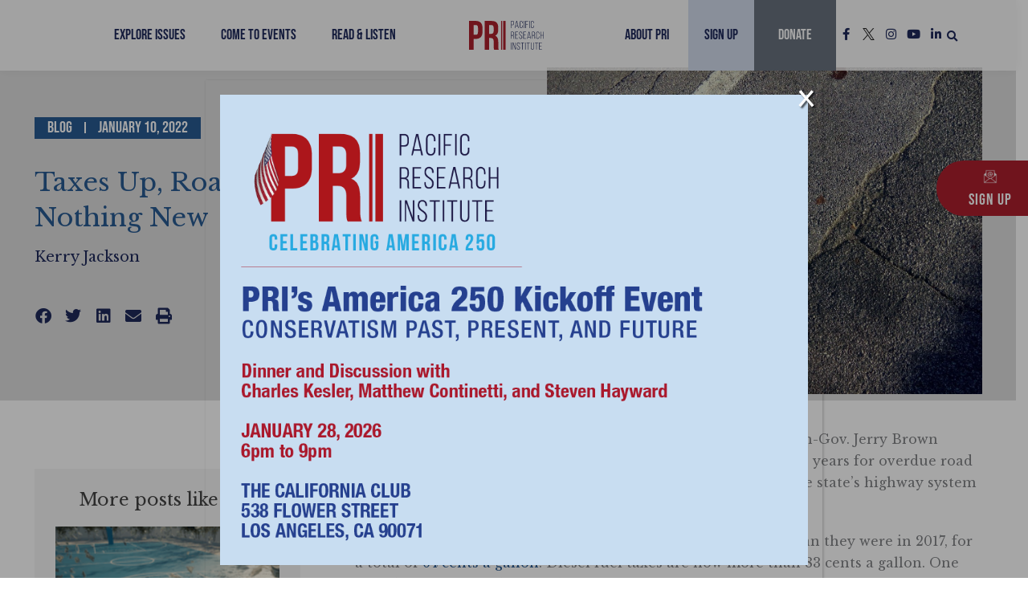

--- FILE ---
content_type: text/html; charset=UTF-8
request_url: https://www.pacificresearch.org/taxes-up-roads-still-down-nothing-new/
body_size: 50112
content:
<!DOCTYPE html>
<html lang="en-US">
<head>
<meta charset="UTF-8">
<meta name="viewport" content="width=device-width, initial-scale=1">
<link rel="profile" href="https://gmpg.org/xfn/11">

<meta name='robots' content='index, follow, max-image-preview:large, max-snippet:-1, max-video-preview:-1' />

	<title>Taxes Up, Roads Still Down, Nothing New - Pacific Research Institute</title>
	<link rel="canonical" href="https://www.pacificresearch.org/taxes-up-roads-still-down-nothing-new/" />
	<meta property="og:locale" content="en_US" />
	<meta property="og:type" content="article" />
	<meta property="og:title" content="Taxes Up, Roads Still Down, Nothing New" />
	<meta property="og:description" content="Almost five years ago, the California Legislature passed, and then-Gov. Jerry Brown signed, Senate Bill 1, hiking fuel taxes to raise $52 billion over 10 years for overdue road repairs. For all the revenue raised and spent, the condition of the state’s highway system continues to decline. Under SB1, state gasoline taxes are 21 cents [&hellip;]" />
	<meta property="og:url" content="https://www.pacificresearch.org/taxes-up-roads-still-down-nothing-new/" />
	<meta property="og:site_name" content="Pacific Research Institute" />
	<meta property="article:published_time" content="2022-01-10T11:00:09+00:00" />
	<meta property="article:modified_time" content="2022-08-17T21:47:21+00:00" />
	<meta property="og:image" content="https://www.pacificresearch.org/wp-content/uploads/2022/03/050320221646458805.jpeg" />
	<meta property="og:image:width" content="1280" />
	<meta property="og:image:height" content="960" />
	<meta property="og:image:type" content="image/jpeg" />
	<meta name="author" content="Kerry Jackson" />
	<meta name="twitter:card" content="summary_large_image" />
	<meta name="twitter:label1" content="Written by" />
	<meta name="twitter:data1" content="Kerry Jackson" />
	<meta name="twitter:label2" content="Est. reading time" />
	<meta name="twitter:data2" content="2 minutes" />
	<script type="application/ld+json" class="yoast-schema-graph">{"@context":"https://schema.org","@graph":[{"@type":"Article","@id":"https://www.pacificresearch.org/taxes-up-roads-still-down-nothing-new/#article","isPartOf":{"@id":"https://www.pacificresearch.org/taxes-up-roads-still-down-nothing-new/"},"author":{"name":"Kerry Jackson","@id":"https://www.pacificresearch.org/#/schema/person/9fff616509218c75ec654c4ee3129076"},"headline":"Taxes Up, Roads Still Down, Nothing New","datePublished":"2022-01-10T11:00:09+00:00","dateModified":"2022-08-17T21:47:21+00:00","mainEntityOfPage":{"@id":"https://www.pacificresearch.org/taxes-up-roads-still-down-nothing-new/"},"wordCount":501,"commentCount":0,"publisher":{"@id":"https://www.pacificresearch.org/#organization"},"image":{"@id":"https://www.pacificresearch.org/taxes-up-roads-still-down-nothing-new/#primaryimage"},"thumbnailUrl":"https://www.pacificresearch.org/wp-content/uploads/2022/03/050320221646458805.jpeg","keywords":["Infrastructure"],"articleSection":["Agriculture","California","Free Cities","Gas Prices"],"inLanguage":"en-US","potentialAction":[{"@type":"CommentAction","name":"Comment","target":["https://www.pacificresearch.org/taxes-up-roads-still-down-nothing-new/#respond"]}]},{"@type":"WebPage","@id":"https://www.pacificresearch.org/taxes-up-roads-still-down-nothing-new/","url":"https://www.pacificresearch.org/taxes-up-roads-still-down-nothing-new/","name":"Taxes Up, Roads Still Down, Nothing New - Pacific Research Institute","isPartOf":{"@id":"https://www.pacificresearch.org/#website"},"primaryImageOfPage":{"@id":"https://www.pacificresearch.org/taxes-up-roads-still-down-nothing-new/#primaryimage"},"image":{"@id":"https://www.pacificresearch.org/taxes-up-roads-still-down-nothing-new/#primaryimage"},"thumbnailUrl":"https://www.pacificresearch.org/wp-content/uploads/2022/03/050320221646458805.jpeg","datePublished":"2022-01-10T11:00:09+00:00","dateModified":"2022-08-17T21:47:21+00:00","breadcrumb":{"@id":"https://www.pacificresearch.org/taxes-up-roads-still-down-nothing-new/#breadcrumb"},"inLanguage":"en-US","potentialAction":[{"@type":"ReadAction","target":["https://www.pacificresearch.org/taxes-up-roads-still-down-nothing-new/"]}]},{"@type":"ImageObject","inLanguage":"en-US","@id":"https://www.pacificresearch.org/taxes-up-roads-still-down-nothing-new/#primaryimage","url":"https://www.pacificresearch.org/wp-content/uploads/2022/03/050320221646458805.jpeg","contentUrl":"https://www.pacificresearch.org/wp-content/uploads/2022/03/050320221646458805.jpeg","width":1280,"height":960,"caption":"050320221646458805"},{"@type":"BreadcrumbList","@id":"https://www.pacificresearch.org/taxes-up-roads-still-down-nothing-new/#breadcrumb","itemListElement":[{"@type":"ListItem","position":1,"name":"Home","item":"https://www.pacificresearch.org/"},{"@type":"ListItem","position":2,"name":"Taxes Up, Roads Still Down, Nothing New"}]},{"@type":"WebSite","@id":"https://www.pacificresearch.org/#website","url":"https://www.pacificresearch.org/","name":"Pacific Research Institute","description":"","publisher":{"@id":"https://www.pacificresearch.org/#organization"},"potentialAction":[{"@type":"SearchAction","target":{"@type":"EntryPoint","urlTemplate":"https://www.pacificresearch.org/?s={search_term_string}"},"query-input":{"@type":"PropertyValueSpecification","valueRequired":true,"valueName":"search_term_string"}}],"inLanguage":"en-US"},{"@type":"Organization","@id":"https://www.pacificresearch.org/#organization","name":"Pacific Research Institute","url":"https://www.pacificresearch.org/","logo":{"@type":"ImageObject","inLanguage":"en-US","@id":"https://www.pacificresearch.org/#/schema/logo/image/","url":"https://www.pacificresearch.org/wp-content/uploads/2022/04/PRI_logo_color.svg","contentUrl":"https://www.pacificresearch.org/wp-content/uploads/2022/04/PRI_logo_color.svg","width":432,"height":167,"caption":"Pacific Research Institute"},"image":{"@id":"https://www.pacificresearch.org/#/schema/logo/image/"}},{"@type":"Person","@id":"https://www.pacificresearch.org/#/schema/person/9fff616509218c75ec654c4ee3129076","name":"Kerry Jackson","image":{"@type":"ImageObject","inLanguage":"en-US","@id":"https://www.pacificresearch.org/#/schema/person/image/","url":"https://secure.gravatar.com/avatar/8c1ca4d9f8618641c02bd07537c5d845eee8ccfcb9311d9a7c666773bbc52c05?s=96&d=mm&r=g","contentUrl":"https://secure.gravatar.com/avatar/8c1ca4d9f8618641c02bd07537c5d845eee8ccfcb9311d9a7c666773bbc52c05?s=96&d=mm&r=g","caption":"Kerry Jackson"},"description":"Kerry Jackson is a fellow at the Center for California Reform at the Pacific Research Institute.","sameAs":["https://www.pacificresearch.org"],"url":"https://www.pacificresearch.org/author/kerry-jackson/"}]}</script>


<link rel='dns-prefetch' href='//fonts.googleapis.com' />
<link rel='dns-prefetch' href='//maxcdn.bootstrapcdn.com' />
<link rel="alternate" type="application/rss+xml" title="Pacific Research Institute &raquo; Feed" href="https://www.pacificresearch.org/feed/" />
<link rel="alternate" type="application/rss+xml" title="Pacific Research Institute &raquo; Comments Feed" href="https://www.pacificresearch.org/comments/feed/" />
<link rel="alternate" title="oEmbed (JSON)" type="application/json+oembed" href="https://www.pacificresearch.org/wp-json/oembed/1.0/embed?url=https%3A%2F%2Fwww.pacificresearch.org%2Ftaxes-up-roads-still-down-nothing-new%2F" />
<link rel="alternate" title="oEmbed (XML)" type="text/xml+oembed" href="https://www.pacificresearch.org/wp-json/oembed/1.0/embed?url=https%3A%2F%2Fwww.pacificresearch.org%2Ftaxes-up-roads-still-down-nothing-new%2F&#038;format=xml" />
<style id='wp-img-auto-sizes-contain-inline-css'>
img:is([sizes=auto i],[sizes^="auto," i]){contain-intrinsic-size:3000px 1500px}
/*# sourceURL=wp-img-auto-sizes-contain-inline-css */
</style>
<style id='cf-frontend-style-inline-css'>
@font-face {
	font-family: 'Fulbo Argenta';
	font-weight: 400;
	src: url('https://www.pacificresearch.org/wp-content/uploads/2024/08/fulbo-argenta-webfont.woff') format('woff');
}
/*# sourceURL=cf-frontend-style-inline-css */
</style>
<link rel='stylesheet' id='astra-theme-css-css' href='https://www.pacificresearch.org/wp-content/themes/astra/assets/css/minified/main.min.css?ver=4.11.18' media='all' />
<style id='astra-theme-css-inline-css'>
.ast-no-sidebar .entry-content .alignfull {margin-left: calc( -50vw + 50%);margin-right: calc( -50vw + 50%);max-width: 100vw;width: 100vw;}.ast-no-sidebar .entry-content .alignwide {margin-left: calc(-41vw + 50%);margin-right: calc(-41vw + 50%);max-width: unset;width: unset;}.ast-no-sidebar .entry-content .alignfull .alignfull,.ast-no-sidebar .entry-content .alignfull .alignwide,.ast-no-sidebar .entry-content .alignwide .alignfull,.ast-no-sidebar .entry-content .alignwide .alignwide,.ast-no-sidebar .entry-content .wp-block-column .alignfull,.ast-no-sidebar .entry-content .wp-block-column .alignwide{width: 100%;margin-left: auto;margin-right: auto;}.wp-block-gallery,.blocks-gallery-grid {margin: 0;}.wp-block-separator {max-width: 100px;}.wp-block-separator.is-style-wide,.wp-block-separator.is-style-dots {max-width: none;}.entry-content .has-2-columns .wp-block-column:first-child {padding-right: 10px;}.entry-content .has-2-columns .wp-block-column:last-child {padding-left: 10px;}@media (max-width: 782px) {.entry-content .wp-block-columns .wp-block-column {flex-basis: 100%;}.entry-content .has-2-columns .wp-block-column:first-child {padding-right: 0;}.entry-content .has-2-columns .wp-block-column:last-child {padding-left: 0;}}body .entry-content .wp-block-latest-posts {margin-left: 0;}body .entry-content .wp-block-latest-posts li {list-style: none;}.ast-no-sidebar .ast-container .entry-content .wp-block-latest-posts {margin-left: 0;}.ast-header-break-point .entry-content .alignwide {margin-left: auto;margin-right: auto;}.entry-content .blocks-gallery-item img {margin-bottom: auto;}.wp-block-pullquote {border-top: 4px solid #555d66;border-bottom: 4px solid #555d66;color: #40464d;}:root{--ast-post-nav-space:0;--ast-container-default-xlg-padding:6.67em;--ast-container-default-lg-padding:5.67em;--ast-container-default-slg-padding:4.34em;--ast-container-default-md-padding:3.34em;--ast-container-default-sm-padding:6.67em;--ast-container-default-xs-padding:2.4em;--ast-container-default-xxs-padding:1.4em;--ast-code-block-background:#EEEEEE;--ast-comment-inputs-background:#FAFAFA;--ast-normal-container-width:1200px;--ast-narrow-container-width:750px;--ast-blog-title-font-weight:normal;--ast-blog-meta-weight:inherit;--ast-global-color-primary:var(--ast-global-color-5);--ast-global-color-secondary:var(--ast-global-color-4);--ast-global-color-alternate-background:var(--ast-global-color-7);--ast-global-color-subtle-background:var(--ast-global-color-6);--ast-bg-style-guide:var( --ast-global-color-secondary,--ast-global-color-5 );--ast-shadow-style-guide:0px 0px 4px 0 #00000057;--ast-global-dark-bg-style:#fff;--ast-global-dark-lfs:#fbfbfb;--ast-widget-bg-color:#fafafa;--ast-wc-container-head-bg-color:#fbfbfb;--ast-title-layout-bg:#eeeeee;--ast-search-border-color:#e7e7e7;--ast-lifter-hover-bg:#e6e6e6;--ast-gallery-block-color:#000;--srfm-color-input-label:var(--ast-global-color-2);}html{font-size:100%;}a,.page-title{color:var(--ast-global-color-1);}a:hover,a:focus{color:var(--ast-global-color-2);}body,button,input,select,textarea,.ast-button,.ast-custom-button{font-family:'Libre Baskerville',serif;font-weight:400;font-size:16px;font-size:1rem;line-height:var(--ast-body-line-height,1.7em);}blockquote{color:var(--ast-global-color-8);}p,.entry-content p{margin-bottom:1.2em;}h1,h2,h3,h4,h5,h6,.entry-content :where(h1,h2,h3,h4,h5,h6),.site-title,.site-title a{font-family:'Heebo',sans-serif;font-weight:700;line-height:1.25em;}.site-title{font-size:35px;font-size:2.1875rem;display:none;}header .custom-logo-link img{max-width:200px;width:200px;}.astra-logo-svg{width:200px;}.site-header .site-description{font-size:15px;font-size:0.9375rem;display:none;}.entry-title{font-size:26px;font-size:1.625rem;}.archive .ast-article-post .ast-article-inner,.blog .ast-article-post .ast-article-inner,.archive .ast-article-post .ast-article-inner:hover,.blog .ast-article-post .ast-article-inner:hover{overflow:hidden;}h1,.entry-content :where(h1){font-size:48px;font-size:3rem;font-weight:700;font-family:'Heebo',sans-serif;line-height:1.4em;}h2,.entry-content :where(h2){font-size:52px;font-size:3.25rem;font-weight:400;font-family:'Bebas Neue',display;line-height:1.3em;}h3,.entry-content :where(h3){font-size:36px;font-size:2.25rem;font-weight:600;font-family:'Heebo',sans-serif;line-height:1.2em;}h4,.entry-content :where(h4){font-size:25px;font-size:1.5625rem;line-height:1.3em;font-weight:700;font-family:'Heebo',sans-serif;}h5,.entry-content :where(h5){font-size:20px;font-size:1.25rem;line-height:1.2em;font-weight:700;font-family:'Heebo',sans-serif;}h6,.entry-content :where(h6){font-size:12px;font-size:0.75rem;line-height:1.25em;font-weight:600;font-family:'Heebo',sans-serif;}::selection{background-color:var(--ast-global-color-0);color:#ffffff;}body,h1,h2,h3,h4,h5,h6,.entry-title a,.entry-content :where(h1,h2,h3,h4,h5,h6){color:var(--ast-global-color-8);}.tagcloud a:hover,.tagcloud a:focus,.tagcloud a.current-item{color:#ffffff;border-color:var(--ast-global-color-1);background-color:var(--ast-global-color-1);}input:focus,input[type="text"]:focus,input[type="email"]:focus,input[type="url"]:focus,input[type="password"]:focus,input[type="reset"]:focus,input[type="search"]:focus,textarea:focus{border-color:var(--ast-global-color-1);}input[type="radio"]:checked,input[type=reset],input[type="checkbox"]:checked,input[type="checkbox"]:hover:checked,input[type="checkbox"]:focus:checked,input[type=range]::-webkit-slider-thumb{border-color:var(--ast-global-color-1);background-color:var(--ast-global-color-1);box-shadow:none;}.site-footer a:hover + .post-count,.site-footer a:focus + .post-count{background:var(--ast-global-color-1);border-color:var(--ast-global-color-1);}.single .nav-links .nav-previous,.single .nav-links .nav-next{color:var(--ast-global-color-1);}.entry-meta,.entry-meta *{line-height:1.45;color:var(--ast-global-color-1);}.entry-meta a:not(.ast-button):hover,.entry-meta a:not(.ast-button):hover *,.entry-meta a:not(.ast-button):focus,.entry-meta a:not(.ast-button):focus *,.page-links > .page-link,.page-links .page-link:hover,.post-navigation a:hover{color:var(--ast-global-color-2);}#cat option,.secondary .calendar_wrap thead a,.secondary .calendar_wrap thead a:visited{color:var(--ast-global-color-1);}.secondary .calendar_wrap #today,.ast-progress-val span{background:var(--ast-global-color-1);}.secondary a:hover + .post-count,.secondary a:focus + .post-count{background:var(--ast-global-color-1);border-color:var(--ast-global-color-1);}.calendar_wrap #today > a{color:#ffffff;}.page-links .page-link,.single .post-navigation a{color:var(--ast-global-color-1);}.ast-search-menu-icon .search-form button.search-submit{padding:0 4px;}.ast-search-menu-icon form.search-form{padding-right:0;}.ast-search-menu-icon.slide-search input.search-field{width:0;}.ast-header-search .ast-search-menu-icon.ast-dropdown-active .search-form,.ast-header-search .ast-search-menu-icon.ast-dropdown-active .search-field:focus{transition:all 0.2s;}.search-form input.search-field:focus{outline:none;}.ast-archive-title{color:var(--ast-global-color-0);}.widget-title,.widget .wp-block-heading{font-size:22px;font-size:1.375rem;color:var(--ast-global-color-0);}.single .ast-author-details .author-title{color:var(--ast-global-color-2);}.ast-search-menu-icon.slide-search a:focus-visible:focus-visible,.astra-search-icon:focus-visible,#close:focus-visible,a:focus-visible,.ast-menu-toggle:focus-visible,.site .skip-link:focus-visible,.wp-block-loginout input:focus-visible,.wp-block-search.wp-block-search__button-inside .wp-block-search__inside-wrapper,.ast-header-navigation-arrow:focus-visible,.ast-orders-table__row .ast-orders-table__cell:focus-visible,a#ast-apply-coupon:focus-visible,#ast-apply-coupon:focus-visible,#close:focus-visible,.button.search-submit:focus-visible,#search_submit:focus,.normal-search:focus-visible,.ast-header-account-wrap:focus-visible,.astra-cart-drawer-close:focus,.ast-single-variation:focus,.ast-button:focus{outline-style:dotted;outline-color:inherit;outline-width:thin;}input:focus,input[type="text"]:focus,input[type="email"]:focus,input[type="url"]:focus,input[type="password"]:focus,input[type="reset"]:focus,input[type="search"]:focus,input[type="number"]:focus,textarea:focus,.wp-block-search__input:focus,[data-section="section-header-mobile-trigger"] .ast-button-wrap .ast-mobile-menu-trigger-minimal:focus,.ast-mobile-popup-drawer.active .menu-toggle-close:focus,#ast-scroll-top:focus,#coupon_code:focus,#ast-coupon-code:focus{border-style:dotted;border-color:inherit;border-width:thin;}input{outline:none;}.ast-logo-title-inline .site-logo-img{padding-right:1em;}.site-logo-img img{ transition:all 0.2s linear;}body .ast-oembed-container *{position:absolute;top:0;width:100%;height:100%;left:0;}body .wp-block-embed-pocket-casts .ast-oembed-container *{position:unset;}.ast-single-post-featured-section + article {margin-top: 2em;}.site-content .ast-single-post-featured-section img {width: 100%;overflow: hidden;object-fit: cover;}.site > .ast-single-related-posts-container {margin-top: 0;}@media (min-width: 922px) {.ast-desktop .ast-container--narrow {max-width: var(--ast-narrow-container-width);margin: 0 auto;}}.ast-page-builder-template .hentry {margin: 0;}.ast-page-builder-template .site-content > .ast-container {max-width: 100%;padding: 0;}.ast-page-builder-template .site .site-content #primary {padding: 0;margin: 0;}.ast-page-builder-template .no-results {text-align: center;margin: 4em auto;}.ast-page-builder-template .ast-pagination {padding: 2em;}.ast-page-builder-template .entry-header.ast-no-title.ast-no-thumbnail {margin-top: 0;}.ast-page-builder-template .entry-header.ast-header-without-markup {margin-top: 0;margin-bottom: 0;}.ast-page-builder-template .entry-header.ast-no-title.ast-no-meta {margin-bottom: 0;}.ast-page-builder-template.single .post-navigation {padding-bottom: 2em;}.ast-page-builder-template.single-post .site-content > .ast-container {max-width: 100%;}.ast-page-builder-template .entry-header {margin-top: 4em;margin-left: auto;margin-right: auto;padding-left: 20px;padding-right: 20px;}.single.ast-page-builder-template .entry-header {padding-left: 20px;padding-right: 20px;}.ast-page-builder-template .ast-archive-description {margin: 4em auto 0;padding-left: 20px;padding-right: 20px;}@media (max-width:921.9px){#ast-desktop-header{display:none;}}@media (min-width:922px){#ast-mobile-header{display:none;}}@media( max-width: 420px ) {.single .nav-links .nav-previous,.single .nav-links .nav-next {width: 100%;text-align: center;}}.wp-block-buttons.aligncenter{justify-content:center;}@media (max-width:921px){.ast-theme-transparent-header #primary,.ast-theme-transparent-header #secondary{padding:0;}}@media (max-width:921px){.ast-plain-container.ast-no-sidebar #primary{padding:0;}}.ast-plain-container.ast-no-sidebar #primary{margin-top:0;margin-bottom:0;}@media (min-width:1200px){.wp-block-group .has-background{padding:20px;}}@media (min-width:1200px){.wp-block-cover-image.alignwide .wp-block-cover__inner-container,.wp-block-cover.alignwide .wp-block-cover__inner-container,.wp-block-cover-image.alignfull .wp-block-cover__inner-container,.wp-block-cover.alignfull .wp-block-cover__inner-container{width:100%;}}.wp-block-columns{margin-bottom:unset;}.wp-block-image.size-full{margin:2rem 0;}.wp-block-separator.has-background{padding:0;}.wp-block-gallery{margin-bottom:1.6em;}.wp-block-group{padding-top:4em;padding-bottom:4em;}.wp-block-group__inner-container .wp-block-columns:last-child,.wp-block-group__inner-container :last-child,.wp-block-table table{margin-bottom:0;}.blocks-gallery-grid{width:100%;}.wp-block-navigation-link__content{padding:5px 0;}.wp-block-group .wp-block-group .has-text-align-center,.wp-block-group .wp-block-column .has-text-align-center{max-width:100%;}.has-text-align-center{margin:0 auto;}@media (max-width:1200px){.wp-block-group{padding:3em;}.wp-block-group .wp-block-group{padding:1.5em;}.wp-block-columns,.wp-block-column{margin:1rem 0;}}@media (min-width:921px){.wp-block-columns .wp-block-group{padding:2em;}}@media (max-width:544px){.wp-block-cover-image .wp-block-cover__inner-container,.wp-block-cover .wp-block-cover__inner-container{width:unset;}.wp-block-cover,.wp-block-cover-image{padding:2em 0;}.wp-block-group,.wp-block-cover{padding:2em;}.wp-block-media-text__media img,.wp-block-media-text__media video{width:unset;max-width:100%;}.wp-block-media-text.has-background .wp-block-media-text__content{padding:1em;}}.wp-block-image.aligncenter{margin-left:auto;margin-right:auto;}.wp-block-table.aligncenter{margin-left:auto;margin-right:auto;}@media (min-width:544px){.entry-content .wp-block-media-text.has-media-on-the-right .wp-block-media-text__content{padding:0 8% 0 0;}.entry-content .wp-block-media-text .wp-block-media-text__content{padding:0 0 0 8%;}.ast-plain-container .site-content .entry-content .has-custom-content-position.is-position-bottom-left > *,.ast-plain-container .site-content .entry-content .has-custom-content-position.is-position-bottom-right > *,.ast-plain-container .site-content .entry-content .has-custom-content-position.is-position-top-left > *,.ast-plain-container .site-content .entry-content .has-custom-content-position.is-position-top-right > *,.ast-plain-container .site-content .entry-content .has-custom-content-position.is-position-center-right > *,.ast-plain-container .site-content .entry-content .has-custom-content-position.is-position-center-left > *{margin:0;}}@media (max-width:544px){.entry-content .wp-block-media-text .wp-block-media-text__content{padding:8% 0;}.wp-block-media-text .wp-block-media-text__media img{width:auto;max-width:100%;}}.wp-block-button.is-style-outline .wp-block-button__link{border-color:var(--ast-global-color-0);}div.wp-block-button.is-style-outline > .wp-block-button__link:not(.has-text-color),div.wp-block-button.wp-block-button__link.is-style-outline:not(.has-text-color){color:var(--ast-global-color-0);}.wp-block-button.is-style-outline .wp-block-button__link:hover,.wp-block-buttons .wp-block-button.is-style-outline .wp-block-button__link:focus,.wp-block-buttons .wp-block-button.is-style-outline > .wp-block-button__link:not(.has-text-color):hover,.wp-block-buttons .wp-block-button.wp-block-button__link.is-style-outline:not(.has-text-color):hover{color:var(--ast-global-color-6);background-color:var(--ast-global-color-8);border-color:var(--ast-global-color-8);}.post-page-numbers.current .page-link,.ast-pagination .page-numbers.current{color:#ffffff;border-color:var(--ast-global-color-0);background-color:var(--ast-global-color-0);}@media (min-width:544px){.entry-content > .alignleft{margin-right:20px;}.entry-content > .alignright{margin-left:20px;}}.wp-block-button.is-style-outline .wp-block-button__link.wp-element-button,.ast-outline-button{border-color:var(--ast-global-color-0);font-family:'Bebas Neue',display;font-weight:400;font-size:20px;font-size:1.25rem;line-height:1em;border-top-left-radius:0;border-top-right-radius:0;border-bottom-right-radius:0;border-bottom-left-radius:0;}.wp-block-buttons .wp-block-button.is-style-outline > .wp-block-button__link:not(.has-text-color),.wp-block-buttons .wp-block-button.wp-block-button__link.is-style-outline:not(.has-text-color),.ast-outline-button{color:var(--ast-global-color-0);}.wp-block-button.is-style-outline .wp-block-button__link:hover,.wp-block-buttons .wp-block-button.is-style-outline .wp-block-button__link:focus,.wp-block-buttons .wp-block-button.is-style-outline > .wp-block-button__link:not(.has-text-color):hover,.wp-block-buttons .wp-block-button.wp-block-button__link.is-style-outline:not(.has-text-color):hover,.ast-outline-button:hover,.ast-outline-button:focus,.wp-block-uagb-buttons-child .uagb-buttons-repeater.ast-outline-button:hover,.wp-block-uagb-buttons-child .uagb-buttons-repeater.ast-outline-button:focus{color:var(--ast-global-color-6);background-color:var(--ast-global-color-8);border-color:var(--ast-global-color-8);}.wp-block-button .wp-block-button__link.wp-element-button.is-style-outline:not(.has-background),.wp-block-button.is-style-outline>.wp-block-button__link.wp-element-button:not(.has-background),.ast-outline-button{background-color:var(--ast-global-color-0);}.entry-content[data-ast-blocks-layout] > figure{margin-bottom:1em;}h1.widget-title{font-weight:700;}h2.widget-title{font-weight:400;}h3.widget-title{font-weight:600;}.elementor-widget-container .elementor-loop-container .e-loop-item[data-elementor-type="loop-item"]{width:100%;}@media (max-width:921px){.ast-left-sidebar #content > .ast-container{display:flex;flex-direction:column-reverse;width:100%;}.ast-separate-container .ast-article-post,.ast-separate-container .ast-article-single{padding:1.5em 2.14em;}.ast-author-box img.avatar{margin:20px 0 0 0;}}@media (min-width:922px){.ast-separate-container.ast-right-sidebar #primary,.ast-separate-container.ast-left-sidebar #primary{border:0;}.search-no-results.ast-separate-container #primary{margin-bottom:4em;}}.elementor-widget-button .elementor-button{border-style:solid;text-decoration:none;border-top-width:0;border-right-width:0;border-left-width:0;border-bottom-width:0;}body .elementor-button.elementor-size-sm,body .elementor-button.elementor-size-xs,body .elementor-button.elementor-size-md,body .elementor-button.elementor-size-lg,body .elementor-button.elementor-size-xl,body .elementor-button{border-top-left-radius:0;border-top-right-radius:0;border-bottom-right-radius:0;border-bottom-left-radius:0;padding-top:12px;padding-right:20px;padding-bottom:12px;padding-left:20px;}@media (max-width:921px){.elementor-widget-button .elementor-button.elementor-size-sm,.elementor-widget-button .elementor-button.elementor-size-xs,.elementor-widget-button .elementor-button.elementor-size-md,.elementor-widget-button .elementor-button.elementor-size-lg,.elementor-widget-button .elementor-button.elementor-size-xl,.elementor-widget-button .elementor-button{padding-top:14px;padding-right:28px;padding-bottom:14px;padding-left:28px;}}@media (max-width:544px){.elementor-widget-button .elementor-button.elementor-size-sm,.elementor-widget-button .elementor-button.elementor-size-xs,.elementor-widget-button .elementor-button.elementor-size-md,.elementor-widget-button .elementor-button.elementor-size-lg,.elementor-widget-button .elementor-button.elementor-size-xl,.elementor-widget-button .elementor-button{padding-top:12px;padding-right:24px;padding-bottom:12px;padding-left:24px;}}.elementor-widget-button .elementor-button{border-color:var(--ast-global-color-0);background-color:var(--ast-global-color-0);}.elementor-widget-button .elementor-button:hover,.elementor-widget-button .elementor-button:focus{color:var(--ast-global-color-6);background-color:var(--ast-global-color-8);border-color:var(--ast-global-color-8);}.wp-block-button .wp-block-button__link ,.elementor-widget-button .elementor-button,.elementor-widget-button .elementor-button:visited{color:var(--ast-global-color-6);}.elementor-widget-button .elementor-button{font-family:'Bebas Neue',display;font-weight:400;font-size:20px;font-size:1.25rem;line-height:1em;letter-spacing:1px;}body .elementor-button.elementor-size-sm,body .elementor-button.elementor-size-xs,body .elementor-button.elementor-size-md,body .elementor-button.elementor-size-lg,body .elementor-button.elementor-size-xl,body .elementor-button{font-size:20px;font-size:1.25rem;}.wp-block-button .wp-block-button__link:hover,.wp-block-button .wp-block-button__link:focus{color:var(--ast-global-color-6);background-color:var(--ast-global-color-8);border-color:var(--ast-global-color-8);}.elementor-widget-heading h1.elementor-heading-title{line-height:1.4em;}.elementor-widget-heading h2.elementor-heading-title{line-height:1.3em;}.elementor-widget-heading h3.elementor-heading-title{line-height:1.2em;}.elementor-widget-heading h4.elementor-heading-title{line-height:1.3em;}.elementor-widget-heading h5.elementor-heading-title{line-height:1.2em;}.elementor-widget-heading h6.elementor-heading-title{line-height:1.25em;}.wp-block-button .wp-block-button__link{border-color:var(--ast-global-color-0);background-color:var(--ast-global-color-0);color:var(--ast-global-color-6);font-family:'Bebas Neue',display;font-weight:400;line-height:1em;letter-spacing:1px;font-size:20px;font-size:1.25rem;border-top-left-radius:0;border-top-right-radius:0;border-bottom-right-radius:0;border-bottom-left-radius:0;padding-top:12px;padding-right:20px;padding-bottom:12px;padding-left:20px;}@media (max-width:921px){.wp-block-button .wp-block-button__link{padding-top:14px;padding-right:28px;padding-bottom:14px;padding-left:28px;}}@media (max-width:544px){.wp-block-button .wp-block-button__link{padding-top:12px;padding-right:24px;padding-bottom:12px;padding-left:24px;}}.menu-toggle,button,.ast-button,.ast-custom-button,.button,input#submit,input[type="button"],input[type="submit"],input[type="reset"],form[CLASS*="wp-block-search__"].wp-block-search .wp-block-search__inside-wrapper .wp-block-search__button,body .wp-block-file .wp-block-file__button{border-style:solid;border-top-width:0;border-right-width:0;border-left-width:0;border-bottom-width:0;color:var(--ast-global-color-6);border-color:var(--ast-global-color-0);background-color:var(--ast-global-color-0);padding-top:12px;padding-right:20px;padding-bottom:12px;padding-left:20px;font-family:'Bebas Neue',display;font-weight:400;font-size:20px;font-size:1.25rem;line-height:1em;letter-spacing:1px;border-top-left-radius:0;border-top-right-radius:0;border-bottom-right-radius:0;border-bottom-left-radius:0;}button:focus,.menu-toggle:hover,button:hover,.ast-button:hover,.ast-custom-button:hover .button:hover,.ast-custom-button:hover ,input[type=reset]:hover,input[type=reset]:focus,input#submit:hover,input#submit:focus,input[type="button"]:hover,input[type="button"]:focus,input[type="submit"]:hover,input[type="submit"]:focus,form[CLASS*="wp-block-search__"].wp-block-search .wp-block-search__inside-wrapper .wp-block-search__button:hover,form[CLASS*="wp-block-search__"].wp-block-search .wp-block-search__inside-wrapper .wp-block-search__button:focus,body .wp-block-file .wp-block-file__button:hover,body .wp-block-file .wp-block-file__button:focus{color:var(--ast-global-color-6);background-color:var(--ast-global-color-8);border-color:var(--ast-global-color-8);}@media (max-width:921px){.menu-toggle,button,.ast-button,.ast-custom-button,.button,input#submit,input[type="button"],input[type="submit"],input[type="reset"],form[CLASS*="wp-block-search__"].wp-block-search .wp-block-search__inside-wrapper .wp-block-search__button,body .wp-block-file .wp-block-file__button{padding-top:14px;padding-right:28px;padding-bottom:14px;padding-left:28px;}}@media (max-width:544px){.menu-toggle,button,.ast-button,.ast-custom-button,.button,input#submit,input[type="button"],input[type="submit"],input[type="reset"],form[CLASS*="wp-block-search__"].wp-block-search .wp-block-search__inside-wrapper .wp-block-search__button,body .wp-block-file .wp-block-file__button{padding-top:12px;padding-right:24px;padding-bottom:12px;padding-left:24px;}}@media (max-width:921px){.ast-mobile-header-stack .main-header-bar .ast-search-menu-icon{display:inline-block;}.ast-header-break-point.ast-header-custom-item-outside .ast-mobile-header-stack .main-header-bar .ast-search-icon{margin:0;}.ast-comment-avatar-wrap img{max-width:2.5em;}.ast-comment-meta{padding:0 1.8888em 1.3333em;}.ast-separate-container .ast-comment-list li.depth-1{padding:1.5em 2.14em;}.ast-separate-container .comment-respond{padding:2em 2.14em;}}@media (min-width:544px){.ast-container{max-width:100%;}}@media (max-width:544px){.ast-separate-container .ast-article-post,.ast-separate-container .ast-article-single,.ast-separate-container .comments-title,.ast-separate-container .ast-archive-description{padding:1.5em 1em;}.ast-separate-container #content .ast-container{padding-left:0.54em;padding-right:0.54em;}.ast-separate-container .ast-comment-list .bypostauthor{padding:.5em;}.ast-search-menu-icon.ast-dropdown-active .search-field{width:170px;}} #ast-mobile-header .ast-site-header-cart-li a{pointer-events:none;}body,.ast-separate-container{background-color:var(--ast-global-color-6);background-image:none;}.entry-content > .wp-block-group,.entry-content > .wp-block-media-text,.entry-content > .wp-block-cover,.entry-content > .wp-block-columns{max-width:58em;width:calc(100% - 4em);margin-left:auto;margin-right:auto;}.entry-content [class*="__inner-container"] > .alignfull{max-width:100%;margin-left:0;margin-right:0;}.entry-content [class*="__inner-container"] > *:not(.alignwide):not(.alignfull):not(.alignleft):not(.alignright){margin-left:auto;margin-right:auto;}.entry-content [class*="__inner-container"] > *:not(.alignwide):not(p):not(.alignfull):not(.alignleft):not(.alignright):not(.is-style-wide):not(iframe){max-width:50rem;width:100%;}@media (min-width:921px){.entry-content > .wp-block-group.alignwide.has-background,.entry-content > .wp-block-group.alignfull.has-background,.entry-content > .wp-block-cover.alignwide,.entry-content > .wp-block-cover.alignfull,.entry-content > .wp-block-columns.has-background.alignwide,.entry-content > .wp-block-columns.has-background.alignfull{margin-top:0;margin-bottom:0;padding:6em 4em;}.entry-content > .wp-block-columns.has-background{margin-bottom:0;}}@media (min-width:1200px){.entry-content .alignfull p{max-width:1200px;}.entry-content .alignfull{max-width:100%;width:100%;}.ast-page-builder-template .entry-content .alignwide,.entry-content [class*="__inner-container"] > .alignwide{max-width:1200px;margin-left:0;margin-right:0;}.entry-content .alignfull [class*="__inner-container"] > .alignwide{max-width:80rem;}}@media (min-width:545px){.site-main .entry-content > .alignwide{margin:0 auto;}.wp-block-group.has-background,.entry-content > .wp-block-cover,.entry-content > .wp-block-columns.has-background{padding:4em;margin-top:0;margin-bottom:0;}.entry-content .wp-block-media-text.alignfull .wp-block-media-text__content,.entry-content .wp-block-media-text.has-background .wp-block-media-text__content{padding:0 8%;}}@media (max-width:921px){.widget-title{font-size:20px;font-size:1.42857142857rem;}body,button,input,select,textarea,.ast-button,.ast-custom-button{font-size:14px;font-size:0.875rem;}#secondary,#secondary button,#secondary input,#secondary select,#secondary textarea{font-size:14px;font-size:0.875rem;}.site-title{display:block;}.site-header .site-description{display:none;}h1,.entry-content :where(h1){font-size:30px;}h2,.entry-content :where(h2){font-size:42px;}h3,.entry-content :where(h3){font-size:28px;}h4,.entry-content :where(h4){font-size:22px;font-size:1.375rem;}h5,.entry-content :where(h5){font-size:20px;font-size:1.25rem;}}@media (max-width:544px){.widget-title{font-size:20px;font-size:1.42857142857rem;}body,button,input,select,textarea,.ast-button,.ast-custom-button{font-size:14px;font-size:0.875rem;}#secondary,#secondary button,#secondary input,#secondary select,#secondary textarea{font-size:14px;font-size:0.875rem;}.site-title{display:block;}.site-header .site-description{display:none;}h1,.entry-content :where(h1){font-size:30px;}h2,.entry-content :where(h2){font-size:25px;}h3,.entry-content :where(h3){font-size:20px;}}@media (max-width:544px){html{font-size:100%;}}@media (min-width:922px){.ast-container{max-width:1240px;}}@media (min-width:922px){.site-content .ast-container{display:flex;}}@media (max-width:921px){.site-content .ast-container{flex-direction:column;}}@media (min-width:922px){.main-header-menu .sub-menu .menu-item.ast-left-align-sub-menu:hover > .sub-menu,.main-header-menu .sub-menu .menu-item.ast-left-align-sub-menu.focus > .sub-menu{margin-left:-0px;}}.site .comments-area{padding-bottom:3em;}.wp-block-search {margin-bottom: 20px;}.wp-block-site-tagline {margin-top: 20px;}form.wp-block-search .wp-block-search__input,.wp-block-search.wp-block-search__button-inside .wp-block-search__inside-wrapper {border-color: #eaeaea;background: #fafafa;}.wp-block-search.wp-block-search__button-inside .wp-block-search__inside-wrapper .wp-block-search__input:focus,.wp-block-loginout input:focus {outline: thin dotted;}.wp-block-loginout input:focus {border-color: transparent;} form.wp-block-search .wp-block-search__inside-wrapper .wp-block-search__input {padding: 12px;}form.wp-block-search .wp-block-search__button svg {fill: currentColor;width: 20px;height: 20px;}.wp-block-loginout p label {display: block;}.wp-block-loginout p:not(.login-remember):not(.login-submit) input {width: 100%;}.wp-block-loginout .login-remember input {width: 1.1rem;height: 1.1rem;margin: 0 5px 4px 0;vertical-align: middle;}.wp-block-file {display: flex;align-items: center;flex-wrap: wrap;justify-content: space-between;}.wp-block-pullquote {border: none;}.wp-block-pullquote blockquote::before {content: "\201D";font-family: "Helvetica",sans-serif;display: flex;transform: rotate( 180deg );font-size: 6rem;font-style: normal;line-height: 1;font-weight: bold;align-items: center;justify-content: center;}.has-text-align-right > blockquote::before {justify-content: flex-start;}.has-text-align-left > blockquote::before {justify-content: flex-end;}figure.wp-block-pullquote.is-style-solid-color blockquote {max-width: 100%;text-align: inherit;}blockquote {padding: 0 1.2em 1.2em;}.wp-block-button__link {border: 2px solid currentColor;}body .wp-block-file .wp-block-file__button {text-decoration: none;}ul.wp-block-categories-list.wp-block-categories,ul.wp-block-archives-list.wp-block-archives {list-style-type: none;}ul,ol {margin-left: 20px;}figure.alignright figcaption {text-align: right;}:root .has-ast-global-color-0-color{color:var(--ast-global-color-0);}:root .has-ast-global-color-0-background-color{background-color:var(--ast-global-color-0);}:root .wp-block-button .has-ast-global-color-0-color{color:var(--ast-global-color-0);}:root .wp-block-button .has-ast-global-color-0-background-color{background-color:var(--ast-global-color-0);}:root .has-ast-global-color-1-color{color:var(--ast-global-color-1);}:root .has-ast-global-color-1-background-color{background-color:var(--ast-global-color-1);}:root .wp-block-button .has-ast-global-color-1-color{color:var(--ast-global-color-1);}:root .wp-block-button .has-ast-global-color-1-background-color{background-color:var(--ast-global-color-1);}:root .has-ast-global-color-2-color{color:var(--ast-global-color-2);}:root .has-ast-global-color-2-background-color{background-color:var(--ast-global-color-2);}:root .wp-block-button .has-ast-global-color-2-color{color:var(--ast-global-color-2);}:root .wp-block-button .has-ast-global-color-2-background-color{background-color:var(--ast-global-color-2);}:root .has-ast-global-color-3-color{color:var(--ast-global-color-3);}:root .has-ast-global-color-3-background-color{background-color:var(--ast-global-color-3);}:root .wp-block-button .has-ast-global-color-3-color{color:var(--ast-global-color-3);}:root .wp-block-button .has-ast-global-color-3-background-color{background-color:var(--ast-global-color-3);}:root .has-ast-global-color-4-color{color:var(--ast-global-color-4);}:root .has-ast-global-color-4-background-color{background-color:var(--ast-global-color-4);}:root .wp-block-button .has-ast-global-color-4-color{color:var(--ast-global-color-4);}:root .wp-block-button .has-ast-global-color-4-background-color{background-color:var(--ast-global-color-4);}:root .has-ast-global-color-5-color{color:var(--ast-global-color-5);}:root .has-ast-global-color-5-background-color{background-color:var(--ast-global-color-5);}:root .wp-block-button .has-ast-global-color-5-color{color:var(--ast-global-color-5);}:root .wp-block-button .has-ast-global-color-5-background-color{background-color:var(--ast-global-color-5);}:root .has-ast-global-color-6-color{color:var(--ast-global-color-6);}:root .has-ast-global-color-6-background-color{background-color:var(--ast-global-color-6);}:root .wp-block-button .has-ast-global-color-6-color{color:var(--ast-global-color-6);}:root .wp-block-button .has-ast-global-color-6-background-color{background-color:var(--ast-global-color-6);}:root .has-ast-global-color-7-color{color:var(--ast-global-color-7);}:root .has-ast-global-color-7-background-color{background-color:var(--ast-global-color-7);}:root .wp-block-button .has-ast-global-color-7-color{color:var(--ast-global-color-7);}:root .wp-block-button .has-ast-global-color-7-background-color{background-color:var(--ast-global-color-7);}:root .has-ast-global-color-8-color{color:var(--ast-global-color-8);}:root .has-ast-global-color-8-background-color{background-color:var(--ast-global-color-8);}:root .wp-block-button .has-ast-global-color-8-color{color:var(--ast-global-color-8);}:root .wp-block-button .has-ast-global-color-8-background-color{background-color:var(--ast-global-color-8);}:root{--ast-global-color-0:#ac1f2d;--ast-global-color-1:#285a92;--ast-global-color-2:#1e295b;--ast-global-color-3:#556c3a;--ast-global-color-4:#f7941d;--ast-global-color-5:#ffcb05;--ast-global-color-6:#ffffff;--ast-global-color-7:#f5f5f5;--ast-global-color-8:#000000;}:root {--ast-border-color : #dddddd;}.ast-single-entry-banner {-js-display: flex;display: flex;flex-direction: column;justify-content: center;text-align: center;position: relative;background: var(--ast-title-layout-bg);}.ast-single-entry-banner[data-banner-layout="layout-1"] {max-width: 1200px;background: inherit;padding: 20px 0;}.ast-single-entry-banner[data-banner-width-type="custom"] {margin: 0 auto;width: 100%;}.ast-single-entry-banner + .site-content .entry-header {margin-bottom: 0;}.site .ast-author-avatar {--ast-author-avatar-size: ;}a.ast-underline-text {text-decoration: underline;}.ast-container > .ast-terms-link {position: relative;display: block;}a.ast-button.ast-badge-tax {padding: 4px 8px;border-radius: 3px;font-size: inherit;}header.entry-header{text-align:left;}header.entry-header > *:not(:last-child){margin-bottom:10px;}@media (max-width:921px){header.entry-header{text-align:left;}}@media (max-width:544px){header.entry-header{text-align:left;}}.ast-archive-entry-banner {-js-display: flex;display: flex;flex-direction: column;justify-content: center;text-align: center;position: relative;background: var(--ast-title-layout-bg);}.ast-archive-entry-banner[data-banner-width-type="custom"] {margin: 0 auto;width: 100%;}.ast-archive-entry-banner[data-banner-layout="layout-1"] {background: inherit;padding: 20px 0;text-align: left;}body.archive .ast-archive-description{max-width:1200px;width:100%;text-align:left;padding-top:3em;padding-right:3em;padding-bottom:3em;padding-left:3em;}body.archive .ast-archive-description .ast-archive-title,body.archive .ast-archive-description .ast-archive-title *{font-size:40px;font-size:2.5rem;}body.archive .ast-archive-description > *:not(:last-child){margin-bottom:10px;}@media (max-width:921px){body.archive .ast-archive-description{text-align:left;}}@media (max-width:544px){body.archive .ast-archive-description{text-align:left;}}.ast-breadcrumbs .trail-browse,.ast-breadcrumbs .trail-items,.ast-breadcrumbs .trail-items li{display:inline-block;margin:0;padding:0;border:none;background:inherit;text-indent:0;text-decoration:none;}.ast-breadcrumbs .trail-browse{font-size:inherit;font-style:inherit;font-weight:inherit;color:inherit;}.ast-breadcrumbs .trail-items{list-style:none;}.trail-items li::after{padding:0 0.3em;content:"\00bb";}.trail-items li:last-of-type::after{display:none;}h1,h2,h3,h4,h5,h6,.entry-content :where(h1,h2,h3,h4,h5,h6){color:var(--ast-global-color-0);}.entry-title a{color:var(--ast-global-color-0);}@media (max-width:921px){.ast-builder-grid-row-container.ast-builder-grid-row-tablet-3-firstrow .ast-builder-grid-row > *:first-child,.ast-builder-grid-row-container.ast-builder-grid-row-tablet-3-lastrow .ast-builder-grid-row > *:last-child{grid-column:1 / -1;}}@media (max-width:544px){.ast-builder-grid-row-container.ast-builder-grid-row-mobile-3-firstrow .ast-builder-grid-row > *:first-child,.ast-builder-grid-row-container.ast-builder-grid-row-mobile-3-lastrow .ast-builder-grid-row > *:last-child{grid-column:1 / -1;}}.ast-builder-layout-element[data-section="title_tagline"]{display:flex;}@media (max-width:921px){.ast-header-break-point .ast-builder-layout-element[data-section="title_tagline"]{display:flex;}}@media (max-width:544px){.ast-header-break-point .ast-builder-layout-element[data-section="title_tagline"]{display:flex;}}.ast-builder-menu-1{font-family:inherit;font-weight:inherit;}.ast-builder-menu-1 .sub-menu,.ast-builder-menu-1 .inline-on-mobile .sub-menu{border-top-width:2px;border-bottom-width:0;border-right-width:0;border-left-width:0;border-color:var(--ast-global-color-0);border-style:solid;}.ast-builder-menu-1 .sub-menu .sub-menu{top:-2px;}.ast-builder-menu-1 .main-header-menu > .menu-item > .sub-menu,.ast-builder-menu-1 .main-header-menu > .menu-item > .astra-full-megamenu-wrapper{margin-top:0;}.ast-desktop .ast-builder-menu-1 .main-header-menu > .menu-item > .sub-menu:before,.ast-desktop .ast-builder-menu-1 .main-header-menu > .menu-item > .astra-full-megamenu-wrapper:before{height:calc( 0px + 2px + 5px );}.ast-desktop .ast-builder-menu-1 .menu-item .sub-menu .menu-link{border-style:none;}@media (max-width:921px){.ast-header-break-point .ast-builder-menu-1 .menu-item.menu-item-has-children > .ast-menu-toggle{top:0;}.ast-builder-menu-1 .inline-on-mobile .menu-item.menu-item-has-children > .ast-menu-toggle{right:-15px;}.ast-builder-menu-1 .menu-item-has-children > .menu-link:after{content:unset;}.ast-builder-menu-1 .main-header-menu > .menu-item > .sub-menu,.ast-builder-menu-1 .main-header-menu > .menu-item > .astra-full-megamenu-wrapper{margin-top:0;}}@media (max-width:544px){.ast-header-break-point .ast-builder-menu-1 .menu-item.menu-item-has-children > .ast-menu-toggle{top:0;}.ast-builder-menu-1 .main-header-menu > .menu-item > .sub-menu,.ast-builder-menu-1 .main-header-menu > .menu-item > .astra-full-megamenu-wrapper{margin-top:0;}}.ast-builder-menu-1{display:flex;}@media (max-width:921px){.ast-header-break-point .ast-builder-menu-1{display:flex;}}@media (max-width:544px){.ast-header-break-point .ast-builder-menu-1{display:flex;}}.site-below-footer-wrap{padding-top:20px;padding-bottom:20px;}.site-below-footer-wrap[data-section="section-below-footer-builder"]{background-color:var( --ast-global-color-primary,--ast-global-color-4 );min-height:80px;border-style:solid;border-width:0px;border-top-width:1px;border-top-color:var(--ast-global-color-subtle-background,--ast-global-color-6);}.site-below-footer-wrap[data-section="section-below-footer-builder"] .ast-builder-grid-row{max-width:1200px;min-height:80px;margin-left:auto;margin-right:auto;}.site-below-footer-wrap[data-section="section-below-footer-builder"] .ast-builder-grid-row,.site-below-footer-wrap[data-section="section-below-footer-builder"] .site-footer-section{align-items:flex-start;}.site-below-footer-wrap[data-section="section-below-footer-builder"].ast-footer-row-inline .site-footer-section{display:flex;margin-bottom:0;}.ast-builder-grid-row-full .ast-builder-grid-row{grid-template-columns:1fr;}@media (max-width:921px){.site-below-footer-wrap[data-section="section-below-footer-builder"].ast-footer-row-tablet-inline .site-footer-section{display:flex;margin-bottom:0;}.site-below-footer-wrap[data-section="section-below-footer-builder"].ast-footer-row-tablet-stack .site-footer-section{display:block;margin-bottom:10px;}.ast-builder-grid-row-container.ast-builder-grid-row-tablet-full .ast-builder-grid-row{grid-template-columns:1fr;}}@media (max-width:544px){.site-below-footer-wrap[data-section="section-below-footer-builder"].ast-footer-row-mobile-inline .site-footer-section{display:flex;margin-bottom:0;}.site-below-footer-wrap[data-section="section-below-footer-builder"].ast-footer-row-mobile-stack .site-footer-section{display:block;margin-bottom:10px;}.ast-builder-grid-row-container.ast-builder-grid-row-mobile-full .ast-builder-grid-row{grid-template-columns:1fr;}}.site-below-footer-wrap[data-section="section-below-footer-builder"]{display:grid;}@media (max-width:921px){.ast-header-break-point .site-below-footer-wrap[data-section="section-below-footer-builder"]{display:grid;}}@media (max-width:544px){.ast-header-break-point .site-below-footer-wrap[data-section="section-below-footer-builder"]{display:grid;}}.ast-footer-copyright{text-align:center;}.ast-footer-copyright.site-footer-focus-item {color:var(--ast-global-color-8);}@media (max-width:921px){.ast-footer-copyright{text-align:center;}}@media (max-width:544px){.ast-footer-copyright{text-align:center;}}.ast-footer-copyright.ast-builder-layout-element{display:flex;}@media (max-width:921px){.ast-header-break-point .ast-footer-copyright.ast-builder-layout-element{display:flex;}}@media (max-width:544px){.ast-header-break-point .ast-footer-copyright.ast-builder-layout-element{display:flex;}}.footer-widget-area.widget-area.site-footer-focus-item{width:auto;}.ast-footer-row-inline .footer-widget-area.widget-area.site-footer-focus-item{width:100%;}.elementor-posts-container [CLASS*="ast-width-"]{width:100%;}.elementor-template-full-width .ast-container{display:block;}.elementor-screen-only,.screen-reader-text,.screen-reader-text span,.ui-helper-hidden-accessible{top:0 !important;}@media (max-width:544px){.elementor-element .elementor-wc-products .woocommerce[class*="columns-"] ul.products li.product{width:auto;margin:0;}.elementor-element .woocommerce .woocommerce-result-count{float:none;}}.ast-desktop .ast-mega-menu-enabled .ast-builder-menu-1 div:not( .astra-full-megamenu-wrapper) .sub-menu,.ast-builder-menu-1 .inline-on-mobile .sub-menu,.ast-desktop .ast-builder-menu-1 .astra-full-megamenu-wrapper,.ast-desktop .ast-builder-menu-1 .menu-item .sub-menu{box-shadow:0px 4px 10px -2px rgba(0,0,0,0.1);}.ast-desktop .ast-mobile-popup-drawer.active .ast-mobile-popup-inner{max-width:35%;}@media (max-width:921px){.ast-mobile-popup-drawer.active .ast-mobile-popup-inner{max-width:90%;}}@media (max-width:544px){.ast-mobile-popup-drawer.active .ast-mobile-popup-inner{max-width:90%;}}.ast-header-break-point .main-header-bar{border-bottom-width:1px;}@media (min-width:922px){.main-header-bar{border-bottom-width:1px;}}.main-header-menu .menu-item,#astra-footer-menu .menu-item,.main-header-bar .ast-masthead-custom-menu-items{-js-display:flex;display:flex;-webkit-box-pack:center;-webkit-justify-content:center;-moz-box-pack:center;-ms-flex-pack:center;justify-content:center;-webkit-box-orient:vertical;-webkit-box-direction:normal;-webkit-flex-direction:column;-moz-box-orient:vertical;-moz-box-direction:normal;-ms-flex-direction:column;flex-direction:column;}.main-header-menu > .menu-item > .menu-link,#astra-footer-menu > .menu-item > .menu-link{height:100%;-webkit-box-align:center;-webkit-align-items:center;-moz-box-align:center;-ms-flex-align:center;align-items:center;-js-display:flex;display:flex;}.ast-header-break-point .main-navigation ul .menu-item .menu-link .icon-arrow:first-of-type svg{top:.2em;margin-top:0px;margin-left:0px;width:.65em;transform:translate(0,-2px) rotateZ(270deg);}.ast-mobile-popup-content .ast-submenu-expanded > .ast-menu-toggle{transform:rotateX(180deg);overflow-y:auto;}@media (min-width:922px){.ast-builder-menu .main-navigation > ul > li:last-child a{margin-right:0;}}.ast-separate-container .ast-article-inner{background-color:var(--ast-global-color-6);background-image:none;}@media (max-width:921px){.ast-separate-container .ast-article-inner{background-color:var(--ast-global-color-5);background-image:none;}}@media (max-width:544px){.ast-separate-container .ast-article-inner{background-color:var(--ast-global-color-5);background-image:none;}}.ast-separate-container .ast-article-single:not(.ast-related-post),.ast-separate-container .error-404,.ast-separate-container .no-results,.single.ast-separate-container.ast-author-meta,.ast-separate-container .related-posts-title-wrapper,.ast-separate-container .comments-count-wrapper,.ast-box-layout.ast-plain-container .site-content,.ast-padded-layout.ast-plain-container .site-content,.ast-separate-container .ast-archive-description,.ast-separate-container .comments-area .comment-respond,.ast-separate-container .comments-area .ast-comment-list li,.ast-separate-container .comments-area .comments-title{background-color:var(--ast-global-color-6);background-image:none;}@media (max-width:921px){.ast-separate-container .ast-article-single:not(.ast-related-post),.ast-separate-container .error-404,.ast-separate-container .no-results,.single.ast-separate-container.ast-author-meta,.ast-separate-container .related-posts-title-wrapper,.ast-separate-container .comments-count-wrapper,.ast-box-layout.ast-plain-container .site-content,.ast-padded-layout.ast-plain-container .site-content,.ast-separate-container .ast-archive-description{background-color:var(--ast-global-color-5);background-image:none;}}@media (max-width:544px){.ast-separate-container .ast-article-single:not(.ast-related-post),.ast-separate-container .error-404,.ast-separate-container .no-results,.single.ast-separate-container.ast-author-meta,.ast-separate-container .related-posts-title-wrapper,.ast-separate-container .comments-count-wrapper,.ast-box-layout.ast-plain-container .site-content,.ast-padded-layout.ast-plain-container .site-content,.ast-separate-container .ast-archive-description{background-color:var(--ast-global-color-5);background-image:none;}}.ast-separate-container.ast-two-container #secondary .widget{background-color:var(--ast-global-color-6);background-image:none;}@media (max-width:921px){.ast-separate-container.ast-two-container #secondary .widget{background-color:var(--ast-global-color-5);background-image:none;}}@media (max-width:544px){.ast-separate-container.ast-two-container #secondary .widget{background-color:var(--ast-global-color-5);background-image:none;}}#ast-scroll-top {display: none;position: fixed;text-align: center;cursor: pointer;z-index: 99;width: 2.1em;height: 2.1em;line-height: 2.1;color: #ffffff;border-radius: 2px;content: "";outline: inherit;}@media (min-width: 769px) {#ast-scroll-top {content: "769";}}#ast-scroll-top .ast-icon.icon-arrow svg {margin-left: 0px;vertical-align: middle;transform: translate(0,-20%) rotate(180deg);width: 1.6em;}.ast-scroll-to-top-right {right: 30px;bottom: 30px;}.ast-scroll-to-top-left {left: 30px;bottom: 30px;}#ast-scroll-top{background-color:var(--ast-global-color-1);font-size:15px;}@media (max-width:921px){#ast-scroll-top .ast-icon.icon-arrow svg{width:1em;}}.ast-mobile-header-content > *,.ast-desktop-header-content > * {padding: 10px 0;height: auto;}.ast-mobile-header-content > *:first-child,.ast-desktop-header-content > *:first-child {padding-top: 10px;}.ast-mobile-header-content > .ast-builder-menu,.ast-desktop-header-content > .ast-builder-menu {padding-top: 0;}.ast-mobile-header-content > *:last-child,.ast-desktop-header-content > *:last-child {padding-bottom: 0;}.ast-mobile-header-content .ast-search-menu-icon.ast-inline-search label,.ast-desktop-header-content .ast-search-menu-icon.ast-inline-search label {width: 100%;}.ast-desktop-header-content .main-header-bar-navigation .ast-submenu-expanded > .ast-menu-toggle::before {transform: rotateX(180deg);}#ast-desktop-header .ast-desktop-header-content,.ast-mobile-header-content .ast-search-icon,.ast-desktop-header-content .ast-search-icon,.ast-mobile-header-wrap .ast-mobile-header-content,.ast-main-header-nav-open.ast-popup-nav-open .ast-mobile-header-wrap .ast-mobile-header-content,.ast-main-header-nav-open.ast-popup-nav-open .ast-desktop-header-content {display: none;}.ast-main-header-nav-open.ast-header-break-point #ast-desktop-header .ast-desktop-header-content,.ast-main-header-nav-open.ast-header-break-point .ast-mobile-header-wrap .ast-mobile-header-content {display: block;}.ast-desktop .ast-desktop-header-content .astra-menu-animation-slide-up > .menu-item > .sub-menu,.ast-desktop .ast-desktop-header-content .astra-menu-animation-slide-up > .menu-item .menu-item > .sub-menu,.ast-desktop .ast-desktop-header-content .astra-menu-animation-slide-down > .menu-item > .sub-menu,.ast-desktop .ast-desktop-header-content .astra-menu-animation-slide-down > .menu-item .menu-item > .sub-menu,.ast-desktop .ast-desktop-header-content .astra-menu-animation-fade > .menu-item > .sub-menu,.ast-desktop .ast-desktop-header-content .astra-menu-animation-fade > .menu-item .menu-item > .sub-menu {opacity: 1;visibility: visible;}.ast-hfb-header.ast-default-menu-enable.ast-header-break-point .ast-mobile-header-wrap .ast-mobile-header-content .main-header-bar-navigation {width: unset;margin: unset;}.ast-mobile-header-content.content-align-flex-end .main-header-bar-navigation .menu-item-has-children > .ast-menu-toggle,.ast-desktop-header-content.content-align-flex-end .main-header-bar-navigation .menu-item-has-children > .ast-menu-toggle {left: calc( 20px - 0.907em);right: auto;}.ast-mobile-header-content .ast-search-menu-icon,.ast-mobile-header-content .ast-search-menu-icon.slide-search,.ast-desktop-header-content .ast-search-menu-icon,.ast-desktop-header-content .ast-search-menu-icon.slide-search {width: 100%;position: relative;display: block;right: auto;transform: none;}.ast-mobile-header-content .ast-search-menu-icon.slide-search .search-form,.ast-mobile-header-content .ast-search-menu-icon .search-form,.ast-desktop-header-content .ast-search-menu-icon.slide-search .search-form,.ast-desktop-header-content .ast-search-menu-icon .search-form {right: 0;visibility: visible;opacity: 1;position: relative;top: auto;transform: none;padding: 0;display: block;overflow: hidden;}.ast-mobile-header-content .ast-search-menu-icon.ast-inline-search .search-field,.ast-mobile-header-content .ast-search-menu-icon .search-field,.ast-desktop-header-content .ast-search-menu-icon.ast-inline-search .search-field,.ast-desktop-header-content .ast-search-menu-icon .search-field {width: 100%;padding-right: 5.5em;}.ast-mobile-header-content .ast-search-menu-icon .search-submit,.ast-desktop-header-content .ast-search-menu-icon .search-submit {display: block;position: absolute;height: 100%;top: 0;right: 0;padding: 0 1em;border-radius: 0;}.ast-hfb-header.ast-default-menu-enable.ast-header-break-point .ast-mobile-header-wrap .ast-mobile-header-content .main-header-bar-navigation ul .sub-menu .menu-link {padding-left: 30px;}.ast-hfb-header.ast-default-menu-enable.ast-header-break-point .ast-mobile-header-wrap .ast-mobile-header-content .main-header-bar-navigation .sub-menu .menu-item .menu-item .menu-link {padding-left: 40px;}.ast-mobile-popup-drawer.active .ast-mobile-popup-inner{background-color:#ffffff;;}.ast-mobile-header-wrap .ast-mobile-header-content,.ast-desktop-header-content{background-color:#ffffff;;}.ast-mobile-popup-content > *,.ast-mobile-header-content > *,.ast-desktop-popup-content > *,.ast-desktop-header-content > *{padding-top:0;padding-bottom:0;}.content-align-flex-start .ast-builder-layout-element{justify-content:flex-start;}.content-align-flex-start .main-header-menu{text-align:left;}.ast-desktop-header-content,.ast-mobile-header-content{position:absolute;width:100%;}.ast-mobile-popup-drawer.active .menu-toggle-close{color:#3a3a3a;}.ast-mobile-header-wrap .ast-primary-header-bar,.ast-primary-header-bar .site-primary-header-wrap{min-height:70px;}.ast-desktop .ast-primary-header-bar .main-header-menu > .menu-item{line-height:70px;}.ast-header-break-point #masthead .ast-mobile-header-wrap .ast-primary-header-bar,.ast-header-break-point #masthead .ast-mobile-header-wrap .ast-below-header-bar,.ast-header-break-point #masthead .ast-mobile-header-wrap .ast-above-header-bar{padding-left:20px;padding-right:20px;}.ast-header-break-point .ast-primary-header-bar{border-bottom-width:1px;border-bottom-color:var( --ast-global-color-subtle-background,--ast-global-color-7 );border-bottom-style:solid;}@media (min-width:922px){.ast-primary-header-bar{border-bottom-width:1px;border-bottom-color:var( --ast-global-color-subtle-background,--ast-global-color-7 );border-bottom-style:solid;}}.ast-primary-header-bar{background-color:var( --ast-global-color-primary,--ast-global-color-4 );}.ast-primary-header-bar{display:block;}@media (max-width:921px){.ast-header-break-point .ast-primary-header-bar{display:grid;}}@media (max-width:544px){.ast-header-break-point .ast-primary-header-bar{display:grid;}}[data-section="section-header-mobile-trigger"] .ast-button-wrap .ast-mobile-menu-trigger-minimal{color:var(--ast-global-color-0);border:none;background:transparent;}[data-section="section-header-mobile-trigger"] .ast-button-wrap .mobile-menu-toggle-icon .ast-mobile-svg{width:20px;height:20px;fill:var(--ast-global-color-0);}[data-section="section-header-mobile-trigger"] .ast-button-wrap .mobile-menu-wrap .mobile-menu{color:var(--ast-global-color-0);}.ast-builder-menu-mobile .main-navigation .menu-item.menu-item-has-children > .ast-menu-toggle{top:0;}.ast-builder-menu-mobile .main-navigation .menu-item-has-children > .menu-link:after{content:unset;}.ast-hfb-header .ast-builder-menu-mobile .main-header-menu,.ast-hfb-header .ast-builder-menu-mobile .main-navigation .menu-item .menu-link,.ast-hfb-header .ast-builder-menu-mobile .main-navigation .menu-item .sub-menu .menu-link{border-style:none;}.ast-builder-menu-mobile .main-navigation .menu-item.menu-item-has-children > .ast-menu-toggle{top:0;}@media (max-width:921px){.ast-builder-menu-mobile .main-navigation .menu-item.menu-item-has-children > .ast-menu-toggle{top:0;}.ast-builder-menu-mobile .main-navigation .menu-item-has-children > .menu-link:after{content:unset;}}@media (max-width:544px){.ast-builder-menu-mobile .main-navigation .menu-item.menu-item-has-children > .ast-menu-toggle{top:0;}}.ast-builder-menu-mobile .main-navigation{display:block;}@media (max-width:921px){.ast-header-break-point .ast-builder-menu-mobile .main-navigation{display:block;}}@media (max-width:544px){.ast-header-break-point .ast-builder-menu-mobile .main-navigation{display:block;}}:root{--e-global-color-astglobalcolor0:#ac1f2d;--e-global-color-astglobalcolor1:#285a92;--e-global-color-astglobalcolor2:#1e295b;--e-global-color-astglobalcolor3:#556c3a;--e-global-color-astglobalcolor4:#f7941d;--e-global-color-astglobalcolor5:#ffcb05;--e-global-color-astglobalcolor6:#ffffff;--e-global-color-astglobalcolor7:#f5f5f5;--e-global-color-astglobalcolor8:#000000;}
/*# sourceURL=astra-theme-css-inline-css */
</style>
<link rel='stylesheet' id='astra-google-fonts-css' href='https://fonts.googleapis.com/css?family=Libre+Baskerville%3A400%2Ci%2C700%7CHeebo%3A700%2C%2C600%7CBebas+Neue%3A400&#038;display=fallback&#038;ver=4.11.18' media='all' />
<style id='wp-emoji-styles-inline-css'>

	img.wp-smiley, img.emoji {
		display: inline !important;
		border: none !important;
		box-shadow: none !important;
		height: 1em !important;
		width: 1em !important;
		margin: 0 0.07em !important;
		vertical-align: -0.1em !important;
		background: none !important;
		padding: 0 !important;
	}
/*# sourceURL=wp-emoji-styles-inline-css */
</style>
<link rel='stylesheet' id='wp-block-library-css' href='https://www.pacificresearch.org/wp-includes/css/dist/block-library/style.min.css?ver=6.9' media='all' />
<style id='global-styles-inline-css'>
:root{--wp--preset--aspect-ratio--square: 1;--wp--preset--aspect-ratio--4-3: 4/3;--wp--preset--aspect-ratio--3-4: 3/4;--wp--preset--aspect-ratio--3-2: 3/2;--wp--preset--aspect-ratio--2-3: 2/3;--wp--preset--aspect-ratio--16-9: 16/9;--wp--preset--aspect-ratio--9-16: 9/16;--wp--preset--color--black: #000000;--wp--preset--color--cyan-bluish-gray: #abb8c3;--wp--preset--color--white: #ffffff;--wp--preset--color--pale-pink: #f78da7;--wp--preset--color--vivid-red: #cf2e2e;--wp--preset--color--luminous-vivid-orange: #ff6900;--wp--preset--color--luminous-vivid-amber: #fcb900;--wp--preset--color--light-green-cyan: #7bdcb5;--wp--preset--color--vivid-green-cyan: #00d084;--wp--preset--color--pale-cyan-blue: #8ed1fc;--wp--preset--color--vivid-cyan-blue: #0693e3;--wp--preset--color--vivid-purple: #9b51e0;--wp--preset--color--ast-global-color-0: var(--ast-global-color-0);--wp--preset--color--ast-global-color-1: var(--ast-global-color-1);--wp--preset--color--ast-global-color-2: var(--ast-global-color-2);--wp--preset--color--ast-global-color-3: var(--ast-global-color-3);--wp--preset--color--ast-global-color-4: var(--ast-global-color-4);--wp--preset--color--ast-global-color-5: var(--ast-global-color-5);--wp--preset--color--ast-global-color-6: var(--ast-global-color-6);--wp--preset--color--ast-global-color-7: var(--ast-global-color-7);--wp--preset--color--ast-global-color-8: var(--ast-global-color-8);--wp--preset--gradient--vivid-cyan-blue-to-vivid-purple: linear-gradient(135deg,rgb(6,147,227) 0%,rgb(155,81,224) 100%);--wp--preset--gradient--light-green-cyan-to-vivid-green-cyan: linear-gradient(135deg,rgb(122,220,180) 0%,rgb(0,208,130) 100%);--wp--preset--gradient--luminous-vivid-amber-to-luminous-vivid-orange: linear-gradient(135deg,rgb(252,185,0) 0%,rgb(255,105,0) 100%);--wp--preset--gradient--luminous-vivid-orange-to-vivid-red: linear-gradient(135deg,rgb(255,105,0) 0%,rgb(207,46,46) 100%);--wp--preset--gradient--very-light-gray-to-cyan-bluish-gray: linear-gradient(135deg,rgb(238,238,238) 0%,rgb(169,184,195) 100%);--wp--preset--gradient--cool-to-warm-spectrum: linear-gradient(135deg,rgb(74,234,220) 0%,rgb(151,120,209) 20%,rgb(207,42,186) 40%,rgb(238,44,130) 60%,rgb(251,105,98) 80%,rgb(254,248,76) 100%);--wp--preset--gradient--blush-light-purple: linear-gradient(135deg,rgb(255,206,236) 0%,rgb(152,150,240) 100%);--wp--preset--gradient--blush-bordeaux: linear-gradient(135deg,rgb(254,205,165) 0%,rgb(254,45,45) 50%,rgb(107,0,62) 100%);--wp--preset--gradient--luminous-dusk: linear-gradient(135deg,rgb(255,203,112) 0%,rgb(199,81,192) 50%,rgb(65,88,208) 100%);--wp--preset--gradient--pale-ocean: linear-gradient(135deg,rgb(255,245,203) 0%,rgb(182,227,212) 50%,rgb(51,167,181) 100%);--wp--preset--gradient--electric-grass: linear-gradient(135deg,rgb(202,248,128) 0%,rgb(113,206,126) 100%);--wp--preset--gradient--midnight: linear-gradient(135deg,rgb(2,3,129) 0%,rgb(40,116,252) 100%);--wp--preset--font-size--small: 13px;--wp--preset--font-size--medium: 20px;--wp--preset--font-size--large: 36px;--wp--preset--font-size--x-large: 42px;--wp--preset--spacing--20: 0.44rem;--wp--preset--spacing--30: 0.67rem;--wp--preset--spacing--40: 1rem;--wp--preset--spacing--50: 1.5rem;--wp--preset--spacing--60: 2.25rem;--wp--preset--spacing--70: 3.38rem;--wp--preset--spacing--80: 5.06rem;--wp--preset--shadow--natural: 6px 6px 9px rgba(0, 0, 0, 0.2);--wp--preset--shadow--deep: 12px 12px 50px rgba(0, 0, 0, 0.4);--wp--preset--shadow--sharp: 6px 6px 0px rgba(0, 0, 0, 0.2);--wp--preset--shadow--outlined: 6px 6px 0px -3px rgb(255, 255, 255), 6px 6px rgb(0, 0, 0);--wp--preset--shadow--crisp: 6px 6px 0px rgb(0, 0, 0);}:root { --wp--style--global--content-size: var(--wp--custom--ast-content-width-size);--wp--style--global--wide-size: var(--wp--custom--ast-wide-width-size); }:where(body) { margin: 0; }.wp-site-blocks > .alignleft { float: left; margin-right: 2em; }.wp-site-blocks > .alignright { float: right; margin-left: 2em; }.wp-site-blocks > .aligncenter { justify-content: center; margin-left: auto; margin-right: auto; }:where(.wp-site-blocks) > * { margin-block-start: 24px; margin-block-end: 0; }:where(.wp-site-blocks) > :first-child { margin-block-start: 0; }:where(.wp-site-blocks) > :last-child { margin-block-end: 0; }:root { --wp--style--block-gap: 24px; }:root :where(.is-layout-flow) > :first-child{margin-block-start: 0;}:root :where(.is-layout-flow) > :last-child{margin-block-end: 0;}:root :where(.is-layout-flow) > *{margin-block-start: 24px;margin-block-end: 0;}:root :where(.is-layout-constrained) > :first-child{margin-block-start: 0;}:root :where(.is-layout-constrained) > :last-child{margin-block-end: 0;}:root :where(.is-layout-constrained) > *{margin-block-start: 24px;margin-block-end: 0;}:root :where(.is-layout-flex){gap: 24px;}:root :where(.is-layout-grid){gap: 24px;}.is-layout-flow > .alignleft{float: left;margin-inline-start: 0;margin-inline-end: 2em;}.is-layout-flow > .alignright{float: right;margin-inline-start: 2em;margin-inline-end: 0;}.is-layout-flow > .aligncenter{margin-left: auto !important;margin-right: auto !important;}.is-layout-constrained > .alignleft{float: left;margin-inline-start: 0;margin-inline-end: 2em;}.is-layout-constrained > .alignright{float: right;margin-inline-start: 2em;margin-inline-end: 0;}.is-layout-constrained > .aligncenter{margin-left: auto !important;margin-right: auto !important;}.is-layout-constrained > :where(:not(.alignleft):not(.alignright):not(.alignfull)){max-width: var(--wp--style--global--content-size);margin-left: auto !important;margin-right: auto !important;}.is-layout-constrained > .alignwide{max-width: var(--wp--style--global--wide-size);}body .is-layout-flex{display: flex;}.is-layout-flex{flex-wrap: wrap;align-items: center;}.is-layout-flex > :is(*, div){margin: 0;}body .is-layout-grid{display: grid;}.is-layout-grid > :is(*, div){margin: 0;}body{padding-top: 0px;padding-right: 0px;padding-bottom: 0px;padding-left: 0px;}a:where(:not(.wp-element-button)){text-decoration: none;}:root :where(.wp-element-button, .wp-block-button__link){background-color: #32373c;border-width: 0;color: #fff;font-family: inherit;font-size: inherit;font-style: inherit;font-weight: inherit;letter-spacing: inherit;line-height: inherit;padding-top: calc(0.667em + 2px);padding-right: calc(1.333em + 2px);padding-bottom: calc(0.667em + 2px);padding-left: calc(1.333em + 2px);text-decoration: none;text-transform: inherit;}.has-black-color{color: var(--wp--preset--color--black) !important;}.has-cyan-bluish-gray-color{color: var(--wp--preset--color--cyan-bluish-gray) !important;}.has-white-color{color: var(--wp--preset--color--white) !important;}.has-pale-pink-color{color: var(--wp--preset--color--pale-pink) !important;}.has-vivid-red-color{color: var(--wp--preset--color--vivid-red) !important;}.has-luminous-vivid-orange-color{color: var(--wp--preset--color--luminous-vivid-orange) !important;}.has-luminous-vivid-amber-color{color: var(--wp--preset--color--luminous-vivid-amber) !important;}.has-light-green-cyan-color{color: var(--wp--preset--color--light-green-cyan) !important;}.has-vivid-green-cyan-color{color: var(--wp--preset--color--vivid-green-cyan) !important;}.has-pale-cyan-blue-color{color: var(--wp--preset--color--pale-cyan-blue) !important;}.has-vivid-cyan-blue-color{color: var(--wp--preset--color--vivid-cyan-blue) !important;}.has-vivid-purple-color{color: var(--wp--preset--color--vivid-purple) !important;}.has-ast-global-color-0-color{color: var(--wp--preset--color--ast-global-color-0) !important;}.has-ast-global-color-1-color{color: var(--wp--preset--color--ast-global-color-1) !important;}.has-ast-global-color-2-color{color: var(--wp--preset--color--ast-global-color-2) !important;}.has-ast-global-color-3-color{color: var(--wp--preset--color--ast-global-color-3) !important;}.has-ast-global-color-4-color{color: var(--wp--preset--color--ast-global-color-4) !important;}.has-ast-global-color-5-color{color: var(--wp--preset--color--ast-global-color-5) !important;}.has-ast-global-color-6-color{color: var(--wp--preset--color--ast-global-color-6) !important;}.has-ast-global-color-7-color{color: var(--wp--preset--color--ast-global-color-7) !important;}.has-ast-global-color-8-color{color: var(--wp--preset--color--ast-global-color-8) !important;}.has-black-background-color{background-color: var(--wp--preset--color--black) !important;}.has-cyan-bluish-gray-background-color{background-color: var(--wp--preset--color--cyan-bluish-gray) !important;}.has-white-background-color{background-color: var(--wp--preset--color--white) !important;}.has-pale-pink-background-color{background-color: var(--wp--preset--color--pale-pink) !important;}.has-vivid-red-background-color{background-color: var(--wp--preset--color--vivid-red) !important;}.has-luminous-vivid-orange-background-color{background-color: var(--wp--preset--color--luminous-vivid-orange) !important;}.has-luminous-vivid-amber-background-color{background-color: var(--wp--preset--color--luminous-vivid-amber) !important;}.has-light-green-cyan-background-color{background-color: var(--wp--preset--color--light-green-cyan) !important;}.has-vivid-green-cyan-background-color{background-color: var(--wp--preset--color--vivid-green-cyan) !important;}.has-pale-cyan-blue-background-color{background-color: var(--wp--preset--color--pale-cyan-blue) !important;}.has-vivid-cyan-blue-background-color{background-color: var(--wp--preset--color--vivid-cyan-blue) !important;}.has-vivid-purple-background-color{background-color: var(--wp--preset--color--vivid-purple) !important;}.has-ast-global-color-0-background-color{background-color: var(--wp--preset--color--ast-global-color-0) !important;}.has-ast-global-color-1-background-color{background-color: var(--wp--preset--color--ast-global-color-1) !important;}.has-ast-global-color-2-background-color{background-color: var(--wp--preset--color--ast-global-color-2) !important;}.has-ast-global-color-3-background-color{background-color: var(--wp--preset--color--ast-global-color-3) !important;}.has-ast-global-color-4-background-color{background-color: var(--wp--preset--color--ast-global-color-4) !important;}.has-ast-global-color-5-background-color{background-color: var(--wp--preset--color--ast-global-color-5) !important;}.has-ast-global-color-6-background-color{background-color: var(--wp--preset--color--ast-global-color-6) !important;}.has-ast-global-color-7-background-color{background-color: var(--wp--preset--color--ast-global-color-7) !important;}.has-ast-global-color-8-background-color{background-color: var(--wp--preset--color--ast-global-color-8) !important;}.has-black-border-color{border-color: var(--wp--preset--color--black) !important;}.has-cyan-bluish-gray-border-color{border-color: var(--wp--preset--color--cyan-bluish-gray) !important;}.has-white-border-color{border-color: var(--wp--preset--color--white) !important;}.has-pale-pink-border-color{border-color: var(--wp--preset--color--pale-pink) !important;}.has-vivid-red-border-color{border-color: var(--wp--preset--color--vivid-red) !important;}.has-luminous-vivid-orange-border-color{border-color: var(--wp--preset--color--luminous-vivid-orange) !important;}.has-luminous-vivid-amber-border-color{border-color: var(--wp--preset--color--luminous-vivid-amber) !important;}.has-light-green-cyan-border-color{border-color: var(--wp--preset--color--light-green-cyan) !important;}.has-vivid-green-cyan-border-color{border-color: var(--wp--preset--color--vivid-green-cyan) !important;}.has-pale-cyan-blue-border-color{border-color: var(--wp--preset--color--pale-cyan-blue) !important;}.has-vivid-cyan-blue-border-color{border-color: var(--wp--preset--color--vivid-cyan-blue) !important;}.has-vivid-purple-border-color{border-color: var(--wp--preset--color--vivid-purple) !important;}.has-ast-global-color-0-border-color{border-color: var(--wp--preset--color--ast-global-color-0) !important;}.has-ast-global-color-1-border-color{border-color: var(--wp--preset--color--ast-global-color-1) !important;}.has-ast-global-color-2-border-color{border-color: var(--wp--preset--color--ast-global-color-2) !important;}.has-ast-global-color-3-border-color{border-color: var(--wp--preset--color--ast-global-color-3) !important;}.has-ast-global-color-4-border-color{border-color: var(--wp--preset--color--ast-global-color-4) !important;}.has-ast-global-color-5-border-color{border-color: var(--wp--preset--color--ast-global-color-5) !important;}.has-ast-global-color-6-border-color{border-color: var(--wp--preset--color--ast-global-color-6) !important;}.has-ast-global-color-7-border-color{border-color: var(--wp--preset--color--ast-global-color-7) !important;}.has-ast-global-color-8-border-color{border-color: var(--wp--preset--color--ast-global-color-8) !important;}.has-vivid-cyan-blue-to-vivid-purple-gradient-background{background: var(--wp--preset--gradient--vivid-cyan-blue-to-vivid-purple) !important;}.has-light-green-cyan-to-vivid-green-cyan-gradient-background{background: var(--wp--preset--gradient--light-green-cyan-to-vivid-green-cyan) !important;}.has-luminous-vivid-amber-to-luminous-vivid-orange-gradient-background{background: var(--wp--preset--gradient--luminous-vivid-amber-to-luminous-vivid-orange) !important;}.has-luminous-vivid-orange-to-vivid-red-gradient-background{background: var(--wp--preset--gradient--luminous-vivid-orange-to-vivid-red) !important;}.has-very-light-gray-to-cyan-bluish-gray-gradient-background{background: var(--wp--preset--gradient--very-light-gray-to-cyan-bluish-gray) !important;}.has-cool-to-warm-spectrum-gradient-background{background: var(--wp--preset--gradient--cool-to-warm-spectrum) !important;}.has-blush-light-purple-gradient-background{background: var(--wp--preset--gradient--blush-light-purple) !important;}.has-blush-bordeaux-gradient-background{background: var(--wp--preset--gradient--blush-bordeaux) !important;}.has-luminous-dusk-gradient-background{background: var(--wp--preset--gradient--luminous-dusk) !important;}.has-pale-ocean-gradient-background{background: var(--wp--preset--gradient--pale-ocean) !important;}.has-electric-grass-gradient-background{background: var(--wp--preset--gradient--electric-grass) !important;}.has-midnight-gradient-background{background: var(--wp--preset--gradient--midnight) !important;}.has-small-font-size{font-size: var(--wp--preset--font-size--small) !important;}.has-medium-font-size{font-size: var(--wp--preset--font-size--medium) !important;}.has-large-font-size{font-size: var(--wp--preset--font-size--large) !important;}.has-x-large-font-size{font-size: var(--wp--preset--font-size--x-large) !important;}
/*# sourceURL=global-styles-inline-css */
</style>

<link rel='stylesheet' id='wp-components-css' href='https://www.pacificresearch.org/wp-includes/css/dist/components/style.min.css?ver=6.9' media='all' />
<link rel='stylesheet' id='wp-preferences-css' href='https://www.pacificresearch.org/wp-includes/css/dist/preferences/style.min.css?ver=6.9' media='all' />
<link rel='stylesheet' id='wp-block-editor-css' href='https://www.pacificresearch.org/wp-includes/css/dist/block-editor/style.min.css?ver=6.9' media='all' />
<link rel='stylesheet' id='popup-maker-block-library-style-css' href='https://www.pacificresearch.org/wp-content/plugins/popup-maker/dist/packages/block-library-style.css?ver=dbea705cfafe089d65f1' media='all' />
<link rel='stylesheet' id='plugin-upgrade-font-awesome-css' href='//maxcdn.bootstrapcdn.com/font-awesome/4.7.0/css/font-awesome.min.css?ver=6.9' media='all' />
<link rel='stylesheet' id='eae-css-css' href='https://www.pacificresearch.org/wp-content/plugins/addon-elements-for-elementor-page-builder/assets/css/eae.min.css?ver=1.14' media='all' />
<link rel='stylesheet' id='eae-peel-css-css' href='https://www.pacificresearch.org/wp-content/plugins/addon-elements-for-elementor-page-builder/assets/lib/peel/peel.css?ver=1.14' media='all' />
<link rel='stylesheet' id='astra-addon-css-css' href='https://www.pacificresearch.org/wp-content/uploads/astra-addon/astra-addon-67d2c366ce82c9-49372287.css?ver=4.8.13' media='all' />
<style id='astra-addon-css-inline-css'>
#content:before{content:"921";position:absolute;overflow:hidden;opacity:0;visibility:hidden;}.blog-layout-2{position:relative;}.single .ast-author-details .author-title{color:var(--ast-global-color-1);}@media (max-width:921px){.single.ast-separate-container .ast-author-meta{padding:1.5em 2.14em;}.single .ast-author-meta .post-author-avatar{margin-bottom:1em;}.ast-separate-container .ast-grid-2 .ast-article-post,.ast-separate-container .ast-grid-3 .ast-article-post,.ast-separate-container .ast-grid-4 .ast-article-post{width:100%;}.ast-separate-container .ast-grid-md-1 .ast-article-post{width:100%;}.ast-separate-container .ast-grid-md-2 .ast-article-post.ast-separate-posts,.ast-separate-container .ast-grid-md-3 .ast-article-post.ast-separate-posts,.ast-separate-container .ast-grid-md-4 .ast-article-post.ast-separate-posts{padding:0 .75em 0;}.blog-layout-1 .post-content,.blog-layout-1 .ast-blog-featured-section{float:none;}.ast-separate-container .ast-article-post.remove-featured-img-padding.has-post-thumbnail .blog-layout-1 .post-content .ast-blog-featured-section:first-child .square .posted-on{margin-top:0;}.ast-separate-container .ast-article-post.remove-featured-img-padding.has-post-thumbnail .blog-layout-1 .post-content .ast-blog-featured-section:first-child .circle .posted-on{margin-top:1em;}.ast-separate-container .ast-article-post.remove-featured-img-padding .blog-layout-1 .post-content .ast-blog-featured-section:first-child .post-thumb-img-content{margin-top:-1.5em;}.ast-separate-container .ast-article-post.remove-featured-img-padding .blog-layout-1 .post-thumb-img-content{margin-left:-2.14em;margin-right:-2.14em;}.ast-separate-container .ast-article-single.remove-featured-img-padding .single-layout-1 .entry-header .post-thumb-img-content:first-child{margin-top:-1.5em;}.ast-separate-container .ast-article-single.remove-featured-img-padding .single-layout-1 .post-thumb-img-content{margin-left:-2.14em;margin-right:-2.14em;}.ast-separate-container.ast-blog-grid-2 .ast-article-post.remove-featured-img-padding.has-post-thumbnail .blog-layout-1 .post-content .ast-blog-featured-section .square .posted-on,.ast-separate-container.ast-blog-grid-3 .ast-article-post.remove-featured-img-padding.has-post-thumbnail .blog-layout-1 .post-content .ast-blog-featured-section .square .posted-on,.ast-separate-container.ast-blog-grid-4 .ast-article-post.remove-featured-img-padding.has-post-thumbnail .blog-layout-1 .post-content .ast-blog-featured-section .square .posted-on{margin-left:-1.5em;margin-right:-1.5em;}.ast-separate-container.ast-blog-grid-2 .ast-article-post.remove-featured-img-padding.has-post-thumbnail .blog-layout-1 .post-content .ast-blog-featured-section .circle .posted-on,.ast-separate-container.ast-blog-grid-3 .ast-article-post.remove-featured-img-padding.has-post-thumbnail .blog-layout-1 .post-content .ast-blog-featured-section .circle .posted-on,.ast-separate-container.ast-blog-grid-4 .ast-article-post.remove-featured-img-padding.has-post-thumbnail .blog-layout-1 .post-content .ast-blog-featured-section .circle .posted-on{margin-left:-0.5em;margin-right:-0.5em;}.ast-separate-container.ast-blog-grid-2 .ast-article-post.remove-featured-img-padding.has-post-thumbnail .blog-layout-1 .post-content .ast-blog-featured-section:first-child .square .posted-on,.ast-separate-container.ast-blog-grid-3 .ast-article-post.remove-featured-img-padding.has-post-thumbnail .blog-layout-1 .post-content .ast-blog-featured-section:first-child .square .posted-on,.ast-separate-container.ast-blog-grid-4 .ast-article-post.remove-featured-img-padding.has-post-thumbnail .blog-layout-1 .post-content .ast-blog-featured-section:first-child .square .posted-on{margin-top:0;}.ast-separate-container.ast-blog-grid-2 .ast-article-post.remove-featured-img-padding.has-post-thumbnail .blog-layout-1 .post-content .ast-blog-featured-section:first-child .circle .posted-on,.ast-separate-container.ast-blog-grid-3 .ast-article-post.remove-featured-img-padding.has-post-thumbnail .blog-layout-1 .post-content .ast-blog-featured-section:first-child .circle .posted-on,.ast-separate-container.ast-blog-grid-4 .ast-article-post.remove-featured-img-padding.has-post-thumbnail .blog-layout-1 .post-content .ast-blog-featured-section:first-child .circle .posted-on{margin-top:1em;}.ast-separate-container.ast-blog-grid-2 .ast-article-post.remove-featured-img-padding .blog-layout-1 .post-content .ast-blog-featured-section:first-child .post-thumb-img-content,.ast-separate-container.ast-blog-grid-3 .ast-article-post.remove-featured-img-padding .blog-layout-1 .post-content .ast-blog-featured-section:first-child .post-thumb-img-content,.ast-separate-container.ast-blog-grid-4 .ast-article-post.remove-featured-img-padding .blog-layout-1 .post-content .ast-blog-featured-section:first-child .post-thumb-img-content{margin-top:-1.5em;}.ast-separate-container.ast-blog-grid-2 .ast-article-post.remove-featured-img-padding .blog-layout-1 .post-thumb-img-content,.ast-separate-container.ast-blog-grid-3 .ast-article-post.remove-featured-img-padding .blog-layout-1 .post-thumb-img-content,.ast-separate-container.ast-blog-grid-4 .ast-article-post.remove-featured-img-padding .blog-layout-1 .post-thumb-img-content{margin-left:-1.5em;margin-right:-1.5em;}.blog-layout-2{display:flex;flex-direction:column-reverse;}.ast-separate-container .blog-layout-3,.ast-separate-container .blog-layout-1{display:block;}.ast-plain-container .ast-grid-2 .ast-article-post,.ast-plain-container .ast-grid-3 .ast-article-post,.ast-plain-container .ast-grid-4 .ast-article-post,.ast-page-builder-template .ast-grid-2 .ast-article-post,.ast-page-builder-template .ast-grid-3 .ast-article-post,.ast-page-builder-template .ast-grid-4 .ast-article-post{width:100%;}.ast-separate-container .ast-blog-layout-4-grid .ast-article-post{display:flex;}}@media (max-width:921px){.ast-separate-container .ast-article-post.remove-featured-img-padding.has-post-thumbnail .blog-layout-1 .post-content .ast-blog-featured-section .square .posted-on{margin-top:0;margin-left:-2.14em;}.ast-separate-container .ast-article-post.remove-featured-img-padding.has-post-thumbnail .blog-layout-1 .post-content .ast-blog-featured-section .circle .posted-on{margin-top:0;margin-left:-1.14em;}}@media (min-width:922px){.ast-separate-container.ast-blog-grid-2 .ast-archive-description,.ast-separate-container.ast-blog-grid-3 .ast-archive-description,.ast-separate-container.ast-blog-grid-4 .ast-archive-description{margin-bottom:1.33333em;}.blog-layout-2.ast-no-thumb .post-content,.blog-layout-3.ast-no-thumb .post-content{width:calc(100% - 5.714285714em);}.blog-layout-2.ast-no-thumb.ast-no-date-box .post-content,.blog-layout-3.ast-no-thumb.ast-no-date-box .post-content{width:100%;}.ast-separate-container .ast-grid-2 .ast-article-post.ast-separate-posts,.ast-separate-container .ast-grid-3 .ast-article-post.ast-separate-posts,.ast-separate-container .ast-grid-4 .ast-article-post.ast-separate-posts{border-bottom:0;}.ast-separate-container .ast-grid-2 > .site-main > .ast-row:before,.ast-separate-container .ast-grid-2 > .site-main > .ast-row:after,.ast-separate-container .ast-grid-3 > .site-main > .ast-row:before,.ast-separate-container .ast-grid-3 > .site-main > .ast-row:after,.ast-separate-container .ast-grid-4 > .site-main > .ast-row:before,.ast-separate-container .ast-grid-4 > .site-main > .ast-row:after{flex-basis:0;width:0;}.ast-separate-container .ast-grid-2 .ast-article-post,.ast-separate-container .ast-grid-3 .ast-article-post,.ast-separate-container .ast-grid-4 .ast-article-post{display:flex;padding:0;}.ast-plain-container .ast-grid-2 > .site-main > .ast-row,.ast-plain-container .ast-grid-3 > .site-main > .ast-row,.ast-plain-container .ast-grid-4 > .site-main > .ast-row,.ast-page-builder-template .ast-grid-2 > .site-main > .ast-row,.ast-page-builder-template .ast-grid-3 > .site-main > .ast-row,.ast-page-builder-template .ast-grid-4 > .site-main > .ast-row{margin-left:-1em;margin-right:-1em;display:flex;flex-flow:row wrap;align-items:stretch;}.ast-plain-container .ast-grid-2 > .site-main > .ast-row:before,.ast-plain-container .ast-grid-2 > .site-main > .ast-row:after,.ast-plain-container .ast-grid-3 > .site-main > .ast-row:before,.ast-plain-container .ast-grid-3 > .site-main > .ast-row:after,.ast-plain-container .ast-grid-4 > .site-main > .ast-row:before,.ast-plain-container .ast-grid-4 > .site-main > .ast-row:after,.ast-page-builder-template .ast-grid-2 > .site-main > .ast-row:before,.ast-page-builder-template .ast-grid-2 > .site-main > .ast-row:after,.ast-page-builder-template .ast-grid-3 > .site-main > .ast-row:before,.ast-page-builder-template .ast-grid-3 > .site-main > .ast-row:after,.ast-page-builder-template .ast-grid-4 > .site-main > .ast-row:before,.ast-page-builder-template .ast-grid-4 > .site-main > .ast-row:after{flex-basis:0;width:0;}.ast-plain-container .ast-grid-2 .ast-article-post,.ast-plain-container .ast-grid-3 .ast-article-post,.ast-plain-container .ast-grid-4 .ast-article-post,.ast-page-builder-template .ast-grid-2 .ast-article-post,.ast-page-builder-template .ast-grid-3 .ast-article-post,.ast-page-builder-template .ast-grid-4 .ast-article-post{display:flex;}.ast-plain-container .ast-grid-2 .ast-article-post:last-child,.ast-plain-container .ast-grid-3 .ast-article-post:last-child,.ast-plain-container .ast-grid-4 .ast-article-post:last-child,.ast-page-builder-template .ast-grid-2 .ast-article-post:last-child,.ast-page-builder-template .ast-grid-3 .ast-article-post:last-child,.ast-page-builder-template .ast-grid-4 .ast-article-post:last-child{margin-bottom:1.5em;}.ast-separate-container .ast-grid-2 > .site-main > .ast-row,.ast-separate-container .ast-grid-3 > .site-main > .ast-row,.ast-separate-container .ast-grid-4 > .site-main > .ast-row{margin-left:0;margin-right:0;display:flex;flex-flow:row wrap;align-items:stretch;}.single .ast-author-meta .ast-author-details{display:flex;}}@media (min-width:922px){.single .post-author-avatar,.single .post-author-bio{float:left;clear:right;}.single .ast-author-meta .post-author-avatar{margin-right:1.33333em;}.single .ast-author-meta .about-author-title-wrapper,.single .ast-author-meta .post-author-bio{text-align:left;}.blog-layout-2 .post-content{padding-right:2em;}.blog-layout-2.ast-no-date-box.ast-no-thumb .post-content{padding-right:0;}.blog-layout-3 .post-content{padding-left:2em;}.blog-layout-3.ast-no-date-box.ast-no-thumb .post-content{padding-left:0;}.ast-separate-container .ast-grid-2 .ast-article-post.ast-separate-posts:nth-child(2n+0),.ast-separate-container .ast-grid-2 .ast-article-post.ast-separate-posts:nth-child(2n+1),.ast-separate-container .ast-grid-3 .ast-article-post.ast-separate-posts:nth-child(2n+0),.ast-separate-container .ast-grid-3 .ast-article-post.ast-separate-posts:nth-child(2n+1),.ast-separate-container .ast-grid-4 .ast-article-post.ast-separate-posts:nth-child(2n+0),.ast-separate-container .ast-grid-4 .ast-article-post.ast-separate-posts:nth-child(2n+1){padding:0 1em 0;}}@media (max-width:544px){.ast-separate-container .ast-grid-sm-1 .ast-article-post{width:100%;}.ast-separate-container .ast-grid-sm-2 .ast-article-post.ast-separate-posts,.ast-separate-container .ast-grid-sm-3 .ast-article-post.ast-separate-posts,.ast-separate-container .ast-grid-sm-4 .ast-article-post.ast-separate-posts{padding:0 .5em 0;}.ast-separate-container .ast-grid-sm-1 .ast-article-post.ast-separate-posts{padding:0;}.ast-separate-container .ast-article-post.remove-featured-img-padding.has-post-thumbnail .blog-layout-1 .post-content .ast-blog-featured-section:first-child .circle .posted-on{margin-top:0.5em;}.ast-separate-container .ast-article-post.remove-featured-img-padding .blog-layout-1 .post-thumb-img-content,.ast-separate-container .ast-article-single.remove-featured-img-padding .single-layout-1 .post-thumb-img-content,.ast-separate-container.ast-blog-grid-2 .ast-article-post.remove-featured-img-padding.has-post-thumbnail .blog-layout-1 .post-content .ast-blog-featured-section .square .posted-on,.ast-separate-container.ast-blog-grid-3 .ast-article-post.remove-featured-img-padding.has-post-thumbnail .blog-layout-1 .post-content .ast-blog-featured-section .square .posted-on,.ast-separate-container.ast-blog-grid-4 .ast-article-post.remove-featured-img-padding.has-post-thumbnail .blog-layout-1 .post-content .ast-blog-featured-section .square .posted-on{margin-left:-1em;margin-right:-1em;}.ast-separate-container.ast-blog-grid-2 .ast-article-post.remove-featured-img-padding.has-post-thumbnail .blog-layout-1 .post-content .ast-blog-featured-section .circle .posted-on,.ast-separate-container.ast-blog-grid-3 .ast-article-post.remove-featured-img-padding.has-post-thumbnail .blog-layout-1 .post-content .ast-blog-featured-section .circle .posted-on,.ast-separate-container.ast-blog-grid-4 .ast-article-post.remove-featured-img-padding.has-post-thumbnail .blog-layout-1 .post-content .ast-blog-featured-section .circle .posted-on{margin-left:-0.5em;margin-right:-0.5em;}.ast-separate-container.ast-blog-grid-2 .ast-article-post.remove-featured-img-padding.has-post-thumbnail .blog-layout-1 .post-content .ast-blog-featured-section:first-child .circle .posted-on,.ast-separate-container.ast-blog-grid-3 .ast-article-post.remove-featured-img-padding.has-post-thumbnail .blog-layout-1 .post-content .ast-blog-featured-section:first-child .circle .posted-on,.ast-separate-container.ast-blog-grid-4 .ast-article-post.remove-featured-img-padding.has-post-thumbnail .blog-layout-1 .post-content .ast-blog-featured-section:first-child .circle .posted-on{margin-top:0.5em;}.ast-separate-container.ast-blog-grid-2 .ast-article-post.remove-featured-img-padding .blog-layout-1 .post-content .ast-blog-featured-section:first-child .post-thumb-img-content,.ast-separate-container.ast-blog-grid-3 .ast-article-post.remove-featured-img-padding .blog-layout-1 .post-content .ast-blog-featured-section:first-child .post-thumb-img-content,.ast-separate-container.ast-blog-grid-4 .ast-article-post.remove-featured-img-padding .blog-layout-1 .post-content .ast-blog-featured-section:first-child .post-thumb-img-content{margin-top:-1.33333em;}.ast-separate-container.ast-blog-grid-2 .ast-article-post.remove-featured-img-padding .blog-layout-1 .post-thumb-img-content,.ast-separate-container.ast-blog-grid-3 .ast-article-post.remove-featured-img-padding .blog-layout-1 .post-thumb-img-content,.ast-separate-container.ast-blog-grid-4 .ast-article-post.remove-featured-img-padding .blog-layout-1 .post-thumb-img-content{margin-left:-1em;margin-right:-1em;}.ast-separate-container .ast-grid-2 .ast-article-post .blog-layout-1,.ast-separate-container .ast-grid-2 .ast-article-post .blog-layout-2,.ast-separate-container .ast-grid-2 .ast-article-post .blog-layout-3{padding:1.33333em 1em;}.ast-separate-container .ast-grid-3 .ast-article-post .blog-layout-1,.ast-separate-container .ast-grid-4 .ast-article-post .blog-layout-1{padding:1.33333em 1em;}.single.ast-separate-container .ast-author-meta{padding:1.5em 1em;}}@media (max-width:544px){.ast-separate-container .ast-article-post.remove-featured-img-padding.has-post-thumbnail .blog-layout-1 .post-content .ast-blog-featured-section .square .posted-on{margin-left:-1em;}.ast-separate-container .ast-article-post.remove-featured-img-padding.has-post-thumbnail .blog-layout-1 .post-content .ast-blog-featured-section .circle .posted-on{margin-left:-0.5em;}}@media (min-width:922px){.ast-hide-display-device-desktop{display:none;}[class^="astra-advanced-hook-"] .wp-block-query .wp-block-post-template .wp-block-post{width:100%;}}@media (min-width:545px) and (max-width:921px){.ast-hide-display-device-tablet{display:none;}}@media (max-width:544px){.ast-hide-display-device-mobile{display:none;}}.ast-article-post .ast-date-meta .posted-on,.ast-article-post .ast-date-meta .posted-on *{background:var(--ast-global-color-1);color:#ffffff;}.ast-article-post .ast-date-meta .posted-on .date-month,.ast-article-post .ast-date-meta .posted-on .date-year{color:#ffffff;}.ast-load-more:hover{color:#ffffff;border-color:var(--ast-global-color-1);background-color:var(--ast-global-color-1);}.ast-loader > div{background-color:var(--ast-global-color-1);}h1,.entry-content h1{color:var(--ast-global-color-0);}h2,.entry-content h2{color:#444444;}h3,.entry-content h3{color:var(--ast-global-color-0);}h4,.entry-content h4{color:var(--ast-global-color-2);}h5,.entry-content h5{color:#999999;}h6,.entry-content h6{color:#999999;}.ast-header-search .ast-search-menu-icon .search-field{border-radius:2px;}.ast-header-search .ast-search-menu-icon .search-submit{border-radius:2px;}.ast-header-search .ast-search-menu-icon .search-form{border-top-width:1px;border-bottom-width:1px;border-left-width:1px;border-right-width:1px;border-color:#ddd;border-radius:2px;}@media (min-width:922px){.ast-container{max-width:1240px;}}@media (min-width:993px){.ast-container{max-width:1240px;}}@media (min-width:1201px){.ast-container{max-width:1240px;}}@media (max-width:921px){.ast-separate-container .ast-article-post,.ast-separate-container .ast-article-single,.ast-separate-container .ast-comment-list li.depth-1,.ast-separate-container .comment-respond .ast-separate-container .ast-related-posts-wrap,.ast-separate-container .ast-woocommerce-container,.single.ast-separate-container .ast-author-details{padding-top:1.5em;padding-bottom:1.5em;}.ast-separate-container .ast-article-post,.ast-separate-container .ast-article-single,.ast-separate-container .comments-count-wrapper,.ast-separate-container .ast-comment-list li.depth-1,.ast-separate-container .comment-respond,.ast-separate-container .related-posts-title-wrapper,.ast-separate-container .related-posts-title-wrapper .single.ast-separate-container .about-author-title-wrapper,.ast-separate-container .ast-related-posts-wrap,.ast-separate-container .ast-woocommerce-container,.single.ast-separate-container .ast-author-details,.ast-separate-container .ast-single-related-posts-container{padding-right:2.14em;padding-left:2.14em;}.ast-narrow-container .ast-article-post,.ast-narrow-container .ast-article-single,.ast-narrow-container .ast-comment-list li.depth-1,.ast-narrow-container .comment-respond,.ast-narrow-container .ast-related-posts-wrap,.ast-narrow-container .ast-woocommerce-container,.ast-narrow-container .ast-single-related-posts-container,.single.ast-narrow-container .ast-author-details{padding-top:1.5em;padding-bottom:1.5em;}.ast-narrow-container .ast-article-post,.ast-narrow-container .ast-article-single,.ast-narrow-container .comments-count-wrapper,.ast-narrow-container .ast-comment-list li.depth-1,.ast-narrow-container .comment-respond,.ast-narrow-container .related-posts-title-wrapper,.ast-narrow-container .related-posts-title-wrapper,.single.ast-narrow-container .about-author-title-wrapper,.ast-narrow-container .ast-related-posts-wrap,.ast-narrow-container .ast-woocommerce-container,.ast-narrow-container .ast-single-related-posts-container,.single.ast-narrow-container .ast-author-details{padding-right:2.14em;padding-left:2.14em;}.ast-separate-container.ast-right-sidebar #primary,.ast-separate-container.ast-left-sidebar #primary,.ast-separate-container #primary,.ast-plain-container #primary,.ast-narrow-container #primary{margin-top:1.5em;margin-bottom:1.5em;}.ast-left-sidebar #primary,.ast-right-sidebar #primary,.ast-separate-container.ast-right-sidebar #primary,.ast-separate-container.ast-left-sidebar #primary,.ast-separate-container #primary,.ast-narrow-container #primary{padding-left:0em;padding-right:0em;}.ast-no-sidebar.ast-separate-container .entry-content .alignfull,.ast-no-sidebar.ast-narrow-container .entry-content .alignfull{margin-right:-2.14em;margin-left:-2.14em;}}@media (max-width:544px){.ast-separate-container .ast-article-post,.ast-separate-container .ast-article-single,.ast-separate-container .ast-comment-list li.depth-1,.ast-separate-container .comment-respond,.ast-separate-container .ast-related-posts-wrap,.ast-separate-container .ast-woocommerce-container,.single.ast-separate-container .ast-author-details{padding-top:1.5em;padding-bottom:1.5em;}.ast-narrow-container .ast-article-post,.ast-narrow-container .ast-article-single,.ast-narrow-container .ast-comment-list li.depth-1,.ast-narrow-container .comment-respond,.ast-narrow-container .ast-related-posts-wrap,.ast-narrow-container .ast-woocommerce-container,.ast-narrow-container .ast-single-related-posts-container,.single.ast-narrow-container .ast-author-details{padding-top:1.5em;padding-bottom:1.5em;}.ast-separate-container .ast-article-post,.ast-separate-container .ast-article-single,.ast-separate-container .comments-count-wrapper,.ast-separate-container .ast-comment-list li.depth-1,.ast-separate-container .comment-respond,.ast-separate-container .related-posts-title-wrapper,.ast-separate-container .related-posts-title-wrapper,.single.ast-separate-container .about-author-title-wrapper,.ast-separate-container .ast-related-posts-wrap,.ast-separate-container .ast-woocommerce-container,.single.ast-separate-container .ast-author-details{padding-right:1em;padding-left:1em;}.ast-narrow-container .ast-article-post,.ast-narrow-container .ast-article-single,.ast-narrow-container .comments-count-wrapper,.ast-narrow-container .ast-comment-list li.depth-1,.ast-narrow-container .comment-respond,.ast-narrow-container .related-posts-title-wrapper,.ast-narrow-container .related-posts-title-wrapper,.single.ast-narrow-container .about-author-title-wrapper,.ast-narrow-container .ast-related-posts-wrap,.ast-narrow-container .ast-woocommerce-container,.ast-narrow-container .ast-single-related-posts-container,.single.ast-narrow-container .ast-author-details{padding-right:1em;padding-left:1em;}.ast-no-sidebar.ast-separate-container .entry-content .alignfull,.ast-no-sidebar.ast-narrow-container .entry-content .alignfull{margin-right:-1em;margin-left:-1em;}}.ast-header-break-point .main-header-bar .main-header-bar-navigation .menu-item-has-children > .ast-menu-toggle{top:0;right:calc( 20px - 0.907em );}.ast-flyout-menu-enable.ast-header-break-point .main-header-bar .main-header-bar-navigation .main-header-menu > .menu-item-has-children > .ast-menu-toggle{right:calc( 20px - 0.907em );}@media (max-width:544px){.ast-header-break-point .header-main-layout-2 .site-branding,.ast-header-break-point .ast-mobile-header-stack .ast-mobile-menu-buttons{padding-bottom:0;}}@media (max-width:921px){.ast-separate-container.ast-two-container #secondary .widget,.ast-separate-container #secondary .widget{margin-bottom:1.5em;}}@media (max-width:921px){.ast-separate-container #primary,.ast-narrow-container #primary{padding-top:0;}}@media (max-width:921px){.ast-separate-container #primary,.ast-narrow-container #primary{padding-bottom:0;}}.ast-builder-menu-1 .main-header-menu.submenu-with-border .astra-megamenu,.ast-builder-menu-1 .main-header-menu.submenu-with-border .astra-full-megamenu-wrapper{border-top-width:2px;border-bottom-width:0;border-right-width:0;border-left-width:0;border-style:solid;}@media (max-width:921px){.ast-header-break-point .ast-builder-menu-1 .main-header-menu .sub-menu > .menu-item > .menu-link{padding-top:0px;padding-bottom:0px;padding-left:30px;padding-right:20px;}.ast-header-break-point .ast-builder-menu-1 .sub-menu .menu-item.menu-item-has-children > .ast-menu-toggle{top:0px;right:calc( 20px - 0.907em );}}@media (max-width:544px){.ast-header-break-point .ast-builder-menu-1 .sub-menu .menu-item.menu-item-has-children > .ast-menu-toggle{top:0px;}}[CLASS*="-sticky-header-active"] .ast-header-sticked [data-section="section-header-mobile-trigger"] .ast-button-wrap .mobile-menu-toggle-icon .ast-mobile-svg{fill:var(--ast-global-color-0);}[CLASS*="-sticky-header-active"] .ast-header-sticked [data-section="section-header-mobile-trigger"] .ast-button-wrap .mobile-menu-wrap .mobile-menu{color:var(--ast-global-color-0);}[CLASS*="-sticky-header-active"] .ast-header-sticked [data-section="section-header-mobile-trigger"] .ast-button-wrap .ast-mobile-menu-trigger-minimal{background:transparent;}.site-title,.site-title a{font-weight:700;font-family:'Heebo',sans-serif;line-height:1.23em;}#secondary .widget-title,.woocommerce-page #secondary .widget .widget-title{font-weight:700;font-family:'Heebo',sans-serif;line-height:1.23em;}.blog .entry-title,.blog .entry-title a,.archive .entry-title,.archive .entry-title a,.search .entry-title,.search .entry-title a{font-family:'Heebo',sans-serif;font-weight:700;line-height:1.23em;}button,.ast-button,input#submit,input[type="button"],input[type="submit"],input[type="reset"]{font-size:20px;font-size:1.25rem;font-weight:400;font-family:'Bebas Neue',display;}h4.widget-title{font-weight:700;}h5.widget-title{font-weight:700;}h6.widget-title{font-weight:600;}.elementor-widget-heading h4.elementor-heading-title{line-height:1.3em;}.elementor-widget-heading h5.elementor-heading-title{line-height:1.2em;}.elementor-widget-heading h6.elementor-heading-title{line-height:1.25em;}.ast-hfb-header.ast-desktop .ast-builder-menu-1 .main-header-menu .menu-item.menu-item-heading > .menu-link{font-weight:700;}.ast-desktop .ast-mm-widget-content .ast-mm-widget-item{padding:0;}.ast-header-break-point .menu-text + .icon-arrow,.ast-desktop .menu-link > .icon-arrow:first-child,.ast-header-break-point .main-header-menu > .menu-item > .menu-link .icon-arrow,.ast-header-break-point .astra-mm-highlight-label + .icon-arrow{display:none;}.ast-advanced-headers-layout.ast-advanced-headers-layout-2 .ast-container{flex-direction:column;}.ast-advanced-headers-different-logo .advanced-header-logo,.ast-header-break-point .ast-has-mobile-header-logo .advanced-header-logo{display:inline-block;}.ast-header-break-point.ast-advanced-headers-different-logo .ast-has-mobile-header-logo .ast-mobile-header-logo{display:none;}.ast-advanced-headers-layout{width:100%;}.ast-header-break-point .ast-advanced-headers-parallax{background-attachment:fixed;}
/*# sourceURL=astra-addon-css-inline-css */
</style>
<link rel='stylesheet' id='dflip-style-css' href='https://www.pacificresearch.org/wp-content/plugins/3d-flipbook-dflip-lite/assets/css/dflip.min.css?ver=2.4.20' media='all' />
<link rel='stylesheet' id='elementor-frontend-css' href='https://www.pacificresearch.org/wp-content/plugins/elementor/assets/css/frontend.min.css?ver=3.30.2' media='all' />
<link rel='stylesheet' id='widget-social-icons-css' href='https://www.pacificresearch.org/wp-content/plugins/elementor/assets/css/widget-social-icons.min.css?ver=3.30.2' media='all' />
<link rel='stylesheet' id='e-apple-webkit-css' href='https://www.pacificresearch.org/wp-content/plugins/elementor/assets/css/conditionals/apple-webkit.min.css?ver=3.30.2' media='all' />
<link rel='stylesheet' id='widget-search-form-css' href='https://www.pacificresearch.org/wp-content/plugins/elementor-pro/assets/css/widget-search-form.min.css?ver=3.30.0' media='all' />
<link rel='stylesheet' id='elementor-icons-shared-0-css' href='https://www.pacificresearch.org/wp-content/plugins/elementor/assets/lib/font-awesome/css/fontawesome.min.css?ver=5.15.3' media='all' />
<link rel='stylesheet' id='elementor-icons-fa-solid-css' href='https://www.pacificresearch.org/wp-content/plugins/elementor/assets/lib/font-awesome/css/solid.min.css?ver=5.15.3' media='all' />
<link rel='stylesheet' id='widget-image-css' href='https://www.pacificresearch.org/wp-content/plugins/elementor/assets/css/widget-image.min.css?ver=3.30.2' media='all' />
<link rel='stylesheet' id='e-sticky-css' href='https://www.pacificresearch.org/wp-content/plugins/elementor-pro/assets/css/modules/sticky.min.css?ver=3.30.0' media='all' />
<link rel='stylesheet' id='widget-heading-css' href='https://www.pacificresearch.org/wp-content/plugins/elementor/assets/css/widget-heading.min.css?ver=3.30.2' media='all' />
<link rel='stylesheet' id='widget-post-info-css' href='https://www.pacificresearch.org/wp-content/plugins/elementor-pro/assets/css/widget-post-info.min.css?ver=3.30.0' media='all' />
<link rel='stylesheet' id='widget-icon-list-css' href='https://www.pacificresearch.org/wp-content/plugins/elementor/assets/css/widget-icon-list.min.css?ver=3.30.2' media='all' />
<link rel='stylesheet' id='elementor-icons-fa-regular-css' href='https://www.pacificresearch.org/wp-content/plugins/elementor/assets/lib/font-awesome/css/regular.min.css?ver=5.15.3' media='all' />
<link rel='stylesheet' id='widget-author-box-css' href='https://www.pacificresearch.org/wp-content/plugins/elementor-pro/assets/css/widget-author-box.min.css?ver=3.30.0' media='all' />
<link rel='stylesheet' id='widget-spacer-css' href='https://www.pacificresearch.org/wp-content/plugins/elementor/assets/css/widget-spacer.min.css?ver=3.30.2' media='all' />
<link rel='stylesheet' id='widget-share-buttons-css' href='https://www.pacificresearch.org/wp-content/plugins/elementor-pro/assets/css/widget-share-buttons.min.css?ver=3.30.0' media='all' />
<link rel='stylesheet' id='elementor-icons-fa-brands-css' href='https://www.pacificresearch.org/wp-content/plugins/elementor/assets/lib/font-awesome/css/brands.min.css?ver=5.15.3' media='all' />
<link rel='stylesheet' id='widget-posts-css' href='https://www.pacificresearch.org/wp-content/plugins/elementor-pro/assets/css/widget-posts.min.css?ver=3.30.0' media='all' />
<link rel='stylesheet' id='elementor-icons-css' href='https://www.pacificresearch.org/wp-content/plugins/elementor/assets/lib/eicons/css/elementor-icons.min.css?ver=5.43.0' media='all' />
<link rel='stylesheet' id='elementor-post-16079-css' href='https://www.pacificresearch.org/wp-content/uploads/elementor/css/post-16079.css?ver=1755017250' media='all' />
<link rel='stylesheet' id='uael-frontend-css' href='https://www.pacificresearch.org/wp-content/plugins/ultimate-elementor/assets/min-css/uael-frontend.min.css?ver=1.37.5' media='all' />
<link rel='stylesheet' id='uael-teammember-social-icons-css' href='https://www.pacificresearch.org/wp-content/plugins/elementor/assets/css/widget-social-icons.min.css?ver=3.24.0' media='all' />
<link rel='stylesheet' id='uael-social-share-icons-brands-css' href='https://www.pacificresearch.org/wp-content/plugins/elementor/assets/lib/font-awesome/css/brands.css?ver=5.15.3' media='all' />
<link rel='stylesheet' id='uael-social-share-icons-fontawesome-css' href='https://www.pacificresearch.org/wp-content/plugins/elementor/assets/lib/font-awesome/css/fontawesome.css?ver=5.15.3' media='all' />
<link rel='stylesheet' id='uael-nav-menu-icons-css' href='https://www.pacificresearch.org/wp-content/plugins/elementor/assets/lib/font-awesome/css/solid.css?ver=5.15.3' media='all' />
<link rel='stylesheet' id='elementor-post-46762-css' href='https://www.pacificresearch.org/wp-content/uploads/elementor/css/post-46762.css?ver=1755017251' media='all' />
<link rel='stylesheet' id='elementor-post-19930-css' href='https://www.pacificresearch.org/wp-content/uploads/elementor/css/post-19930.css?ver=1755017251' media='all' />
<link rel='stylesheet' id='elementor-post-23914-css' href='https://www.pacificresearch.org/wp-content/uploads/elementor/css/post-23914.css?ver=1755017252' media='all' />
<link rel='stylesheet' id='popup-maker-site-css' href='//www.pacificresearch.org/wp-content/uploads/pum/pum-site-styles.css?generated=1767989350&#038;ver=1.21.5' media='all' />
<link rel='stylesheet' id='pacific-research-institute-theme-css-css' href='https://www.pacificresearch.org/wp-content/themes/pacific-research-institute/style.css?ver=2022' media='all' />
<link rel='stylesheet' id='elementor-gf-local-bebasneue-css' href='https://www.pacificresearch.org/wp-content/uploads/elementor/google-fonts/css/bebasneue.css?ver=1742972055' media='all' />
<link rel='stylesheet' id='elementor-gf-local-heebo-css' href='https://www.pacificresearch.org/wp-content/uploads/elementor/google-fonts/css/heebo.css?ver=1742972055' media='all' />
<script src="https://www.pacificresearch.org/wp-includes/js/jquery/jquery.min.js?ver=3.7.1" id="jquery-core-js"></script>
<script src="https://www.pacificresearch.org/wp-includes/js/jquery/jquery-migrate.min.js?ver=3.4.1" id="jquery-migrate-js"></script>
<script src="https://www.pacificresearch.org/wp-content/themes/astra/assets/js/minified/flexibility.min.js?ver=4.11.18" id="astra-flexibility-js"></script>
<script id="astra-flexibility-js-after">
flexibility(document.documentElement);
//# sourceURL=astra-flexibility-js-after
</script>
<script src="https://www.pacificresearch.org/wp-content/plugins/addon-elements-for-elementor-page-builder/assets/js/iconHelper.js?ver=1.0" id="eae-iconHelper-js"></script>
<script id="custom-js-js-extra">
var ajax_object = {"ajax_url":"https://www.pacificresearch.org/wp-admin/admin-ajax.php","we_value":"1234"};
//# sourceURL=custom-js-js-extra
</script>
<script src="https://www.pacificresearch.org/wp-content/themes/pacific-research-institute/js/customMain.js?ver=6.9" id="custom-js-js"></script>
<link rel="https://api.w.org/" href="https://www.pacificresearch.org/wp-json/" /><link rel="alternate" title="JSON" type="application/json" href="https://www.pacificresearch.org/wp-json/wp/v2/posts/3032" /><link rel="EditURI" type="application/rsd+xml" title="RSD" href="https://www.pacificresearch.org/xmlrpc.php?rsd" />
<link rel='shortlink' href='https://www.pacificresearch.org/?p=3032' />

		<!-- GA Google Analytics @ https://m0n.co/ga -->
		<script async src="https://www.googletagmanager.com/gtag/js?id=UA-12844031-1"></script>
		<script>
			window.dataLayer = window.dataLayer || [];
			function gtag(){dataLayer.push(arguments);}
			gtag('js', new Date());
			gtag('config', 'UA-12844031-1');
		</script>

	<!-- Google tag (gtag.js) --> <script async src=https://www.googletagmanager.com/gtag/js?id=G-31PKD5NQ57></script> <script> window.dataLayer = window.dataLayer || []; function gtag(){dataLayer.push(arguments);} gtag('js', new Date()); gtag('config', 'G-31PKD5NQ57'); </script>
<meta name="generator" content="Elementor 3.30.2; features: additional_custom_breakpoints; settings: css_print_method-external, google_font-enabled, font_display-auto">
<style>
	.uael-post-wrapper img {
	    max-width: 100% !important;
	}
</style>
			<style>
				.e-con.e-parent:nth-of-type(n+4):not(.e-lazyloaded):not(.e-no-lazyload),
				.e-con.e-parent:nth-of-type(n+4):not(.e-lazyloaded):not(.e-no-lazyload) * {
					background-image: none !important;
				}
				@media screen and (max-height: 1024px) {
					.e-con.e-parent:nth-of-type(n+3):not(.e-lazyloaded):not(.e-no-lazyload),
					.e-con.e-parent:nth-of-type(n+3):not(.e-lazyloaded):not(.e-no-lazyload) * {
						background-image: none !important;
					}
				}
				@media screen and (max-height: 640px) {
					.e-con.e-parent:nth-of-type(n+2):not(.e-lazyloaded):not(.e-no-lazyload),
					.e-con.e-parent:nth-of-type(n+2):not(.e-lazyloaded):not(.e-no-lazyload) * {
						background-image: none !important;
					}
				}
			</style>
			<meta name="generator" content="Powered by Slider Revolution 6.7.40 - responsive, Mobile-Friendly Slider Plugin for WordPress with comfortable drag and drop interface." />
<link rel="icon" href="https://www.pacificresearch.org/wp-content/uploads/2022/03/cropped-PRI_favicon_solid-32x32.jpg" sizes="32x32" />
<link rel="icon" href="https://www.pacificresearch.org/wp-content/uploads/2022/03/cropped-PRI_favicon_solid-192x192.jpg" sizes="192x192" />
<link rel="apple-touch-icon" href="https://www.pacificresearch.org/wp-content/uploads/2022/03/cropped-PRI_favicon_solid-180x180.jpg" />
<meta name="msapplication-TileImage" content="https://www.pacificresearch.org/wp-content/uploads/2022/03/cropped-PRI_favicon_solid-270x270.jpg" />
<script>function setREVStartSize(e){
			//window.requestAnimationFrame(function() {
				window.RSIW = window.RSIW===undefined ? window.innerWidth : window.RSIW;
				window.RSIH = window.RSIH===undefined ? window.innerHeight : window.RSIH;
				try {
					var pw = document.getElementById(e.c).parentNode.offsetWidth,
						newh;
					pw = pw===0 || isNaN(pw) || (e.l=="fullwidth" || e.layout=="fullwidth") ? window.RSIW : pw;
					e.tabw = e.tabw===undefined ? 0 : parseInt(e.tabw);
					e.thumbw = e.thumbw===undefined ? 0 : parseInt(e.thumbw);
					e.tabh = e.tabh===undefined ? 0 : parseInt(e.tabh);
					e.thumbh = e.thumbh===undefined ? 0 : parseInt(e.thumbh);
					e.tabhide = e.tabhide===undefined ? 0 : parseInt(e.tabhide);
					e.thumbhide = e.thumbhide===undefined ? 0 : parseInt(e.thumbhide);
					e.mh = e.mh===undefined || e.mh=="" || e.mh==="auto" ? 0 : parseInt(e.mh,0);
					if(e.layout==="fullscreen" || e.l==="fullscreen")
						newh = Math.max(e.mh,window.RSIH);
					else{
						e.gw = Array.isArray(e.gw) ? e.gw : [e.gw];
						for (var i in e.rl) if (e.gw[i]===undefined || e.gw[i]===0) e.gw[i] = e.gw[i-1];
						e.gh = e.el===undefined || e.el==="" || (Array.isArray(e.el) && e.el.length==0)? e.gh : e.el;
						e.gh = Array.isArray(e.gh) ? e.gh : [e.gh];
						for (var i in e.rl) if (e.gh[i]===undefined || e.gh[i]===0) e.gh[i] = e.gh[i-1];
											
						var nl = new Array(e.rl.length),
							ix = 0,
							sl;
						e.tabw = e.tabhide>=pw ? 0 : e.tabw;
						e.thumbw = e.thumbhide>=pw ? 0 : e.thumbw;
						e.tabh = e.tabhide>=pw ? 0 : e.tabh;
						e.thumbh = e.thumbhide>=pw ? 0 : e.thumbh;
						for (var i in e.rl) nl[i] = e.rl[i]<window.RSIW ? 0 : e.rl[i];
						sl = nl[0];
						for (var i in nl) if (sl>nl[i] && nl[i]>0) { sl = nl[i]; ix=i;}
						var m = pw>(e.gw[ix]+e.tabw+e.thumbw) ? 1 : (pw-(e.tabw+e.thumbw)) / (e.gw[ix]);
						newh =  (e.gh[ix] * m) + (e.tabh + e.thumbh);
					}
					var el = document.getElementById(e.c);
					if (el!==null && el) el.style.height = newh+"px";
					el = document.getElementById(e.c+"_wrapper");
					if (el!==null && el) {
						el.style.height = newh+"px";
						el.style.display = "block";
					}
				} catch(e){
					console.log("Failure at Presize of Slider:" + e)
				}
			//});
		  };</script>
		<style id="wp-custom-css">
			main {
	margin-top: -26px !important;
}

h6 {
	letter-spacing: 1px;
}

/* Remove dotted outline from focused/clicked links */
a:focus {
    outline: none;
}

/* Get rid of the horizontal scroll bar on mobile */
/* html, body {
  overflow-x: hidden !important;
} */
body {
  position: relative !important;
}

p a {
	text-decoration: underline;
}

/* Make paragraph text in a Heading element inherit the default paragraph line-height */
p.elementor-heading-title {
    line-height: inherit;
}

/* Preset button colors with custom classes */
.white a.elementor-button {
	background-color: #fff;
	color: #000 !important;
}
.white a.elementor-button:hover {
	background-color: #000;
	color: #fff !important;
}

/* Fix visited buttons’ text not matching to set color */
.elementor-button:visited:hover {
	color: #fff;
}

/* Make extra-large buttons stretch to full width of container */
a.elementor-size-xl {
	width: 100% !important;
}


/*** Category Color Coding ***/

/* Blog Category
.blog .uael-post__terms {
	background: #f7941d !important;
}
.blog .uael-post__bg-wrap {
	border-color: #f7941d !important;
} */
/* Commentary Category
.commentary .uael-post__terms {
	background: #ac1f2d !important;
}
.commentary .uael-post__bg-wrap {
	border-color: #ac1f2d !important;
} */
/* Multimedia Category
.multimedia .uael-post__terms {
	background: #285a92 !important;
}
.multimedia .uael-post__bg-wrap {
	border-color: #285a92 !important;
} */
/* Podcast Category
.podcast .uael-post__terms {
	background: #556c3a !important;
}
.podcast .uael-post__bg-wrap {
	border-color: #556c3a !important;
}*/

.hover-posts .uael-post__bg-wrap .uael-post__thumbnail img {
    opacity: 0;
}
.hover-posts .uael-post__bg-wrap:hover .uael-post__thumbnail img {
    opacity: 1 !important;
}
.hover-posts .uael-post__bg-wrap:hover .uael-post__content-wrap {
    opacity: 0 !important;
}

article.format-essay header.entry-header {
	display: none;
}

blockquote {
	color: inherit;
	border-left: 1em solid #f7941d;
	font-size: 1.5em;
	padding: 1em;
}
.img-frame {
    border: 5px #F5F5F5;
}

/* Strip formatting from drop caps */
.has-drop-cap:not(:focus):first-letter {
	font-size: inherit; 
	line-height: inherit; 
	font-weight: inherit; 
	margin: inherit;
	float: none;
	color: inherit;
}

/*23_Jun_22*/
@media (max-width:1024px) {
.timeline_connector_icon .uael-timeline-marker {
    margin-left: 14px!important;
}
}
@media ( min-width:1000px )
{
	.event_align_center .elementor-posts
	{
		display:flex;
		flex-wrap:wrap;
		width:100%;
		justify-content: center;
	}
	.event_align_center .elementor-posts .elementor-post
	{
		width:calc( 33.3% - 20px);
	}
}



.post-password-required {
	padding: 35vh 0;
}
.form_group
{
    display: flex;
    flex-wrap: wrap;
    width: 100%;
    column-gap: 20px;
}

.form_group .half_left input,
.form_group .half_right input
{
	display:block;
	clear:both;
	width:100%;
}
.form_group .half_left
{
    display: inline-block;
    width: 40%;
}
.form_group .half_right
{
    display: inline-block;
    width: 52%;
    margin-left: auto;
}
.mbtm_15
{
	margin-bottom:15px;
}
.form_group .half_right label,
.form_group .half_left label
{
    line-height: 16px;
    display: block;
    margin-bottom: 5px;
}
.form_group .vc_col-sm-6
{
	display:inline-block;
	width:47%;
}
.form_group .vc_col-sm-6 input
{
	width:100%;
}
.form_group .vc_col-sm-6:last-child
{
	margin-left:auto;
}
.white_txt_innr *
{
	color:#fff!important
}

.pagination {
    margin: 0 auto;
}

body .page-numbers.current, a.page-numbers
{
    padding: 5px 10px;
    font-family: "Heebo", Sans-serif;
    font-size: 1.2em;
    font-weight: 600;
}
body .page-numbers.current
{
	background: #285a92;
    color: #fff;
}
a.page-numbers {   
    color: #999999;
}a.page-numbers:hover{
    background-color: #dddddd;
}

.cus_pagination {
    display: block;
    clear: both;
    width: 100%;
    text-align: center;
}

.postid-45993 .elementor-shortcode div {
	display: flex;
	flex-direction: column;
	place-items: center;
}
.single-events .single-event-banner {
    margin-top: 80px !important;
}

#popmake-46751 {
	width: fit-content !important;
	margin: 20px;
}

header ul ul {
	display: block !important;
}

/* 13/03/2025 */



#events-container .title-date-desc h3 {
    color: #1E295B;
    font-family: "Heebo", Sans-serif;
    font-size: 1.2em;
    font-weight: 700;
    line-height: 1.4em;
}
#events-container .title-date-desc h3 a{
	color: #1E295B;
    font-family: "Heebo", Sans-serif;
}
#events-container  .title-date-desc h3 {
    margin-bottom: 0;
}
#events-container span {
    color: #777;
    font-size: 14px;
    line-height: 1.5em;
}
#events-container .event-item {
    display: flex
;
    gap: 20px;
    margin-bottom: 40px;
}
#events-container .event-item > a {
    width: 100%;
    max-width: 297px;
}
#events-container .event-item p{
	color: #777;
    font-size: 14px;
    line-height: 1.5em;
    margin: 10px 0px 0px 0px;
}
.loadmore {
    display: inline-block;
    width: 100%;
    text-align: center;
    margin-bottom: 20px;
}
@media only screen and (max-width: 767px){
#events-container .event-item > a {
    min-width: 260px;
}
}
@media only screen and (max-width: 991px){
	#events-container .event-item {
    flex-direction: column;
}
}		</style>
		
<!-- Google Tag Manager -->

<script>(function(w,d,s,l,i){w[l]=w[l]||[];w[l].push({'gtm.start':

new Date().getTime(),event:'gtm.js'});var f=d.getElementsByTagName(s)[0],

j=d.createElement(s),dl=l!='dataLayer'?'&l='+l:'';j.async=true;j.src=

'https://www.googletagmanager.com/gtm.js?id='+i+dl;f.parentNode.insertBefore(j,f);

})(window,document,'script','dataLayer','GTM-MPN7FZW');</script>

<!-- End Google Tag Manager -->


<!-- Facebook Pixel Code -->

<script>

!function(f,b,e,v,n,t,s)

{if(f.fbq)return;n=f.fbq=function(){n.callMethod?

n.callMethod.apply(n,arguments):n.queue.push(arguments)};

if(!f._fbq)f._fbq=n;n.push=n;n.loaded=!0;n.version='2.0';

n.queue=[];t=b.createElement(e);t.async=!0;

t.src=v;s=b.getElementsByTagName(e)[0];

s.parentNode.insertBefore(t,s)}(window,document,'script',

'https://connect.facebook.net/en_US/fbevents.js');

fbq('init', '226856090157191'); 

fbq('track', 'PageView');

</script>

<noscript>

<img height="1" width="1" 

src="https://www.facebook.com/tr?id=226856090157191&ev=PageView

&noscript=1"/>

</noscript>

<!-- End Facebook Pixel Code -->
<script type="text/javascript">

    (function(c,l,a,r,i,t,y){

        c[a]=c[a]||function(){(c[a].q=c[a].q||[]).push(arguments)};

        t=l.createElement(r);t.async=1;t.src="https://www.clarity.ms/tag/"+i;

        y=l.getElementsByTagName(r)[0];y.parentNode.insertBefore(t,y);

    })(window, document, "clarity", "script", "id64wi89a6");

</script>
 <!--  ClickCease.com tracking-->

      <script type='text/javascript'>var script = document.createElement('script');

      script.async = true; script.type = 'text/javascript';

      var target = 'https://www.clickcease.com/monitor/stat.js';

      script.src = target;var elem = document.head;elem.appendChild(script);

      </script>

      <noscript>

      <a href='https://www.clickcease.com' rel='nofollow'><img src='https://monitor.clickcease.com' alt='ClickCease'/></a>

      </noscript>

      <!--  ClickCease.com tracking-->
	<!-- Start of HubSpot Embed Code -->
<script type="text/javascript" id="hs-script-loader" async defer src="//js.hs-scripts.com/48617675.js"></script>
<!-- End of HubSpot Embed Code -->
	
	<script type="text/javascript">
    adroll_adv_id = "J3X5WG5GEVCJFF6BMNXZCU";
    adroll_pix_id = "VDKOODIPQRBLBIKKDBREXN";
    adroll_version = "2.0";

    (function(w, d, e, o, a) {
        w.__adroll_loaded = true;
        w.adroll = w.adroll || [];
        w.adroll.f = [ 'setProperties', 'identify', 'track', 'identify_email', 'get_cookie' ];
        var roundtripUrl = "https://s.adroll.com/j/" + adroll_adv_id
                + "/roundtrip.js";
        for (a = 0; a < w.adroll.f.length; a++) {
            w.adroll[w.adroll.f[a]] = w.adroll[w.adroll.f[a]] || (function(n) {
                return function() {
                    w.adroll.push([ n, arguments ])
                }
            })(w.adroll.f[a])
        }

        e = d.createElement('script');
        o = d.getElementsByTagName('script')[0];
        e.async = 1;
        e.src = roundtripUrl;
        o.parentNode.insertBefore(e, o);
    })(window, document);
    adroll.track("pageView");
</script>
<link rel='stylesheet' id='elementor-post-16728-css' href='https://www.pacificresearch.org/wp-content/uploads/elementor/css/post-16728.css?ver=1755017251' media='all' />
<link rel='stylesheet' id='elementor-post-16768-css' href='https://www.pacificresearch.org/wp-content/uploads/elementor/css/post-16768.css?ver=1755017252' media='all' />
<link rel='stylesheet' id='elementor-post-26143-css' href='https://www.pacificresearch.org/wp-content/uploads/elementor/css/post-26143.css?ver=1755017252' media='all' />
<link rel='stylesheet' id='widget-call-to-action-css' href='https://www.pacificresearch.org/wp-content/plugins/elementor-pro/assets/css/widget-call-to-action.min.css?ver=3.30.0' media='all' />
<link rel='stylesheet' id='e-transitions-css' href='https://www.pacificresearch.org/wp-content/plugins/elementor-pro/assets/css/conditionals/transitions.min.css?ver=3.30.0' media='all' />
<link rel='stylesheet' id='elementor-post-16124-css' href='https://www.pacificresearch.org/wp-content/uploads/elementor/css/post-16124.css?ver=1755017252' media='all' />
<link rel='stylesheet' id='widget-nav-menu-css' href='https://www.pacificresearch.org/wp-content/plugins/elementor-pro/assets/css/widget-nav-menu.min.css?ver=3.30.0' media='all' />
<link rel='stylesheet' id='elementor-post-27453-css' href='https://www.pacificresearch.org/wp-content/uploads/elementor/css/post-27453.css?ver=1755017252' media='all' />
<link rel='stylesheet' id='rs-plugin-settings-css' href='//www.pacificresearch.org/wp-content/plugins/revslider/sr6/assets/css/rs6.css?ver=6.7.40' media='all' />
<style id='rs-plugin-settings-inline-css'>
#rs-demo-id {}
/*# sourceURL=rs-plugin-settings-inline-css */
</style>
</head>

<body itemtype='https://schema.org/Blog' itemscope='itemscope' class="wp-singular post-template-default single single-post postid-3032 single-format-standard wp-custom-logo wp-embed-responsive wp-theme-astra wp-child-theme-pacific-research-institute ast-desktop ast-page-builder-template ast-no-sidebar astra-4.11.18 group-blog ast-blog-single-style-1 ast-single-post ast-inherit-site-logo-transparent ast-hfb-header ast-full-width-layout ast-inherit-site-logo-sticky elementor-page-23914 ast-normal-title-enabled elementor-default elementor-kit-16079 astra-addon-4.8.13">
	<!-- Google Tag Manager (noscript) -->

<noscript><iframe src="https://www.googletagmanager.com/ns.html?id=GTM-MPN7FZW"

height="0" width="0" style="display:none;visibility:hidden"></iframe></noscript>

<!-- End Google Tag Manager (noscript) -->

<a
	class="skip-link screen-reader-text"
	href="#content"
	role="link"
	title="Skip to content">
		Skip to content</a>

<div
class="hfeed site" id="page">
			<div data-elementor-type="header" data-elementor-id="46762" class="elementor elementor-46762 elementor-location-header" data-elementor-post-type="elementor_library">
					<header class="elementor-section elementor-top-section elementor-element elementor-element-1b563854 elementor-hidden-mobile elementor-section-height-min-height sticky-header elementor-section-boxed elementor-section-height-default elementor-section-items-middle" data-id="1b563854" data-element_type="section" data-settings="{&quot;background_background&quot;:&quot;classic&quot;,&quot;sticky&quot;:&quot;top&quot;,&quot;sticky_on&quot;:[&quot;desktop&quot;],&quot;sticky_effects_offset&quot;:80,&quot;sticky_offset&quot;:0,&quot;sticky_anchor_link_offset&quot;:0}">
						<div class="elementor-container elementor-column-gap-no">
					<div class="elementor-column elementor-col-100 elementor-top-column elementor-element elementor-element-3f44b8e4" data-id="3f44b8e4" data-element_type="column">
			<div class="elementor-widget-wrap elementor-element-populated">
						<section class="elementor-section elementor-inner-section elementor-element elementor-element-487aaba9 elementor-section-content-middle elementor-hidden-desktop elementor-hidden-mobile elementor-section-full_width sticky-header elementor-section-height-default elementor-section-height-default" data-id="487aaba9" data-element_type="section">
						<div class="elementor-container elementor-column-gap-default">
					<div class="elementor-column elementor-col-33 elementor-inner-column elementor-element elementor-element-2a4b2e69 elementor-hidden-desktop" data-id="2a4b2e69" data-element_type="column">
			<div class="elementor-widget-wrap">
							</div>
		</div>
				<div class="elementor-column elementor-col-33 elementor-inner-column elementor-element elementor-element-783e32e2" data-id="783e32e2" data-element_type="column">
			<div class="elementor-widget-wrap">
							</div>
		</div>
				<div class="elementor-column elementor-col-33 elementor-inner-column elementor-element elementor-element-40eb001f" data-id="40eb001f" data-element_type="column">
			<div class="elementor-widget-wrap elementor-element-populated">
						<div class="elementor-element elementor-element-4e2f8136 elementor-shape-circle e-grid-align-left elementor-widget__width-auto elementor-grid-0 elementor-widget elementor-widget-social-icons" data-id="4e2f8136" data-element_type="widget" data-widget_type="social-icons.default">
				<div class="elementor-widget-container">
							<div class="elementor-social-icons-wrapper elementor-grid" role="list">
							<span class="elementor-grid-item" role="listitem">
					<a class="elementor-icon elementor-social-icon elementor-social-icon-facebook-f elementor-repeater-item-a8c345e" href="https://www.facebook.com/pages/Pacific-Research-Institute/180024415404279" target="_blank">
						<span class="elementor-screen-only">Facebook-f</span>
						<i class="fab fa-facebook-f"></i>					</a>
				</span>
							<span class="elementor-grid-item" role="listitem">
					<a class="elementor-icon elementor-social-icon elementor-social-icon-twitter elementor-repeater-item-ad94267" href="https://twitter.com/pacificresearch" target="_blank">
						<span class="elementor-screen-only">Twitter</span>
						<i class="fab fa-twitter"></i>					</a>
				</span>
							<span class="elementor-grid-item" role="listitem">
					<a class="elementor-icon elementor-social-icon elementor-social-icon-instagram elementor-repeater-item-a75d585" href="https://www.instagram.com/pacificresearchinstitute/" target="_blank">
						<span class="elementor-screen-only">Instagram</span>
						<i class="fab fa-instagram"></i>					</a>
				</span>
							<span class="elementor-grid-item" role="listitem">
					<a class="elementor-icon elementor-social-icon elementor-social-icon-youtube elementor-repeater-item-ddeedbb" href="https://www.youtube.com/pacificresearch1" target="_blank">
						<span class="elementor-screen-only">Youtube</span>
						<i class="fab fa-youtube"></i>					</a>
				</span>
							<span class="elementor-grid-item" role="listitem">
					<a class="elementor-icon elementor-social-icon elementor-social-icon-linkedin-in elementor-repeater-item-dbd4403" href="https://www.linkedin.com/company/pacific-research-institute/" target="_blank">
						<span class="elementor-screen-only">Linkedin-in</span>
						<i class="fab fa-linkedin-in"></i>					</a>
				</span>
					</div>
						</div>
				</div>
				<div class="elementor-element elementor-element-45498a16 elementor-search-form--skin-full_screen elementor-widget__width-auto elementor-widget elementor-widget-search-form" data-id="45498a16" data-element_type="widget" data-settings="{&quot;skin&quot;:&quot;full_screen&quot;}" data-widget_type="search-form.default">
				<div class="elementor-widget-container">
							<search role="search">
			<form class="elementor-search-form" action="https://www.pacificresearch.org" method="get">
												<div class="elementor-search-form__toggle" role="button" tabindex="0" aria-label="Search">
					<i aria-hidden="true" class="fas fa-search"></i>				</div>
								<div class="elementor-search-form__container">
					<label class="elementor-screen-only" for="elementor-search-form-45498a16">Search</label>

					
					<input id="elementor-search-form-45498a16" placeholder="Search..." class="elementor-search-form__input" type="search" name="s" value="">
					
					
										<div class="dialog-lightbox-close-button dialog-close-button" role="button" tabindex="0" aria-label="Close this search box.">
						<i aria-hidden="true" class="eicon-close"></i>					</div>
									</div>
			</form>
		</search>
						</div>
				</div>
					</div>
		</div>
					</div>
		</section>
				<header class="elementor-section elementor-inner-section elementor-element elementor-element-17d9f7a elementor-section-full_width elementor-section-height-min-height elementor-section-content-middle elementor-section-height-default" data-id="17d9f7a" data-element_type="section">
						<div class="elementor-container elementor-column-gap-default">
					<div class="elementor-column elementor-col-33 elementor-inner-column elementor-element elementor-element-3b241300" data-id="3b241300" data-element_type="column">
			<div class="elementor-widget-wrap elementor-element-populated">
						<div class="elementor-element elementor-element-4876df79 uael-nav-menu__breakpoint-none main-nav elementor-hidden-mobile elementor-widget__width-auto elementor-widget-tablet__width-inherit uael-submenu-open-hover uael-submenu-icon-arrow uael-submenu-animation-none uael-link-redirect-child elementor-widget elementor-widget-uael-nav-menu" data-id="4876df79" data-element_type="widget" data-settings="{&quot;distance_from_menu&quot;:{&quot;unit&quot;:&quot;px&quot;,&quot;size&quot;:0,&quot;sizes&quot;:[]},&quot;distance_from_menu_tablet&quot;:{&quot;unit&quot;:&quot;px&quot;,&quot;size&quot;:&quot;&quot;,&quot;sizes&quot;:[]},&quot;distance_from_menu_mobile&quot;:{&quot;unit&quot;:&quot;px&quot;,&quot;size&quot;:&quot;&quot;,&quot;sizes&quot;:[]}}" data-widget_type="uael-nav-menu.default">
				<div class="elementor-widget-container">
							<div class="uael-nav-menu uael-layout-horizontal uael-nav-menu-layout uael-pointer__none" data-layout="horizontal">
				<div role="button" class="uael-nav-menu__toggle elementor-clickable">
					<span class="screen-reader-text">Main Menu</span>
					<div class="uael-nav-menu-icon">
											</div>
									</div>
										<nav class="uael-nav-menu__layout-horizontal uael-nav-menu__submenu-arrow" data-toggle-icon="" data-close-icon="" data-full-width="">
			 <ul class="uael-nav-menu uael-nav-menu-custom uael-custom-wrapper"><li class="menu-item menu-item-has-children parent parent-has-no-child elementor-repeater-item-7a405ae" data-dropdown-width="container" data-dropdown-pos=""><div class='uael-has-submenu-container'><a href="#" class='uael-menu-item'>Explore Issues<span class='uael-menu-toggle sub-arrow parent-item'><i class='fa'></i></span></a></div><ul class='sub-menu parent-do-not-have-template'><div class="menu-item saved-content child elementor-repeater elementor-repeater-item-f08dbc0">		<div data-elementor-type="section" data-elementor-id="16728" class="elementor elementor-16728 elementor-location-header" data-elementor-post-type="elementor_library">
					<section class="elementor-section elementor-top-section elementor-element elementor-element-23b1dafe elementor-section-boxed elementor-section-height-default elementor-section-height-default" data-id="23b1dafe" data-element_type="section" data-settings="{&quot;background_background&quot;:&quot;classic&quot;}">
						<div class="elementor-container elementor-column-gap-default">
					<div class="elementor-column elementor-col-100 elementor-top-column elementor-element elementor-element-39b27cd" data-id="39b27cd" data-element_type="column">
			<div class="elementor-widget-wrap elementor-element-populated">
						<section class="elementor-section elementor-inner-section elementor-element elementor-element-57e9ba04 elementor-section-boxed elementor-section-height-default elementor-section-height-default" data-id="57e9ba04" data-element_type="section">
						<div class="elementor-container elementor-column-gap-default">
					<div class="elementor-column elementor-col-25 elementor-inner-column elementor-element elementor-element-1ee1f39e" data-id="1ee1f39e" data-element_type="column">
			<div class="elementor-widget-wrap elementor-element-populated">
						<div class="elementor-element elementor-element-391ba5b5 elementor-widget elementor-widget-heading" data-id="391ba5b5" data-element_type="widget" data-widget_type="heading.default">
				<div class="elementor-widget-container">
					<span class="elementor-heading-title elementor-size-default"><a href="https://www.pacificresearch.org/issues/health-care/">Health Care</a></span>				</div>
				</div>
				<div class="elementor-element elementor-element-7c731eec elementor-widget elementor-widget-heading" data-id="7c731eec" data-element_type="widget" data-widget_type="heading.default">
				<div class="elementor-widget-container">
					<p class="elementor-heading-title elementor-size-default">To provide better quality and access to health care while lowering costs</p>				</div>
				</div>
				<div class="elementor-element elementor-element-54510978 elementor-icon-list--layout-traditional elementor-list-item-link-full_width elementor-widget elementor-widget-icon-list" data-id="54510978" data-element_type="widget" data-widget_type="icon-list.default">
				<div class="elementor-widget-container">
							<ul class="elementor-icon-list-items">
							<li class="elementor-icon-list-item">
											<a href="https://www.pacificresearch.org/category/single-payer/">

												<span class="elementor-icon-list-icon">
							<i aria-hidden="true" class="fas fa-angle-double-right"></i>						</span>
										<span class="elementor-icon-list-text">Single-Payer</span>
											</a>
									</li>
								<li class="elementor-icon-list-item">
											<a href="https://www.pacificresearch.org/category/obamacare/">

												<span class="elementor-icon-list-icon">
							<i aria-hidden="true" class="fas fa-angle-double-right"></i>						</span>
										<span class="elementor-icon-list-text">Obamacare</span>
											</a>
									</li>
								<li class="elementor-icon-list-item">
											<a href="https://www.pacificresearch.org/category/drug-pricing/">

												<span class="elementor-icon-list-icon">
							<i aria-hidden="true" class="fas fa-angle-double-right"></i>						</span>
										<span class="elementor-icon-list-text">Drug Pricing</span>
											</a>
									</li>
						</ul>
						</div>
				</div>
					</div>
		</div>
				<div class="elementor-column elementor-col-25 elementor-inner-column elementor-element elementor-element-232c0506" data-id="232c0506" data-element_type="column">
			<div class="elementor-widget-wrap elementor-element-populated">
						<div class="elementor-element elementor-element-6e0c46e7 elementor-widget elementor-widget-heading" data-id="6e0c46e7" data-element_type="widget" data-widget_type="heading.default">
				<div class="elementor-widget-container">
					<span class="elementor-heading-title elementor-size-default"><a href="https://www.pacificresearch.org/issues/business-economics/">Business &amp; Economics</a></span>				</div>
				</div>
				<div class="elementor-element elementor-element-7c2e6143 elementor-widget elementor-widget-heading" data-id="7c2e6143" data-element_type="widget" data-widget_type="heading.default">
				<div class="elementor-widget-container">
					<p class="elementor-heading-title elementor-size-default">To strike down barriers to economic growth and innovation</p>				</div>
				</div>
				<div class="elementor-element elementor-element-5ea50457 elementor-icon-list--layout-traditional elementor-list-item-link-full_width elementor-widget elementor-widget-icon-list" data-id="5ea50457" data-element_type="widget" data-widget_type="icon-list.default">
				<div class="elementor-widget-container">
							<ul class="elementor-icon-list-items">
							<li class="elementor-icon-list-item">
											<a href="https://www.pacificresearch.org/category/business-economics/overregulation/">

												<span class="elementor-icon-list-icon">
							<i aria-hidden="true" class="fas fa-angle-double-right"></i>						</span>
										<span class="elementor-icon-list-text">Overregulation</span>
											</a>
									</li>
								<li class="elementor-icon-list-item">
											<a href="https://www.pacificresearch.org/category/business-economics/taxes/">

												<span class="elementor-icon-list-icon">
							<i aria-hidden="true" class="fas fa-angle-double-right"></i>						</span>
										<span class="elementor-icon-list-text">Taxes</span>
											</a>
									</li>
								<li class="elementor-icon-list-item">
											<a href="https://www.pacificresearch.org/category/entrepreneurship/">

												<span class="elementor-icon-list-icon">
							<i aria-hidden="true" class="fas fa-angle-double-right"></i>						</span>
										<span class="elementor-icon-list-text">Entrepreneurship</span>
											</a>
									</li>
						</ul>
						</div>
				</div>
					</div>
		</div>
				<div class="elementor-column elementor-col-25 elementor-inner-column elementor-element elementor-element-1a1909e" data-id="1a1909e" data-element_type="column">
			<div class="elementor-widget-wrap elementor-element-populated">
						<div class="elementor-element elementor-element-8f81d52 elementor-widget elementor-widget-heading" data-id="8f81d52" data-element_type="widget" data-widget_type="heading.default">
				<div class="elementor-widget-container">
					<span class="elementor-heading-title elementor-size-default"><a href="https://medecon.org/" target="_blank">Medical Economics &amp; Innovation</a></span>				</div>
				</div>
				<div class="elementor-element elementor-element-ae47647 elementor-widget elementor-widget-heading" data-id="ae47647" data-element_type="widget" data-widget_type="heading.default">
				<div class="elementor-widget-container">
					<p class="elementor-heading-title elementor-size-default">To educate the public on new health care technologies</p>				</div>
				</div>
				<div class="elementor-element elementor-element-5d228ef elementor-icon-list--layout-traditional elementor-list-item-link-full_width elementor-widget elementor-widget-icon-list" data-id="5d228ef" data-element_type="widget" data-widget_type="icon-list.default">
				<div class="elementor-widget-container">
							<ul class="elementor-icon-list-items">
							<li class="elementor-icon-list-item">
											<a href="https://medecon.org/category/issues/price-and-costs/" target="_blank">

												<span class="elementor-icon-list-icon">
							<i aria-hidden="true" class="fas fa-angle-double-right"></i>						</span>
										<span class="elementor-icon-list-text">Price and Costs</span>
											</a>
									</li>
								<li class="elementor-icon-list-item">
											<a href="https://medecon.org/category/issues/value/" target="_blank">

												<span class="elementor-icon-list-icon">
							<i aria-hidden="true" class="fas fa-angle-double-right"></i>						</span>
										<span class="elementor-icon-list-text">Value</span>
											</a>
									</li>
								<li class="elementor-icon-list-item">
											<a href="https://medecon.org/category/issues/innovation/" target="_blank">

												<span class="elementor-icon-list-icon">
							<i aria-hidden="true" class="fas fa-angle-double-right"></i>						</span>
										<span class="elementor-icon-list-text">Innovation</span>
											</a>
									</li>
						</ul>
						</div>
				</div>
					</div>
		</div>
				<div class="elementor-column elementor-col-25 elementor-inner-column elementor-element elementor-element-678a385" data-id="678a385" data-element_type="column">
			<div class="elementor-widget-wrap elementor-element-populated">
						<div class="elementor-element elementor-element-a501639 elementor-widget elementor-widget-heading" data-id="a501639" data-element_type="widget" data-widget_type="heading.default">
				<div class="elementor-widget-container">
					<span class="elementor-heading-title elementor-size-default"><a href="https://www.pacificresearch.org/issues/education/">Education</a></span>				</div>
				</div>
				<div class="elementor-element elementor-element-65e7f80 elementor-widget elementor-widget-heading" data-id="65e7f80" data-element_type="widget" data-widget_type="heading.default">
				<div class="elementor-widget-container">
					<p class="elementor-heading-title elementor-size-default">To provide all students with access to a quality education</p>				</div>
				</div>
				<div class="elementor-element elementor-element-94f1fb6 elementor-icon-list--layout-traditional elementor-list-item-link-full_width elementor-widget elementor-widget-icon-list" data-id="94f1fb6" data-element_type="widget" data-widget_type="icon-list.default">
				<div class="elementor-widget-container">
							<ul class="elementor-icon-list-items">
							<li class="elementor-icon-list-item">
											<a href="https://www.pacificresearch.org/category/charter-schools/">

												<span class="elementor-icon-list-icon">
							<i aria-hidden="true" class="fas fa-angle-double-right"></i>						</span>
										<span class="elementor-icon-list-text">Charter Schools</span>
											</a>
									</li>
								<li class="elementor-icon-list-item">
											<a href="https://www.pacificresearch.org/category/homeschooling/">

												<span class="elementor-icon-list-icon">
							<i aria-hidden="true" class="fas fa-angle-double-right"></i>						</span>
										<span class="elementor-icon-list-text">Homeschooling</span>
											</a>
									</li>
								<li class="elementor-icon-list-item">
											<a href="https://www.pacificresearch.org/category/education/school-choice/">

												<span class="elementor-icon-list-icon">
							<i aria-hidden="true" class="fas fa-angle-double-right"></i>						</span>
										<span class="elementor-icon-list-text">School Choice</span>
											</a>
									</li>
						</ul>
						</div>
				</div>
					</div>
		</div>
					</div>
		</section>
				<section class="elementor-section elementor-inner-section elementor-element elementor-element-93e1ea3 elementor-section-boxed elementor-section-height-default elementor-section-height-default" data-id="93e1ea3" data-element_type="section">
						<div class="elementor-container elementor-column-gap-default">
					<div class="elementor-column elementor-col-25 elementor-inner-column elementor-element elementor-element-11538be6" data-id="11538be6" data-element_type="column">
			<div class="elementor-widget-wrap elementor-element-populated">
						<div class="elementor-element elementor-element-45b91108 elementor-widget elementor-widget-heading" data-id="45b91108" data-element_type="widget" data-widget_type="heading.default">
				<div class="elementor-widget-container">
					<span class="elementor-heading-title elementor-size-default"><a href="https://www.pacificresearch.org/issues/environment/">Environment</a></span>				</div>
				</div>
				<div class="elementor-element elementor-element-776121d2 elementor-widget elementor-widget-heading" data-id="776121d2" data-element_type="widget" data-widget_type="heading.default">
				<div class="elementor-widget-container">
					<p class="elementor-heading-title elementor-size-default">To sustain the trend toward a cleaner environment</p>				</div>
				</div>
				<div class="elementor-element elementor-element-33fb8cc7 elementor-icon-list--layout-traditional elementor-list-item-link-full_width elementor-widget elementor-widget-icon-list" data-id="33fb8cc7" data-element_type="widget" data-widget_type="icon-list.default">
				<div class="elementor-widget-container">
							<ul class="elementor-icon-list-items">
							<li class="elementor-icon-list-item">
											<a href="https://www.pacificresearch.org/category/environment/energy/">

												<span class="elementor-icon-list-icon">
							<i aria-hidden="true" class="fas fa-angle-double-right"></i>						</span>
										<span class="elementor-icon-list-text">Energy</span>
											</a>
									</li>
								<li class="elementor-icon-list-item">
											<a href="https://www.pacificresearch.org/category/green-subsidies/">

												<span class="elementor-icon-list-icon">
							<i aria-hidden="true" class="fas fa-angle-double-right"></i>						</span>
										<span class="elementor-icon-list-text">Green Subsidies</span>
											</a>
									</li>
								<li class="elementor-icon-list-item">
											<a href="https://www.pacificresearch.org/category/water/">

												<span class="elementor-icon-list-icon">
							<i aria-hidden="true" class="fas fa-angle-double-right"></i>						</span>
										<span class="elementor-icon-list-text">Water</span>
											</a>
									</li>
						</ul>
						</div>
				</div>
					</div>
		</div>
				<div class="elementor-column elementor-col-25 elementor-inner-column elementor-element elementor-element-1044d9c" data-id="1044d9c" data-element_type="column">
			<div class="elementor-widget-wrap elementor-element-populated">
						<div class="elementor-element elementor-element-4b66542 elementor-widget elementor-widget-heading" data-id="4b66542" data-element_type="widget" data-widget_type="heading.default">
				<div class="elementor-widget-container">
					<span class="elementor-heading-title elementor-size-default"><a href="https://www.pacificresearch.org/issues/free-cities/">Free Cities</a></span>				</div>
				</div>
				<div class="elementor-element elementor-element-ef8b956 elementor-widget elementor-widget-heading" data-id="ef8b956" data-element_type="widget" data-widget_type="heading.default">
				<div class="elementor-widget-container">
					<p class="elementor-heading-title elementor-size-default">To foster new ideas for improving America’s cities</p>				</div>
				</div>
				<div class="elementor-element elementor-element-574787e elementor-icon-list--layout-traditional elementor-list-item-link-full_width elementor-widget elementor-widget-icon-list" data-id="574787e" data-element_type="widget" data-widget_type="icon-list.default">
				<div class="elementor-widget-container">
							<ul class="elementor-icon-list-items">
							<li class="elementor-icon-list-item">
											<a href="https://www.pacificresearch.org/category/homelessness/">

												<span class="elementor-icon-list-icon">
							<i aria-hidden="true" class="fas fa-angle-double-right"></i>						</span>
										<span class="elementor-icon-list-text">Homelessness</span>
											</a>
									</li>
								<li class="elementor-icon-list-item">
											<a href="https://www.pacificresearch.org/category/crime">

												<span class="elementor-icon-list-icon">
							<i aria-hidden="true" class="fas fa-angle-double-right"></i>						</span>
										<span class="elementor-icon-list-text">Crime</span>
											</a>
									</li>
								<li class="elementor-icon-list-item">
											<a href="https://www.pacificresearch.org/category/free-cities/transportation/">

												<span class="elementor-icon-list-icon">
							<i aria-hidden="true" class="fas fa-angle-double-right"></i>						</span>
										<span class="elementor-icon-list-text">Transportation</span>
											</a>
									</li>
						</ul>
						</div>
				</div>
					</div>
		</div>
				<div class="elementor-column elementor-col-25 elementor-inner-column elementor-element elementor-element-4590d28" data-id="4590d28" data-element_type="column">
			<div class="elementor-widget-wrap elementor-element-populated">
						<div class="elementor-element elementor-element-e2fbe20 elementor-widget elementor-widget-heading" data-id="e2fbe20" data-element_type="widget" data-widget_type="heading.default">
				<div class="elementor-widget-container">
					<span class="elementor-heading-title elementor-size-default"><a href="https://www.pacificresearch.org/issues/california-reform/">California Reform</a></span>				</div>
				</div>
				<div class="elementor-element elementor-element-ecd45c9 elementor-widget elementor-widget-heading" data-id="ecd45c9" data-element_type="widget" data-widget_type="heading.default">
				<div class="elementor-widget-container">
					<p class="elementor-heading-title elementor-size-default">To reinvigorate California’s entrepreneurial traditions</p>				</div>
				</div>
				<div class="elementor-element elementor-element-f049dff elementor-icon-list--layout-traditional elementor-list-item-link-full_width elementor-widget elementor-widget-icon-list" data-id="f049dff" data-element_type="widget" data-widget_type="icon-list.default">
				<div class="elementor-widget-container">
							<ul class="elementor-icon-list-items">
							<li class="elementor-icon-list-item">
											<a href="https://www.pacificresearch.org/category/california/housing/">

												<span class="elementor-icon-list-icon">
							<i aria-hidden="true" class="fas fa-angle-double-right"></i>						</span>
										<span class="elementor-icon-list-text">Housing</span>
											</a>
									</li>
								<li class="elementor-icon-list-item">
											<a href="https://www.pacificresearch.org/category/california/outmigration/">

												<span class="elementor-icon-list-icon">
							<i aria-hidden="true" class="fas fa-angle-double-right"></i>						</span>
										<span class="elementor-icon-list-text">Outmigration</span>
											</a>
									</li>
								<li class="elementor-icon-list-item">
											<a href="https://www.pacificresearch.org/category/california/poverty/">

												<span class="elementor-icon-list-icon">
							<i aria-hidden="true" class="fas fa-angle-double-right"></i>						</span>
										<span class="elementor-icon-list-text">Poverty</span>
											</a>
									</li>
						</ul>
						</div>
				</div>
					</div>
		</div>
				<div class="elementor-column elementor-col-25 elementor-inner-column elementor-element elementor-element-db22b56" data-id="db22b56" data-element_type="column">
			<div class="elementor-widget-wrap elementor-element-populated">
						<div class="elementor-element elementor-element-784f7cf elementor-widget elementor-widget-heading" data-id="784f7cf" data-element_type="widget" data-widget_type="heading.default">
				<div class="elementor-widget-container">
					<span class="elementor-heading-title elementor-size-default"><a href="/spending-watch-series/">Spending Watch Series</a></span>				</div>
				</div>
				<div class="elementor-element elementor-element-2863583 elementor-widget elementor-widget-heading" data-id="2863583" data-element_type="widget" data-widget_type="heading.default">
				<div class="elementor-widget-container">
					<span class="elementor-heading-title elementor-size-default"><a href="/gordon-chang-reports/">The Gordon Chang Report</a></span>				</div>
				</div>
				<div class="elementor-element elementor-element-283f75d elementor-widget elementor-widget-heading" data-id="283f75d" data-element_type="widget" data-widget_type="heading.default">
				<div class="elementor-widget-container">
					<span class="elementor-heading-title elementor-size-default"><a href="/biosimilars/">The Biosimilar Promise</a></span>				</div>
				</div>
				<div class="elementor-element elementor-element-21c2395 elementor-widget elementor-widget-heading" data-id="21c2395" data-element_type="widget" data-widget_type="heading.default">
				<div class="elementor-widget-container">
					<span class="elementor-heading-title elementor-size-default"><a href="http://www.energyrealityreport.org/" target="_blank">Energy Reality Report</a></span>				</div>
				</div>
					</div>
		</div>
					</div>
		</section>
					</div>
		</div>
					</div>
		</section>
				</div>
		</div></ul></li><li class="menu-item menu-item-has-children parent parent-has-no-child elementor-repeater-item-0f67910" data-dropdown-width="container" data-dropdown-pos=""><div class='uael-has-submenu-container'><a href="/our-events/" class='uael-menu-item'>Come to Events<span class='uael-menu-toggle sub-arrow parent-item'><i class='fa'></i></span></a></div><ul class='sub-menu parent-do-not-have-template'><div class="menu-item saved-content child elementor-repeater elementor-repeater-item-a1c8084">		<div data-elementor-type="section" data-elementor-id="16768" class="elementor elementor-16768 elementor-location-header" data-elementor-post-type="elementor_library">
					<section class="elementor-section elementor-top-section elementor-element elementor-element-36fc39ea elementor-section-boxed elementor-section-height-default elementor-section-height-default" data-id="36fc39ea" data-element_type="section" data-settings="{&quot;background_background&quot;:&quot;classic&quot;}">
						<div class="elementor-container elementor-column-gap-default">
					<div class="elementor-column elementor-col-100 elementor-top-column elementor-element elementor-element-650c08bc" data-id="650c08bc" data-element_type="column">
			<div class="elementor-widget-wrap elementor-element-populated">
						<div class="elementor-element elementor-element-3c34106b elementor-widget elementor-widget-heading" data-id="3c34106b" data-element_type="widget" data-widget_type="heading.default">
				<div class="elementor-widget-container">
					<span class="elementor-heading-title elementor-size-default"><a href="https://www.pacificresearch.org/our-events/">Upcoming Events</a></span>				</div>
				</div>
				<div class="elementor-element elementor-element-ea48d1b elementor-widget elementor-widget-shortcode" data-id="ea48d1b" data-element_type="widget" data-widget_type="shortcode.default">
				<div class="elementor-widget-container">
					    <div class="events-post"> 
                 
        <article class="post-data">      
            <a href="https://www.pacificresearch.org/events/pris-america-250-kickoff-event-conservatism-past-present-and-future/">
                                    <img src="https://www.pacificresearch.org/wp-content/uploads/2025/12/250KickoffEventN.jpg" alt="">
                            </a>       
            <div class="content">
                <a href="https://www.pacificresearch.org/events/pris-america-250-kickoff-event-conservatism-past-present-and-future/">PRI&#8217;s America 250 Kickoff Event: Conservatism Past, Present, and Future</a>
                <div class="date">
                    <span>January 28, 2026</span>
                                    </div>
                                <a href="https://www.pacificresearch.org/events/pris-america-250-kickoff-event-conservatism-past-present-and-future/" class="register-btn">Register</a>
            </div>
        </article> 
                 
        <article class="post-data">      
            <a href="https://www.pacificresearch.org/events/evening-reception-with-jason-riley/">
                                    <img src="https://www.pacificresearch.org/wp-content/uploads/2026/01/Riley2.jpg" alt="">
                            </a>       
            <div class="content">
                <a href="https://www.pacificresearch.org/events/evening-reception-with-jason-riley/">Evening Reception with Jason Riley</a>
                <div class="date">
                    <span>February 12, 2026</span>
                                    </div>
                                <a href="https://www.pacificresearch.org/events/evening-reception-with-jason-riley/" class="register-btn">Register</a>
            </div>
        </article> 
                 
        <article class="post-data">      
            <a href="https://www.pacificresearch.org/events/eighth-annual-california-ideas-in-action-sacramento-conference-2026/">
                                    <img src="https://www.pacificresearch.org/wp-content/uploads/2025/11/2026SacConferenceLogoWeb.png" alt="">
                            </a>       
            <div class="content">
                <a href="https://www.pacificresearch.org/events/eighth-annual-california-ideas-in-action-sacramento-conference-2026/">Eighth Annual “California Ideas in Action” Sacramento Conference</a>
                <div class="date">
                    <span>February 19, 2026</span>
                                    </div>
                                <a href="https://www.pacificresearch.org/events/eighth-annual-california-ideas-in-action-sacramento-conference-2026/" class="register-btn">Register</a>
            </div>
        </article> 
                 
        <article class="post-data">      
            <a href="https://www.pacificresearch.org/events/dinner-with-jonathan-turley-is-there-a-constitutional-crisis/">
                                    <img src="https://www.pacificresearch.org/wp-content/uploads/2026/01/TurleyDinner2-1.jpg" alt="">
                            </a>       
            <div class="content">
                <a href="https://www.pacificresearch.org/events/dinner-with-jonathan-turley-is-there-a-constitutional-crisis/">Dinner with Jonathan Turley: Is There A Constitutional Crisis?</a>
                <div class="date">
                    <span>February 24, 2026</span>
                                    </div>
                                <a href="https://www.pacificresearch.org/events/dinner-with-jonathan-turley-is-there-a-constitutional-crisis/" class="register-btn">Register</a>
            </div>
        </article> 
            </div> 
		<div class="elementor-shortcode">
</div>
						</div>
				</div>
					</div>
		</div>
					</div>
		</section>
				</div>
		</div></ul></li><li class="menu-item menu-item-has-children parent parent-has-no-child elementor-repeater-item-0204800" data-dropdown-width="container" data-dropdown-pos=""><div class='uael-has-submenu-container'><a href="/library/" class='uael-menu-item'>Read & Listen<span class='uael-menu-toggle sub-arrow parent-item'><i class='fa'></i></span></a></div><ul class='sub-menu parent-do-not-have-template'><div class="menu-item saved-content child elementor-repeater elementor-repeater-item-3fe9951">		<div data-elementor-type="section" data-elementor-id="26143" class="elementor elementor-26143 elementor-location-header" data-elementor-post-type="elementor_library">
					<section class="elementor-section elementor-top-section elementor-element elementor-element-4b9fc8e0 nav-library-tabs elementor-section-boxed elementor-section-height-default elementor-section-height-default" data-id="4b9fc8e0" data-element_type="section" data-settings="{&quot;background_background&quot;:&quot;classic&quot;}">
						<div class="elementor-container elementor-column-gap-default">
					<div class="elementor-column elementor-col-100 elementor-top-column elementor-element elementor-element-2acdc7c5" data-id="2acdc7c5" data-element_type="column">
			<div class="elementor-widget-wrap elementor-element-populated">
						<div class="elementor-element elementor-element-9613fe4 elementor-cta--skin-cover elementor-cta--valign-middle elementor-bg-transform elementor-bg-transform-zoom-out elementor-widget__width-initial elementor-widget elementor-widget-call-to-action" data-id="9613fe4" data-element_type="widget" data-widget_type="call-to-action.default">
				<div class="elementor-widget-container">
							<a class="elementor-cta" href="https://www.pacificresearch.org/library/books/">
					<div class="elementor-cta__bg-wrapper">
				<div class="elementor-cta__bg elementor-bg" style="background-image: url(https://www.pacificresearch.org/wp-content/uploads/2022/08/books-title-02-e1668054887224-768x303.jpg);" role="img" aria-label="books title 02"></div>
				<div class="elementor-cta__bg-overlay"></div>
			</div>
							<div class="elementor-cta__content">
				
									<h3 class="elementor-cta__title elementor-cta__content-item elementor-content-item">
						Read Our Latest Books					</h3>
				
				
							</div>
						</a>
						</div>
				</div>
				<div class="elementor-element elementor-element-aa4844f elementor-cta--skin-cover elementor-cta--valign-middle elementor-bg-transform elementor-bg-transform-zoom-out elementor-widget__width-initial elementor-widget elementor-widget-call-to-action" data-id="aa4844f" data-element_type="widget" data-widget_type="call-to-action.default">
				<div class="elementor-widget-container">
							<a class="elementor-cta" href="https://www.pacificresearch.org/library/studies/">
					<div class="elementor-cta__bg-wrapper">
				<div class="elementor-cta__bg elementor-bg" style="background-image: url(https://www.pacificresearch.org/wp-content/uploads/2022/08/studies-title-768x384.jpg);" role="img" aria-label="studies title"></div>
				<div class="elementor-cta__bg-overlay"></div>
			</div>
							<div class="elementor-cta__content">
				
									<h3 class="elementor-cta__title elementor-cta__content-item elementor-content-item">
						Check Out Our Latest Studies					</h3>
				
				
							</div>
						</a>
						</div>
				</div>
				<div class="elementor-element elementor-element-6efd3f4 elementor-cta--skin-cover elementor-cta--valign-middle elementor-bg-transform elementor-bg-transform-zoom-out elementor-widget__width-initial elementor-widget elementor-widget-call-to-action" data-id="6efd3f4" data-element_type="widget" data-widget_type="call-to-action.default">
				<div class="elementor-widget-container">
							<a class="elementor-cta" href="https://www.pacificresearch.org/library/magazines/">
					<div class="elementor-cta__bg-wrapper">
				<div class="elementor-cta__bg elementor-bg" style="background-image: url(https://www.pacificresearch.org/wp-content/uploads/2022/08/magazines-title-02-768x576.jpg);" role="img" aria-label="magazines title 02"></div>
				<div class="elementor-cta__bg-overlay"></div>
			</div>
							<div class="elementor-cta__content">
				
									<h3 class="elementor-cta__title elementor-cta__content-item elementor-content-item">
						Browse Our Impact Magazine					</h3>
				
				
							</div>
						</a>
						</div>
				</div>
				<div class="elementor-element elementor-element-526aa60 elementor-cta--skin-cover elementor-cta--valign-middle elementor-bg-transform elementor-bg-transform-zoom-out elementor-widget__width-initial elementor-widget elementor-widget-call-to-action" data-id="526aa60" data-element_type="widget" data-widget_type="call-to-action.default">
				<div class="elementor-widget-container">
							<a class="elementor-cta" href="https://www.pacificresearch.org/format/blog/">
					<div class="elementor-cta__bg-wrapper">
				<div class="elementor-cta__bg elementor-bg" style="background-image: url(https://www.pacificresearch.org/wp-content/uploads/2017/06/california.jpg);" role="img" aria-label="california"></div>
				<div class="elementor-cta__bg-overlay"></div>
			</div>
							<div class="elementor-cta__content">
				
									<h3 class="elementor-cta__title elementor-cta__content-item elementor-content-item">
						Peruse Our Newsworthy Blogs					</h3>
				
				
							</div>
						</a>
						</div>
				</div>
				<div class="elementor-element elementor-element-0a5b0ba elementor-cta--skin-cover elementor-cta--valign-middle elementor-bg-transform elementor-bg-transform-zoom-out elementor-widget__width-initial elementor-widget elementor-widget-call-to-action" data-id="0a5b0ba" data-element_type="widget" data-widget_type="call-to-action.default">
				<div class="elementor-widget-container">
							<a class="elementor-cta" href="https://www.pacificresearch.org/format/podcast/">
					<div class="elementor-cta__bg-wrapper">
				<div class="elementor-cta__bg elementor-bg" style="background-image: url(https://www.pacificresearch.org/wp-content/uploads/2022/08/menu-resources-nextround-03.jpg);" role="img" aria-label="menu resources nextround 03"></div>
				<div class="elementor-cta__bg-overlay"></div>
			</div>
							<div class="elementor-cta__content">
				
									<h3 class="elementor-cta__title elementor-cta__content-item elementor-content-item">
						Listen to Our Recent Podcasts					</h3>
				
				
							</div>
						</a>
						</div>
				</div>
					</div>
		</div>
					</div>
		</section>
				</div>
		</div></ul>		</nav>
							</div>
							</div>
				</div>
					</div>
		</div>
				<div class="elementor-column elementor-col-33 elementor-inner-column elementor-element elementor-element-34e529d8" data-id="34e529d8" data-element_type="column">
			<div class="elementor-widget-wrap elementor-element-populated">
						<div class="elementor-element elementor-element-4c00ab2e elementor-widget elementor-widget-theme-site-logo elementor-widget-image" data-id="4c00ab2e" data-element_type="widget" data-widget_type="theme-site-logo.default">
				<div class="elementor-widget-container">
											<a href="https://www.pacificresearch.org">
			<img width="432" height="167" src="https://www.pacificresearch.org/wp-content/uploads/2022/04/PRI_logo_color.svg" class="attachment-full size-full wp-image-20020 astra-logo-svg" alt="PRI logo color" />				</a>
											</div>
				</div>
					</div>
		</div>
				<div class="elementor-column elementor-col-33 elementor-inner-column elementor-element elementor-element-27bc81e2" data-id="27bc81e2" data-element_type="column">
			<div class="elementor-widget-wrap elementor-element-populated">
						<div class="elementor-element elementor-element-3f79c988 uael-nav-menu__breakpoint-none uael-nav-menu__align-center main-nav elementor-hidden-mobile elementor-widget__width-auto elementor-widget-tablet__width-inherit uael-submenu-open-hover uael-submenu-icon-arrow uael-submenu-animation-none uael-link-redirect-child elementor-widget elementor-widget-uael-nav-menu" data-id="3f79c988" data-element_type="widget" data-settings="{&quot;distance_from_menu&quot;:{&quot;unit&quot;:&quot;px&quot;,&quot;size&quot;:0,&quot;sizes&quot;:[]},&quot;distance_from_menu_tablet&quot;:{&quot;unit&quot;:&quot;px&quot;,&quot;size&quot;:&quot;&quot;,&quot;sizes&quot;:[]},&quot;distance_from_menu_mobile&quot;:{&quot;unit&quot;:&quot;px&quot;,&quot;size&quot;:&quot;&quot;,&quot;sizes&quot;:[]}}" data-widget_type="uael-nav-menu.default">
				<div class="elementor-widget-container">
							<div class="uael-nav-menu uael-layout-horizontal uael-nav-menu-layout uael-pointer__none" data-layout="horizontal" data-last-item="cta">
				<div role="button" class="uael-nav-menu__toggle elementor-clickable">
					<span class="screen-reader-text">Main Menu</span>
					<div class="uael-nav-menu-icon">
											</div>
									</div>
										<nav class="uael-nav-menu__layout-horizontal uael-nav-menu__submenu-arrow" data-toggle-icon="" data-close-icon="" data-full-width="">
			 <ul class="uael-nav-menu uael-nav-menu-custom uael-custom-wrapper"><li class="menu-item menu-item-has-children parent parent-has-no-child elementor-repeater-item-7a405ae" data-dropdown-width="container" data-dropdown-pos=""><div class='uael-has-submenu-container'><a href="/mission-statement/" class='uael-menu-item'>About PRI<span class='uael-menu-toggle sub-arrow parent-item'><i class='fa'></i></span></a></div><ul class='sub-menu parent-do-not-have-template'><div class="menu-item saved-content child elementor-repeater elementor-repeater-item-d8ed643">		<div data-elementor-type="section" data-elementor-id="16124" class="elementor elementor-16124 elementor-location-header" data-elementor-post-type="elementor_library">
					<section class="elementor-section elementor-top-section elementor-element elementor-element-6f55082 elementor-section-boxed elementor-section-height-default elementor-section-height-default" data-id="6f55082" data-element_type="section" data-settings="{&quot;background_background&quot;:&quot;classic&quot;}">
						<div class="elementor-container elementor-column-gap-no">
					<div class="elementor-column elementor-col-100 elementor-top-column elementor-element elementor-element-0c60d0f" data-id="0c60d0f" data-element_type="column">
			<div class="elementor-widget-wrap elementor-element-populated">
						<section class="elementor-section elementor-inner-section elementor-element elementor-element-00bbbe9 elementor-section-content-top elementor-reverse-mobile elementor-section-boxed elementor-section-height-default elementor-section-height-default" data-id="00bbbe9" data-element_type="section">
						<div class="elementor-container elementor-column-gap-default">
					<div class="elementor-column elementor-col-50 elementor-inner-column elementor-element elementor-element-cb6608b" data-id="cb6608b" data-element_type="column">
			<div class="elementor-widget-wrap elementor-element-populated">
						<div class="elementor-element elementor-element-f9f4f6a elementor-widget elementor-widget-spacer" data-id="f9f4f6a" data-element_type="widget" data-widget_type="spacer.default">
				<div class="elementor-widget-container">
							<div class="elementor-spacer">
			<div class="elementor-spacer-inner"></div>
		</div>
						</div>
				</div>
					</div>
		</div>
				<div class="elementor-column elementor-col-50 elementor-inner-column elementor-element elementor-element-8cbac5f" data-id="8cbac5f" data-element_type="column">
			<div class="elementor-widget-wrap elementor-element-populated">
						<div class="elementor-element elementor-element-5237ec6 elementor-widget__width-initial elementor-widget elementor-widget-heading" data-id="5237ec6" data-element_type="widget" data-widget_type="heading.default">
				<div class="elementor-widget-container">
					<h6 class="elementor-heading-title elementor-size-default">About PRI</h6>				</div>
				</div>
				<div class="elementor-element elementor-element-6eeb600 elementor-nav-menu--dropdown-none elementor-widget__width-initial elementor-widget elementor-widget-nav-menu" data-id="6eeb600" data-element_type="widget" data-settings="{&quot;layout&quot;:&quot;vertical&quot;,&quot;submenu_icon&quot;:{&quot;value&quot;:&quot;&lt;i class=\&quot;\&quot;&gt;&lt;\/i&gt;&quot;,&quot;library&quot;:&quot;&quot;}}" data-widget_type="nav-menu.default">
				<div class="elementor-widget-container">
								<nav aria-label="Menu" class="elementor-nav-menu--main elementor-nav-menu__container elementor-nav-menu--layout-vertical e--pointer-none">
				<ul id="menu-1-6eeb600" class="elementor-nav-menu sm-vertical"><li class="menu-item menu-item-type-custom menu-item-object-custom menu-item-16125"><a href="https://www.pacificresearch.org/mission-statement/" class="elementor-item menu-link">Mission Statement</a></li>
<li class="menu-item menu-item-type-custom menu-item-object-custom menu-item-16126"><a href="https://www.pacificresearch.org/pris-history/" class="elementor-item menu-link">PRI&#8217;s History</a></li>
<li class="menu-item menu-item-type-custom menu-item-object-custom menu-item-16128"><a href="https://www.pacificresearch.org/people/" class="elementor-item menu-link">People</a></li>
<li class="menu-item menu-item-type-custom menu-item-object-custom menu-item-16127"><a href="https://www.pacificresearch.org/careers/" class="elementor-item menu-link">Careers</a></li>
<li class="menu-item menu-item-type-custom menu-item-object-custom menu-item-16129"><a href="https://www.pacificresearch.org/annual-reports/" class="elementor-item menu-link">Annual Reports</a></li>
<li class="menu-item menu-item-type-custom menu-item-object-custom menu-item-16130"><a href="https://www.pacificresearch.org/contact/" class="elementor-item menu-link">Contact</a></li>
</ul>			</nav>
						<nav class="elementor-nav-menu--dropdown elementor-nav-menu__container" aria-hidden="true">
				<ul id="menu-2-6eeb600" class="elementor-nav-menu sm-vertical"><li class="menu-item menu-item-type-custom menu-item-object-custom menu-item-16125"><a href="https://www.pacificresearch.org/mission-statement/" class="elementor-item menu-link" tabindex="-1">Mission Statement</a></li>
<li class="menu-item menu-item-type-custom menu-item-object-custom menu-item-16126"><a href="https://www.pacificresearch.org/pris-history/" class="elementor-item menu-link" tabindex="-1">PRI&#8217;s History</a></li>
<li class="menu-item menu-item-type-custom menu-item-object-custom menu-item-16128"><a href="https://www.pacificresearch.org/people/" class="elementor-item menu-link" tabindex="-1">People</a></li>
<li class="menu-item menu-item-type-custom menu-item-object-custom menu-item-16127"><a href="https://www.pacificresearch.org/careers/" class="elementor-item menu-link" tabindex="-1">Careers</a></li>
<li class="menu-item menu-item-type-custom menu-item-object-custom menu-item-16129"><a href="https://www.pacificresearch.org/annual-reports/" class="elementor-item menu-link" tabindex="-1">Annual Reports</a></li>
<li class="menu-item menu-item-type-custom menu-item-object-custom menu-item-16130"><a href="https://www.pacificresearch.org/contact/" class="elementor-item menu-link" tabindex="-1">Contact</a></li>
</ul>			</nav>
						</div>
				</div>
					</div>
		</div>
					</div>
		</section>
					</div>
		</div>
					</div>
		</section>
				</div>
		</div></ul></li><li class="menu-item menu-item-has-children parent parent-has-no-child elementor-repeater-item-3643f98" data-dropdown-width="default" data-dropdown-pos="left"><a href="/subscribe/" class='uael-menu-item'>Sign Up<span class='uael-menu-toggle sub-arrow parent-item'><i class='fa'></i></span></a><li class="menu-item menu-item-has-children parent parent-has-no-child elementor-repeater-item-fa8a8eb" data-dropdown-width="container" data-dropdown-pos=""><div class='uael-has-submenu-container'><a href="/donate/" class='uael-menu-item'>Donate<span class='uael-menu-toggle sub-arrow parent-item'><i class='fa'></i></span></a></div><ul class='sub-menu parent-do-not-have-template'><div class="menu-item saved-content child elementor-repeater elementor-repeater-item-f08dbc0">		<div data-elementor-type="section" data-elementor-id="27453" class="elementor elementor-27453 elementor-location-header" data-elementor-post-type="elementor_library">
					<section class="elementor-section elementor-top-section elementor-element elementor-element-2248697d elementor-section-full_width elementor-section-height-default elementor-section-height-default" data-id="2248697d" data-element_type="section" data-settings="{&quot;background_background&quot;:&quot;classic&quot;}">
						<div class="elementor-container elementor-column-gap-no">
					<div class="elementor-column elementor-col-100 elementor-top-column elementor-element elementor-element-6faa0ce1" data-id="6faa0ce1" data-element_type="column">
			<div class="elementor-widget-wrap elementor-element-populated">
						<section class="elementor-section elementor-inner-section elementor-element elementor-element-2f53e0c0 elementor-section-content-top elementor-reverse-mobile elementor-section-boxed elementor-section-height-default elementor-section-height-default" data-id="2f53e0c0" data-element_type="section">
						<div class="elementor-container elementor-column-gap-default">
					<div class="elementor-column elementor-col-50 elementor-inner-column elementor-element elementor-element-35ba9d71" data-id="35ba9d71" data-element_type="column">
			<div class="elementor-widget-wrap elementor-element-populated">
						<div class="elementor-element elementor-element-3787d806 elementor-widget elementor-widget-spacer" data-id="3787d806" data-element_type="widget" data-widget_type="spacer.default">
				<div class="elementor-widget-container">
							<div class="elementor-spacer">
			<div class="elementor-spacer-inner"></div>
		</div>
						</div>
				</div>
					</div>
		</div>
				<div class="elementor-column elementor-col-50 elementor-inner-column elementor-element elementor-element-12180902" data-id="12180902" data-element_type="column">
			<div class="elementor-widget-wrap elementor-element-populated">
						<div class="elementor-element elementor-element-3474c0c3 elementor-widget__width-initial elementor-widget elementor-widget-heading" data-id="3474c0c3" data-element_type="widget" data-widget_type="heading.default">
				<div class="elementor-widget-container">
					<h6 class="elementor-heading-title elementor-size-default">Donate</h6>				</div>
				</div>
				<div class="elementor-element elementor-element-97a182a elementor-nav-menu--dropdown-none elementor-widget__width-initial elementor-widget elementor-widget-nav-menu" data-id="97a182a" data-element_type="widget" data-settings="{&quot;layout&quot;:&quot;vertical&quot;,&quot;submenu_icon&quot;:{&quot;value&quot;:&quot;&lt;i class=\&quot;\&quot;&gt;&lt;\/i&gt;&quot;,&quot;library&quot;:&quot;&quot;}}" data-widget_type="nav-menu.default">
				<div class="elementor-widget-container">
								<nav aria-label="Menu" class="elementor-nav-menu--main elementor-nav-menu__container elementor-nav-menu--layout-vertical e--pointer-none">
				<ul id="menu-1-97a182a" class="elementor-nav-menu sm-vertical"><li class="menu-item menu-item-type-post_type menu-item-object-page menu-item-27447"><a href="https://www.pacificresearch.org/donate/" class="elementor-item menu-link">Make a Donation</a></li>
<li class="menu-item menu-item-type-post_type menu-item-object-page menu-item-27402"><a href="https://www.pacificresearch.org/sir-antony-fisher-freedom-society/" class="elementor-item menu-link">Sir Antony Fisher Freedom Society</a></li>
<li class="menu-item menu-item-type-post_type menu-item-object-page menu-item-27400"><a href="https://www.pacificresearch.org/other-ways-to-give/" class="elementor-item menu-link">Other Ways to Give</a></li>
</ul>			</nav>
						<nav class="elementor-nav-menu--dropdown elementor-nav-menu__container" aria-hidden="true">
				<ul id="menu-2-97a182a" class="elementor-nav-menu sm-vertical"><li class="menu-item menu-item-type-post_type menu-item-object-page menu-item-27447"><a href="https://www.pacificresearch.org/donate/" class="elementor-item menu-link" tabindex="-1">Make a Donation</a></li>
<li class="menu-item menu-item-type-post_type menu-item-object-page menu-item-27402"><a href="https://www.pacificresearch.org/sir-antony-fisher-freedom-society/" class="elementor-item menu-link" tabindex="-1">Sir Antony Fisher Freedom Society</a></li>
<li class="menu-item menu-item-type-post_type menu-item-object-page menu-item-27400"><a href="https://www.pacificresearch.org/other-ways-to-give/" class="elementor-item menu-link" tabindex="-1">Other Ways to Give</a></li>
</ul>			</nav>
						</div>
				</div>
					</div>
		</div>
					</div>
		</section>
					</div>
		</div>
					</div>
		</section>
				</div>
		</div></ul>		</nav>
							</div>
							</div>
				</div>
				<div class="elementor-element elementor-element-cd7c03f elementor-shape-circle e-grid-align-left elementor-widget__width-auto elementor-hidden-tablet elementor-hidden-mobile elementor-grid-0 elementor-widget elementor-widget-social-icons" data-id="cd7c03f" data-element_type="widget" data-widget_type="social-icons.default">
				<div class="elementor-widget-container">
							<div class="elementor-social-icons-wrapper elementor-grid" role="list">
							<span class="elementor-grid-item" role="listitem">
					<a class="elementor-icon elementor-social-icon elementor-social-icon-facebook-f elementor-repeater-item-a8c345e" href="https://www.facebook.com/pages/Pacific-Research-Institute/180024415404279" target="_blank">
						<span class="elementor-screen-only">Facebook-f</span>
						<i class="fab fa-facebook-f"></i>					</a>
				</span>
							<span class="elementor-grid-item" role="listitem">
					<a class="elementor-icon elementor-social-icon elementor-social-icon-logo elementor-repeater-item-ad94267" href="https://twitter.com/pacificresearch" target="_blank">
						<span class="elementor-screen-only">Logo</span>
						<svg xmlns="http://www.w3.org/2000/svg" xmlns:xlink="http://www.w3.org/1999/xlink" id="Layer_1" x="0px" y="0px" viewBox="0 0 1200 1227" style="enable-background:new 0 0 1200 1227;" xml:space="preserve"><style type="text/css">	.st0{fill:#1E295B;}</style><path class="st0" d="M714.2,519.3L1160.9,0H1055L667.1,450.9L357.3,0H0l468.5,681.8L0,1226.4h105.9l409.6-476.2l327.2,476.2H1200 L714.2,519.3L714.2,519.3z M569.2,687.8l-47.5-67.9L144,79.7h162.6l304.8,436l47.5,67.9l396.2,566.7H892.5L569.2,687.8L569.2,687.8z "></path></svg>					</a>
				</span>
							<span class="elementor-grid-item" role="listitem">
					<a class="elementor-icon elementor-social-icon elementor-social-icon-instagram elementor-repeater-item-a75d585" href="https://www.instagram.com/pacificresearchinstitute/" target="_blank">
						<span class="elementor-screen-only">Instagram</span>
						<i class="fab fa-instagram"></i>					</a>
				</span>
							<span class="elementor-grid-item" role="listitem">
					<a class="elementor-icon elementor-social-icon elementor-social-icon-youtube elementor-repeater-item-ddeedbb" href="https://www.youtube.com/pacificresearch1" target="_blank">
						<span class="elementor-screen-only">Youtube</span>
						<i class="fab fa-youtube"></i>					</a>
				</span>
							<span class="elementor-grid-item" role="listitem">
					<a class="elementor-icon elementor-social-icon elementor-social-icon-linkedin-in elementor-repeater-item-dbd4403" href="https://www.linkedin.com/company/pacific-research-institute/" target="_blank">
						<span class="elementor-screen-only">Linkedin-in</span>
						<i class="fab fa-linkedin-in"></i>					</a>
				</span>
					</div>
						</div>
				</div>
				<div class="elementor-element elementor-element-4a71efee elementor-search-form--skin-full_screen elementor-widget__width-auto elementor-hidden-tablet elementor-hidden-mobile elementor-widget elementor-widget-search-form" data-id="4a71efee" data-element_type="widget" data-settings="{&quot;skin&quot;:&quot;full_screen&quot;}" data-widget_type="search-form.default">
				<div class="elementor-widget-container">
							<search role="search">
			<form class="elementor-search-form" action="https://www.pacificresearch.org" method="get">
												<div class="elementor-search-form__toggle" role="button" tabindex="0" aria-label="Search">
					<i aria-hidden="true" class="fas fa-search"></i>				</div>
								<div class="elementor-search-form__container">
					<label class="elementor-screen-only" for="elementor-search-form-4a71efee">Search</label>

					
					<input id="elementor-search-form-4a71efee" placeholder="Search..." class="elementor-search-form__input" type="search" name="s" value="">
					
					
										<div class="dialog-lightbox-close-button dialog-close-button" role="button" tabindex="0" aria-label="Close this search box.">
						<i aria-hidden="true" class="eicon-close"></i>					</div>
									</div>
			</form>
		</search>
						</div>
				</div>
					</div>
		</div>
					</div>
		</header>
					</div>
		</div>
					</div>
		</header>
				<section class="elementor-section elementor-top-section elementor-element elementor-element-14f2c779 elementor-section-height-min-height elementor-hidden-desktop elementor-hidden-tablet elementor-section-boxed elementor-section-height-default elementor-section-items-middle" data-id="14f2c779" data-element_type="section" data-settings="{&quot;background_background&quot;:&quot;classic&quot;}">
						<div class="elementor-container elementor-column-gap-no">
					<div class="elementor-column elementor-col-50 elementor-top-column elementor-element elementor-element-38c87382" data-id="38c87382" data-element_type="column">
			<div class="elementor-widget-wrap elementor-element-populated">
						<div class="elementor-element elementor-element-28bb1c8c logo elementor-widget elementor-widget-theme-site-logo elementor-widget-image" data-id="28bb1c8c" data-element_type="widget" data-widget_type="theme-site-logo.default">
				<div class="elementor-widget-container">
											<a href="https://www.pacificresearch.org">
			<img width="432" height="167" src="https://www.pacificresearch.org/wp-content/uploads/2022/04/PRI_logo_color.svg" class="attachment-full size-full wp-image-20020 astra-logo-svg" alt="PRI logo color" />				</a>
											</div>
				</div>
					</div>
		</div>
				<div class="elementor-column elementor-col-50 elementor-top-column elementor-element elementor-element-6b85619d" data-id="6b85619d" data-element_type="column">
			<div class="elementor-widget-wrap elementor-element-populated">
						<div class="elementor-element elementor-element-22557c54 uael-nav-menu__breakpoint-mobile uael-nav-menu__align-right mobile-menu elementor-hidden-desktop elementor-hidden-tablet uael-submenu-open-hover uael-submenu-icon-arrow uael-submenu-animation-none uael-link-redirect-child uael-nav-menu-toggle-label-no elementor-widget elementor-widget-uael-nav-menu" data-id="22557c54" data-element_type="widget" data-settings="{&quot;distance_from_menu&quot;:{&quot;unit&quot;:&quot;px&quot;,&quot;size&quot;:0,&quot;sizes&quot;:[]},&quot;distance_from_menu_mobile&quot;:{&quot;unit&quot;:&quot;px&quot;,&quot;size&quot;:20,&quot;sizes&quot;:[]},&quot;distance_from_menu_tablet&quot;:{&quot;unit&quot;:&quot;px&quot;,&quot;size&quot;:&quot;&quot;,&quot;sizes&quot;:[]}}" data-widget_type="uael-nav-menu.default">
				<div class="elementor-widget-container">
							<div class="uael-nav-menu uael-layout-horizontal uael-nav-menu-layout uael-pointer__none" data-layout="horizontal" data-last-item="cta">
				<div role="button" class="uael-nav-menu__toggle elementor-clickable">
					<span class="screen-reader-text">Main Menu</span>
					<div class="uael-nav-menu-icon">
						<i aria-hidden="true" class="fas fa-ellipsis-v"></i>					</div>
									</div>
							<nav class="uael-nav-menu__layout-horizontal uael-nav-menu__submenu-arrow" data-toggle-icon="&lt;i aria-hidden=&quot;true&quot; class=&quot;fas fa-ellipsis-v&quot;&gt;&lt;/i&gt;" data-close-icon="&lt;i aria-hidden=&quot;true&quot; class=&quot;fas fa-times-circle&quot;&gt;&lt;/i&gt;" data-full-width="yes"><ul id="menu-1-22557c54" class="uael-nav-menu"><li id="menu-item-21611" class="menu-item menu-item-type-post_type menu-item-object-page menu-item-home parent uael-creative-menu"><a href="https://www.pacificresearch.org/" class = "uael-menu-item">Home</a></li>
<li id="menu-item-21613" class="menu-item menu-item-type-post_type menu-item-object-page menu-item-has-children parent uael-has-submenu uael-creative-menu"><div class="uael-has-submenu-container"><a aria-expanded="false" href="https://www.pacificresearch.org/issues/" class = "uael-menu-item">Issues<span class='uael-menu-toggle sub-arrow uael-menu-child-0'><i class='fa'></i></span></a></div>
<ul class="sub-menu">
	<li id="menu-item-25564" class="menu-item menu-item-type-post_type menu-item-object-page uael-creative-menu"><a href="https://www.pacificresearch.org/issues/health-care/" class = "uael-sub-menu-item">Health Care</a></li>
	<li id="menu-item-21612" class="menu-item menu-item-type-post_type menu-item-object-page uael-creative-menu"><a href="https://www.pacificresearch.org/issues/business-economics/" class = "uael-sub-menu-item">Business &#038; Economics</a></li>
	<li id="menu-item-47408" class="menu-item menu-item-type-custom menu-item-object-custom uael-creative-menu"><a href="https://medecon.org/" class = "uael-sub-menu-item">Medical Economics &#038; Innovation</a></li>
	<li id="menu-item-25562" class="menu-item menu-item-type-post_type menu-item-object-page uael-creative-menu"><a href="https://www.pacificresearch.org/issues/education/" class = "uael-sub-menu-item">Education</a></li>
	<li id="menu-item-25563" class="menu-item menu-item-type-post_type menu-item-object-page uael-creative-menu"><a href="https://www.pacificresearch.org/issues/environment/" class = "uael-sub-menu-item">Environment</a></li>
	<li id="menu-item-47410" class="menu-item menu-item-type-custom menu-item-object-custom uael-creative-menu"><a href="https://www.pacificresearch.org/issues/free-cities/" class = "uael-sub-menu-item">Free Cities</a></li>
	<li id="menu-item-25561" class="menu-item menu-item-type-post_type menu-item-object-page uael-creative-menu"><a href="https://www.pacificresearch.org/issues/california-reform/" class = "uael-sub-menu-item">California Reform</a></li>
	<li id="menu-item-47412" class="menu-item menu-item-type-post_type menu-item-object-page uael-creative-menu"><a href="https://www.pacificresearch.org/spending-watch-series/" class = "uael-sub-menu-item">Spending Watch Series</a></li>
	<li id="menu-item-47411" class="menu-item menu-item-type-post_type menu-item-object-page uael-creative-menu"><a href="https://www.pacificresearch.org/gordon-chang-reports/" class = "uael-sub-menu-item">Gordon Chang Reports</a></li>
	<li id="menu-item-47413" class="menu-item menu-item-type-custom menu-item-object-custom uael-creative-menu"><a href="https://www.energyrealityreport.org/" class = "uael-sub-menu-item">Energy Reality Report</a></li>
</ul>
</li>
<li id="menu-item-25589" class="menu-item menu-item-type-post_type menu-item-object-page parent uael-creative-menu"><a href="https://www.pacificresearch.org/our-events/" class = "uael-menu-item">Events</a></li>
<li id="menu-item-27269" class="menu-item menu-item-type-post_type menu-item-object-page menu-item-has-children parent uael-has-submenu uael-creative-menu"><div class="uael-has-submenu-container"><a aria-expanded="false" href="https://www.pacificresearch.org/library/" class = "uael-menu-item">Library<span class='uael-menu-toggle sub-arrow uael-menu-child-0'><i class='fa'></i></span></a></div>
<ul class="sub-menu">
	<li id="menu-item-27272" class="menu-item menu-item-type-post_type menu-item-object-page uael-creative-menu"><a href="https://www.pacificresearch.org/library/books/" class = "uael-sub-menu-item">Books</a></li>
	<li id="menu-item-27271" class="menu-item menu-item-type-post_type menu-item-object-page uael-creative-menu"><a href="https://www.pacificresearch.org/library/studies/" class = "uael-sub-menu-item">Studies</a></li>
	<li id="menu-item-27270" class="menu-item menu-item-type-post_type menu-item-object-page uael-creative-menu"><a href="https://www.pacificresearch.org/library/magazines/" class = "uael-sub-menu-item">Magazines</a></li>
</ul>
</li>
<li id="menu-item-25565" class="menu-item menu-item-type-post_type menu-item-object-page menu-item-has-children parent uael-has-submenu uael-creative-menu"><div class="uael-has-submenu-container"><a aria-expanded="false" href="https://www.pacificresearch.org/mission-statement/" class = "uael-menu-item">About PRI<span class='uael-menu-toggle sub-arrow uael-menu-child-0'><i class='fa'></i></span></a></div>
<ul class="sub-menu">
	<li id="menu-item-25568" class="menu-item menu-item-type-post_type menu-item-object-page uael-creative-menu"><a href="https://www.pacificresearch.org/mission-statement/" class = "uael-sub-menu-item">Mission Statement</a></li>
	<li id="menu-item-25567" class="menu-item menu-item-type-post_type menu-item-object-page uael-creative-menu"><a href="https://www.pacificresearch.org/pris-history/" class = "uael-sub-menu-item">PRI’s History</a></li>
	<li id="menu-item-25566" class="menu-item menu-item-type-post_type menu-item-object-page uael-creative-menu"><a href="https://www.pacificresearch.org/people/" class = "uael-sub-menu-item">People</a></li>
	<li id="menu-item-25570" class="menu-item menu-item-type-post_type menu-item-object-page uael-creative-menu"><a href="https://www.pacificresearch.org/careers/" class = "uael-sub-menu-item">Careers</a></li>
	<li id="menu-item-25569" class="menu-item menu-item-type-post_type menu-item-object-page uael-creative-menu"><a href="https://www.pacificresearch.org/annual-reports/" class = "uael-sub-menu-item">Annual Reports</a></li>
	<li id="menu-item-25571" class="menu-item menu-item-type-post_type menu-item-object-page uael-creative-menu"><a href="https://www.pacificresearch.org/contact/" class = "uael-sub-menu-item">Contact</a></li>
</ul>
</li>
<li id="menu-item-25572" class="menu-item menu-item-type-post_type menu-item-object-page parent uael-creative-menu"><a href="https://www.pacificresearch.org/donate/" class = "uael-menu-item">Donate</a></li>
</ul></nav>
					</div>
							</div>
				</div>
					</div>
		</div>
					</div>
		</section>
				<section class="elementor-section elementor-top-section elementor-element elementor-element-b8f078c elementor-section-boxed elementor-section-height-default elementor-section-height-default" data-id="b8f078c" data-element_type="section">
						<div class="elementor-container elementor-column-gap-default">
					<div class="elementor-column elementor-col-100 elementor-top-column elementor-element elementor-element-9c4a1b7" data-id="9c4a1b7" data-element_type="column">
			<div class="elementor-widget-wrap elementor-element-populated">
						<div class="elementor-element elementor-element-5d0458c elementor-align-center elementor-widget__width-auto elementor-fixed elementor-widget elementor-widget-button" data-id="5d0458c" data-element_type="widget" data-settings="{&quot;_position&quot;:&quot;fixed&quot;}" data-widget_type="button.default">
				<div class="elementor-widget-container">
									<div class="elementor-button-wrapper">
					<a class="elementor-button elementor-button-link elementor-size-sm" href="/subscribe/">
						<span class="elementor-button-content-wrapper">
						<span class="elementor-button-icon">
				<svg xmlns="http://www.w3.org/2000/svg" xmlns:xlink="http://www.w3.org/1999/xlink" id="Layer_1" data-name="Layer 1" viewBox="0 0 150 150"><image width="200" height="200" transform="scale(.75)" xlink:href="[data-uri]"></image></svg>			</span>
									<span class="elementor-button-text">Sign Up</span>
					</span>
					</a>
				</div>
								</div>
				</div>
					</div>
		</div>
					</div>
		</section>
				</div>
			<div id="content" class="site-content">
		<div class="ast-container">
		

	<div id="primary" class="content-area primary">

		
					<main id="main" class="site-main">
						<div data-elementor-type="single-post" data-elementor-id="23914" class="elementor elementor-23914 elementor-location-single post-3032 post type-post status-publish format-standard has-post-thumbnail hentry category-agriculture category-california category-free-cities category-gas-prices tag-infrastructure format-blog ast-article-single" data-elementor-post-type="elementor_library">
					<section class="elementor-section elementor-top-section elementor-element elementor-element-edc1bf4 elementor-section-height-min-height elementor-section-boxed elementor-section-height-default elementor-section-items-middle" data-id="edc1bf4" data-element_type="section" data-settings="{&quot;background_background&quot;:&quot;classic&quot;}">
						<div class="elementor-container elementor-column-gap-default">
					<div class="elementor-column elementor-col-100 elementor-top-column elementor-element elementor-element-1669316" data-id="1669316" data-element_type="column">
			<div class="elementor-widget-wrap elementor-element-populated">
						<div class="elementor-section elementor-inner-section elementor-element elementor-element-5026898 elementor-section-content-middle elementor-section-boxed elementor-section-height-default elementor-section-height-default" data-id="5026898" data-element_type="section">
						<div class="elementor-container elementor-column-gap-no">
					<div class="elementor-column elementor-col-50 elementor-inner-column elementor-element elementor-element-0759048" data-id="0759048" data-element_type="column">
			<div class="elementor-widget-wrap elementor-element-populated">
						<div class="elementor-element elementor-element-47398e3 elementor-widget__width-auto post-badge elementor-widget elementor-widget-post-info" data-id="47398e3" data-element_type="widget" data-widget_type="post-info.default">
				<div class="elementor-widget-container">
							<ul class="elementor-inline-items elementor-icon-list-items elementor-post-info">
								<li class="elementor-icon-list-item elementor-repeater-item-f648c27 elementor-inline-item">
													<span class="elementor-icon-list-text elementor-post-info__item elementor-post-info__item--type-custom">
										<a href="https://www.pacificresearch.org/format/blog/" rel="tag">Blog</a>					</span>
								</li>
				<li class="elementor-icon-list-item elementor-repeater-item-2825571 elementor-inline-item" itemprop="datePublished">
													<span class="elementor-icon-list-text elementor-post-info__item elementor-post-info__item--type-date">
										<time>January 10, 2022</time>					</span>
								</li>
				</ul>
						</div>
				</div>
				<div class="elementor-element elementor-element-cc0dc08 elementor-widget elementor-widget-theme-post-title elementor-page-title elementor-widget-heading" data-id="cc0dc08" data-element_type="widget" data-widget_type="theme-post-title.default">
				<div class="elementor-widget-container">
					<h1 class="elementor-heading-title elementor-size-default">Taxes Up, Roads Still Down, Nothing New</h1>				</div>
				</div>
				<div class="elementor-element elementor-element-3614a17 elementor-author-box--name-yes elementor-widget elementor-widget-author-box" data-id="3614a17" data-element_type="widget" data-widget_type="author-box.default">
				<div class="elementor-widget-container">
							<div class="elementor-author-box">
			
			<div class="elementor-author-box__text">
									<a href="https://www.pacificresearch.org/author/kerry-jackson/">
						<h4 class="elementor-author-box__name">
							Kerry Jackson						</h4>
					</a>
				
				
							</div>
		</div>
						</div>
				</div>
				<div class="elementor-element elementor-element-b7257f2 elementor-widget elementor-widget-spacer" data-id="b7257f2" data-element_type="widget" data-widget_type="spacer.default">
				<div class="elementor-widget-container">
							<div class="elementor-spacer">
			<div class="elementor-spacer-inner"></div>
		</div>
						</div>
				</div>
				<div class="elementor-element elementor-element-da07d31 elementor-share-buttons--view-icon elementor-share-buttons--color-custom elementor-share-buttons--skin-gradient elementor-share-buttons--shape-square elementor-grid-0 elementor-widget elementor-widget-share-buttons" data-id="da07d31" data-element_type="widget" data-widget_type="share-buttons.default">
				<div class="elementor-widget-container">
							<div class="elementor-grid" role="list">
								<div class="elementor-grid-item" role="listitem">
						<div class="elementor-share-btn elementor-share-btn_facebook" role="button" tabindex="0" aria-label="Share on facebook">
															<span class="elementor-share-btn__icon">
								<i class="fab fa-facebook" aria-hidden="true"></i>							</span>
																				</div>
					</div>
									<div class="elementor-grid-item" role="listitem">
						<div class="elementor-share-btn elementor-share-btn_twitter" role="button" tabindex="0" aria-label="Share on twitter">
															<span class="elementor-share-btn__icon">
								<i class="fab fa-twitter" aria-hidden="true"></i>							</span>
																				</div>
					</div>
									<div class="elementor-grid-item" role="listitem">
						<div class="elementor-share-btn elementor-share-btn_linkedin" role="button" tabindex="0" aria-label="Share on linkedin">
															<span class="elementor-share-btn__icon">
								<i class="fab fa-linkedin" aria-hidden="true"></i>							</span>
																				</div>
					</div>
									<div class="elementor-grid-item" role="listitem">
						<div class="elementor-share-btn elementor-share-btn_email" role="button" tabindex="0" aria-label="Share on email">
															<span class="elementor-share-btn__icon">
								<i class="fas fa-envelope" aria-hidden="true"></i>							</span>
																				</div>
					</div>
									<div class="elementor-grid-item" role="listitem">
						<div class="elementor-share-btn elementor-share-btn_print" role="button" tabindex="0" aria-label="Share on print">
															<span class="elementor-share-btn__icon">
								<i class="fas fa-print" aria-hidden="true"></i>							</span>
																				</div>
					</div>
						</div>
						</div>
				</div>
				<div class="elementor-element elementor-element-7c0d26f elementor-hidden-desktop elementor-hidden-tablet elementor-hidden-mobile elementor-widget elementor-widget-text-editor" data-id="7c0d26f" data-element_type="widget" data-widget_type="text-editor.default">
				<div class="elementor-widget-container">
									<div class="printfriendly pf-button  pf-alignleft">
                    <a href="#" rel="nofollow" onclick="window.print(); return false;" title="Printer Friendly, PDF &#038; Email">
                    <img src="https://cdn.printfriendly.com/icons/printfriendly-icon-md.png" alt="Print Friendly, PDF &#038; Email" class="pf-button-img" style="width: 16px;height: 16px;"  /><span id="printfriendly-text2" class="pf-button-text">PrintFriendly</span>
                    </a>
                </div>								</div>
				</div>
					</div>
		</div>
				<div class="elementor-column elementor-col-50 elementor-inner-column elementor-element elementor-element-132d79c" data-id="132d79c" data-element_type="column">
			<div class="elementor-widget-wrap elementor-element-populated">
						<div class="elementor-element elementor-element-477e27e elementor-widget elementor-widget-theme-post-featured-image elementor-widget-image" data-id="477e27e" data-element_type="widget" data-widget_type="theme-post-featured-image.default">
				<div class="elementor-widget-container">
															<img width="1280" height="960" src="https://www.pacificresearch.org/wp-content/uploads/2022/03/050320221646458805.jpeg" class="attachment-full size-full wp-image-3031" alt="050320221646458805" srcset="https://www.pacificresearch.org/wp-content/uploads/2022/03/050320221646458805.jpeg 1280w, https://www.pacificresearch.org/wp-content/uploads/2022/03/050320221646458805-300x225.jpeg 300w, https://www.pacificresearch.org/wp-content/uploads/2022/03/050320221646458805-1024x768.jpeg 1024w, https://www.pacificresearch.org/wp-content/uploads/2022/03/050320221646458805-768x576.jpeg 768w" sizes="(max-width: 1280px) 100vw, 1280px" />															</div>
				</div>
					</div>
		</div>
					</div>
		</div>
					</div>
		</div>
					</div>
		</section>
				<section class="elementor-section elementor-top-section elementor-element elementor-element-7af6e90 elementor-reverse-mobile elementor-section-boxed elementor-section-height-default elementor-section-height-default" data-id="7af6e90" data-element_type="section" data-settings="{&quot;background_background&quot;:&quot;classic&quot;}">
						<div class="elementor-container elementor-column-gap-default">
					<aside class="elementor-column elementor-col-33 elementor-top-column elementor-element elementor-element-0565454" data-id="0565454" data-element_type="column">
			<div class="elementor-widget-wrap elementor-element-populated">
						<div class="elementor-element elementor-element-e9f38d5 elementor-widget elementor-widget-spacer" data-id="e9f38d5" data-element_type="widget" data-widget_type="spacer.default">
				<div class="elementor-widget-container">
							<div class="elementor-spacer">
			<div class="elementor-spacer-inner"></div>
		</div>
						</div>
				</div>
				<section class="elementor-section elementor-inner-section elementor-element elementor-element-45c6374 elementor-section-boxed elementor-section-height-default elementor-section-height-default" data-id="45c6374" data-element_type="section" data-settings="{&quot;background_background&quot;:&quot;classic&quot;}">
						<div class="elementor-container elementor-column-gap-default">
					<div class="elementor-column elementor-col-100 elementor-inner-column elementor-element elementor-element-e290f84" data-id="e290f84" data-element_type="column">
			<div class="elementor-widget-wrap elementor-element-populated">
						<div class="elementor-element elementor-element-3fe2a01e elementor-widget elementor-widget-heading" data-id="3fe2a01e" data-element_type="widget" data-widget_type="heading.default">
				<div class="elementor-widget-container">
					<h3 class="elementor-heading-title elementor-size-default">More posts like this</h3>				</div>
				</div>
				<div class="elementor-element elementor-element-c26f0e7 elementor-grid-1 elementor-grid-tablet-1 elementor-grid-mobile-1 elementor-posts--thumbnail-top elementor-widget elementor-widget-posts" data-id="c26f0e7" data-element_type="widget" data-settings="{&quot;classic_columns&quot;:&quot;1&quot;,&quot;classic_columns_tablet&quot;:&quot;1&quot;,&quot;classic_columns_mobile&quot;:&quot;1&quot;,&quot;classic_row_gap&quot;:{&quot;unit&quot;:&quot;px&quot;,&quot;size&quot;:35,&quot;sizes&quot;:[]},&quot;classic_row_gap_tablet&quot;:{&quot;unit&quot;:&quot;px&quot;,&quot;size&quot;:&quot;&quot;,&quot;sizes&quot;:[]},&quot;classic_row_gap_mobile&quot;:{&quot;unit&quot;:&quot;px&quot;,&quot;size&quot;:&quot;&quot;,&quot;sizes&quot;:[]}}" data-widget_type="posts.classic">
				<div class="elementor-widget-container">
							<div class="elementor-posts-container elementor-posts elementor-posts--skin-classic elementor-grid" role="list">
				<article class="elementor-post elementor-grid-item post-50624 post type-post status-publish format-standard has-post-thumbnail hentry category-free-cities tag-infrastructure format-blog" role="listitem">
				<a class="elementor-post__thumbnail__link" href="https://www.pacificresearch.org/how-are-california-cities-prepping-for-the-world-cup-and-olympics/" tabindex="-1" >
			<div class="elementor-post__thumbnail"><img width="300" height="150" src="https://www.pacificresearch.org/wp-content/uploads/2025/08/dgbeig_long_view_blue_toned_sports_court_with_the_olympic_rin_d-300x150.png" class="attachment-medium size-medium wp-image-49964" alt="dgbeig long view blue toned sports court with the olympic rin d" /></div>
		</a>
				<div class="elementor-post__text">
				<h5 class="elementor-post__title">
			<a href="https://www.pacificresearch.org/how-are-california-cities-prepping-for-the-world-cup-and-olympics/" >
				How are California cities prepping for the World Cup and Olympics?			</a>
		</h5>
				<div class="elementor-post__meta-data">
								<span class="elementor-post-date test">

			January 15, 2026		</span>
				</div>
				</div>
				</article>
				<article class="elementor-post elementor-grid-item post-49248 post type-post status-publish format-standard has-post-thumbnail hentry category-free-cities tag-infrastructure tag-transportation format-blog" role="listitem">
				<a class="elementor-post__thumbnail__link" href="https://www.pacificresearch.org/will-cities-transportation-gravy-train-be-derailed/" tabindex="-1" >
			<div class="elementor-post__thumbnail"><img width="300" height="169" src="https://www.pacificresearch.org/wp-content/uploads/2025/03/pexels-vividcafe-681334-300x169.jpg" class="attachment-medium size-medium wp-image-49307" alt="pexels vividcafe 681334" /></div>
		</a>
				<div class="elementor-post__text">
				<h5 class="elementor-post__title">
			<a href="https://www.pacificresearch.org/will-cities-transportation-gravy-train-be-derailed/" >
				Will cities’ transportation gravy train be derailed?			</a>
		</h5>
				<div class="elementor-post__meta-data">
								<span class="elementor-post-date test">

			March 14, 2025		</span>
				</div>
				</div>
				</article>
				</div>
		
						</div>
				</div>
					</div>
		</div>
					</div>
		</section>
					</div>
		</aside>
				<div class="elementor-column elementor-col-66 elementor-top-column elementor-element elementor-element-7fc50be" data-id="7fc50be" data-element_type="column">
			<div class="elementor-widget-wrap elementor-element-populated">
						<div class="elementor-element elementor-element-56b0216 elementor-widget elementor-widget-theme-post-content" data-id="56b0216" data-element_type="widget" data-widget_type="theme-post-content.default">
				<div class="elementor-widget-container">
					<p>Almost five years ago, the California Legislature passed, and then-Gov. Jerry Brown signed, Senate Bill 1, hiking fuel taxes to raise $52 billion over 10 years for overdue road repairs. For all the revenue raised and spent, the condition of the state’s highway system continues to decline.</p>
<p>Under SB1, state gasoline taxes are 21 cents higher per gallon than they were in 2017, for a total of <a href="https://www.pacificresearch.org/another-july-1-another-california-fuel-tax-hike/">64 cents a gallon</a>. Diesel fuel taxes are now more than 83 cents a gallon. One would think the roads should be in better shape, thanks to the stream of new money. But no. According to the Reason Foundation’s 26th Annual Highway Report, released in November, California ranks <a href="https://reason.org/policy-study/26th-annual-highway-report/">45th</a> in the nation, two spots lower than where it landed in the <a href="https://reason.org/policy-study/25-annual-highway-report/">previous report</a>.</p>
<p>Using 2019 and 2020 data, Reason’s Baruch Feigenbaum evaluated the overall highway performance of the state highway systems and found that California:</p>
<ul>
<li>Is one of six states in which 43% of the urban arterial primary mileage is in poor condition.</li>
</ul>
<ul>
<li>Ranks 43rd in traffic congestion.</li>
</ul>
<ul>
<li>Ranks 44th in urban interstate pavement condition, and 40th in rural interstate pavement condition.</li>
</ul>
<ul>
<li>Is 44th in total revenue disbursements per mile.</li>
</ul>
<ul>
<li>Is 41st in capital and bridge disbursements per mile.</li>
</ul>
<ul>
<li>Is 47th in maintenance disbursements per mile.</li>
</ul>
<ul>
<li>Is 38th in administrative disbursements per mile.</li>
</ul>
<ul>
<li>Is 40th in rural disbursements per mile.</li>
</ul>
<p>California’s best ranking is 25th, where it placed in both overall fatality rate and structurally deficient bridges.</p>
<p>Voters had a chance in 2018 to repeal SB1 through Proposition 6. But 57% rejected the effort. So Californians are stuck with higher taxes, construction progress that is “<a href="https://www.latimes.com/california/story/2021-05-23/gas-tax-hike-slow-progress-fixing-roads-california">lagging</a>,” and funding that is “sufficient only to complete less than half of the work needed.”</p>
<p>Policymakers could do a better job of keeping their promises if they didn’t siphon off revenues supposedly dedicated to road repair and allocate them to unrelated expenditures.</p>
<p>Automobile registration fees – increased under SB1 – and various motor vehicle fees have been <a href="https://reason.org/policy-brief/how-much-gas-tax-money-states-divert-away-from-roads/#:~:text=In%20total%2C%2022%20states%20divert,of%20their%20gas%20tax%20revenue.">funneled</a> to the California Department of Food and Agriculture, the state Department of Parks and Recreation, the General Fund, and local law enforcement. The state has also made political rather than practical “investments” in <a href="https://www.pacificresearch.org/new-caltrans-report-latest-reminders-that-sacramento-continues-to-shortchange-congestion-relief/">bicycle and pedestrian</a> transportation infrastructure, and <a href="https://www.pacificresearch.org/progress-in-california-road-repairs-lagging-despite-gas-tax-hike/">few states</a> pour as many transportation dollars into public transit as California, where ridership has been falling.</p>
<p>Not that the misallocation of fuel tax revenue is a new development. It’s been a long-time favorite among politicians (as has wasteful spending). Congress has been doing it since <a href="https://www.ocregister.com/2014/07/03/randal-otoole-time-for-congress-to-get-out-of-transportation/">1982</a>.</p>
<p>That doesn’t make it right, though. It leaves fewer resources for road and highway needs, and <a href="https://reason.org/wp-content/uploads/transportation-and-covid-19-state-guide-to-policy.pdf">violates the users-pay principle</a>.</p>
<p>Given the state’s history, there’s little reason to believe that California will rank higher on Reason’s next highway report. Or the one after that. The crumbling infrastructure has been neglected for years if not decades. It’s almost as if policymakers have declared a <a href="https://www.rstreet.org/2019/08/22/californias-war-on-cars/">war</a> on <a href="https://www.pacificresearch.org/no-more-streets-of-san-francisco-and-other-fronts-on-the-war-on-cars/">cars</a>.</p>
<p><em>Kerry Jackson is a fellow with the Center for California Reform at the Pacific Research Institute.</em></p>
				</div>
				</div>
				<div class="elementor-element elementor-element-69a4ddb elementor-align-center elementor-widget elementor-widget-button" data-id="69a4ddb" data-element_type="widget" data-widget_type="button.default">
				<div class="elementor-widget-container">
									<div class="elementor-button-wrapper">
					<a class="elementor-button elementor-button-link elementor-size-xl" href="/subscribe/">
						<span class="elementor-button-content-wrapper">
									<span class="elementor-button-text">Want to learn more? Sign up to receive more in your inbox</span>
					</span>
					</a>
				</div>
								</div>
				</div>
				<div class="elementor-element elementor-element-c647d6e elementor-share-buttons--view-icon elementor-share-buttons--color-custom elementor-share-buttons--skin-gradient elementor-share-buttons--shape-square elementor-grid-0 elementor-widget elementor-widget-share-buttons" data-id="c647d6e" data-element_type="widget" data-widget_type="share-buttons.default">
				<div class="elementor-widget-container">
							<div class="elementor-grid" role="list">
								<div class="elementor-grid-item" role="listitem">
						<div class="elementor-share-btn elementor-share-btn_facebook" role="button" tabindex="0" aria-label="Share on facebook">
															<span class="elementor-share-btn__icon">
								<i class="fab fa-facebook" aria-hidden="true"></i>							</span>
																				</div>
					</div>
									<div class="elementor-grid-item" role="listitem">
						<div class="elementor-share-btn elementor-share-btn_twitter" role="button" tabindex="0" aria-label="Share on twitter">
															<span class="elementor-share-btn__icon">
								<i class="fab fa-twitter" aria-hidden="true"></i>							</span>
																				</div>
					</div>
									<div class="elementor-grid-item" role="listitem">
						<div class="elementor-share-btn elementor-share-btn_linkedin" role="button" tabindex="0" aria-label="Share on linkedin">
															<span class="elementor-share-btn__icon">
								<i class="fab fa-linkedin" aria-hidden="true"></i>							</span>
																				</div>
					</div>
									<div class="elementor-grid-item" role="listitem">
						<div class="elementor-share-btn elementor-share-btn_email" role="button" tabindex="0" aria-label="Share on email">
															<span class="elementor-share-btn__icon">
								<i class="fas fa-envelope" aria-hidden="true"></i>							</span>
																				</div>
					</div>
									<div class="elementor-grid-item" role="listitem">
						<div class="elementor-share-btn elementor-share-btn_print" role="button" tabindex="0" aria-label="Share on print">
															<span class="elementor-share-btn__icon">
								<i class="fas fa-print" aria-hidden="true"></i>							</span>
																				</div>
					</div>
						</div>
						</div>
				</div>
					</div>
		</div>
					</div>
		</section>
				<section class="elementor-section elementor-top-section elementor-element elementor-element-b2fb820 elementor-section-boxed elementor-section-height-default elementor-section-height-default" data-id="b2fb820" data-element_type="section" data-settings="{&quot;background_background&quot;:&quot;classic&quot;}">
						<div class="elementor-container elementor-column-gap-default">
					<div class="elementor-column elementor-col-100 elementor-top-column elementor-element elementor-element-1ad479f" data-id="1ad479f" data-element_type="column">
			<div class="elementor-widget-wrap elementor-element-populated">
						<div class="elementor-element elementor-element-a63ea0e elementor-widget elementor-widget-text-editor" data-id="a63ea0e" data-element_type="widget" data-widget_type="text-editor.default">
				<div class="elementor-widget-container">
									<p>Nothing contained in this blog is to be construed as necessarily reflecting the views of the Pacific Research Institute or as an attempt to thwart or aid the passage of any legislation.</p>								</div>
				</div>
					</div>
		</div>
					</div>
		</section>
				</div>
					</main><!-- #main -->
			
		
	</div><!-- #primary -->


	</div> <!-- ast-container -->
	</div><!-- #content -->
		<div data-elementor-type="footer" data-elementor-id="19930" class="elementor elementor-19930 elementor-location-footer" data-elementor-post-type="elementor_library">
					<section class="elementor-section elementor-top-section elementor-element elementor-element-72c1691 elementor-section-boxed elementor-section-height-default elementor-section-height-default" data-id="72c1691" data-element_type="section" data-settings="{&quot;background_background&quot;:&quot;classic&quot;}">
						<div class="elementor-container elementor-column-gap-default">
					<div class="elementor-column elementor-col-33 elementor-top-column elementor-element elementor-element-0263e92" data-id="0263e92" data-element_type="column">
			<div class="elementor-widget-wrap elementor-element-populated">
						<div class="elementor-element elementor-element-7d73c82 elementor-widget elementor-widget-image" data-id="7d73c82" data-element_type="widget" data-widget_type="image.default">
				<div class="elementor-widget-container">
															<img width="565" height="218" src="https://www.pacificresearch.org/wp-content/uploads/2024/03/PRI-logo-white.png" class="attachment-full size-full wp-image-46846" alt="PRI logo white.png" srcset="https://www.pacificresearch.org/wp-content/uploads/2024/03/PRI-logo-white.png 565w, https://www.pacificresearch.org/wp-content/uploads/2024/03/PRI-logo-white-300x116.png 300w" sizes="(max-width: 565px) 100vw, 565px" />															</div>
				</div>
				<div class="elementor-element elementor-element-8e35cc6 elementor-shape-circle e-grid-align-left elementor-grid-0 elementor-widget elementor-widget-social-icons" data-id="8e35cc6" data-element_type="widget" data-widget_type="social-icons.default">
				<div class="elementor-widget-container">
							<div class="elementor-social-icons-wrapper elementor-grid" role="list">
							<span class="elementor-grid-item" role="listitem">
					<a class="elementor-icon elementor-social-icon elementor-social-icon-facebook-f elementor-repeater-item-a8c345e" href="https://www.facebook.com/pages/Pacific-Research-Institute/180024415404279" target="_blank">
						<span class="elementor-screen-only">Facebook-f</span>
						<i class="fab fa-facebook-f"></i>					</a>
				</span>
							<span class="elementor-grid-item" role="listitem">
					<a class="elementor-icon elementor-social-icon elementor-social-icon-logo2 elementor-repeater-item-ad94267" href="https://twitter.com/pacificresearch" target="_blank">
						<span class="elementor-screen-only">Logo2</span>
						<svg xmlns="http://www.w3.org/2000/svg" xmlns:xlink="http://www.w3.org/1999/xlink" id="Layer_1" x="0px" y="0px" viewBox="0 0 1200 1227" style="enable-background:new 0 0 1200 1227;" xml:space="preserve"><style type="text/css">	.st0{fill:#222222;}</style><path class="st0" d="M714.2,519.3L1160.9,0H1055L667.1,450.9L357.3,0H0l468.5,681.8L0,1226.4h105.9l409.6-476.2l327.2,476.2H1200 L714.2,519.3L714.2,519.3z M569.2,687.8l-47.5-67.9L144,79.7h162.6l304.8,436l47.5,67.9l396.2,566.7H892.5L569.2,687.8L569.2,687.8z "></path></svg>					</a>
				</span>
							<span class="elementor-grid-item" role="listitem">
					<a class="elementor-icon elementor-social-icon elementor-social-icon-instagram elementor-repeater-item-002953f" href="https://www.instagram.com/pacificresearchinstitute/" target="_blank">
						<span class="elementor-screen-only">Instagram</span>
						<i class="fab fa-instagram"></i>					</a>
				</span>
							<span class="elementor-grid-item" role="listitem">
					<a class="elementor-icon elementor-social-icon elementor-social-icon-youtube elementor-repeater-item-ddeedbb" href="https://www.youtube.com/pacificresearch1" target="_blank">
						<span class="elementor-screen-only">Youtube</span>
						<i class="fab fa-youtube"></i>					</a>
				</span>
							<span class="elementor-grid-item" role="listitem">
					<a class="elementor-icon elementor-social-icon elementor-social-icon-linkedin-in elementor-repeater-item-dbd4403" href="https://www.linkedin.com/company/pacific-research-institute/" target="_blank">
						<span class="elementor-screen-only">Linkedin-in</span>
						<i class="fab fa-linkedin-in"></i>					</a>
				</span>
					</div>
						</div>
				</div>
					</div>
		</div>
				<div class="elementor-column elementor-col-33 elementor-top-column elementor-element elementor-element-bbda710" data-id="bbda710" data-element_type="column">
			<div class="elementor-widget-wrap elementor-element-populated">
						<div class="elementor-element elementor-element-af64a7a elementor-widget elementor-widget-heading" data-id="af64a7a" data-element_type="widget" data-widget_type="heading.default">
				<div class="elementor-widget-container">
					<h6 class="elementor-heading-title elementor-size-default">Mailing Address</h6>				</div>
				</div>
				<div class="elementor-element elementor-element-73a56d4 elementor-widget elementor-widget-text-editor" data-id="73a56d4" data-element_type="widget" data-widget_type="text-editor.default">
				<div class="elementor-widget-container">
									<p>PO Box 60485<br>Pasadena, CA 91116</p>
<p><a href="tel:(415) 989-0833">(415) 989-0833</a></p>								</div>
				</div>
					</div>
		</div>
				<div class="elementor-column elementor-col-33 elementor-top-column elementor-element elementor-element-f7c083b" data-id="f7c083b" data-element_type="column">
			<div class="elementor-widget-wrap elementor-element-populated">
						<div class="elementor-element elementor-element-7d22545 elementor-widget elementor-widget-heading" data-id="7d22545" data-element_type="widget" data-widget_type="heading.default">
				<div class="elementor-widget-container">
					<h6 class="elementor-heading-title elementor-size-default">Our Work</h6>				</div>
				</div>
				<div class="elementor-element elementor-element-f03fccb uael-nav-menu__breakpoint-none uael-nav-menu__align-left uael-submenu-icon-arrow uael-link-redirect-child elementor-widget elementor-widget-uael-nav-menu" data-id="f03fccb" data-element_type="widget" data-widget_type="uael-nav-menu.default">
				<div class="elementor-widget-container">
							<div class="uael-nav-menu uael-layout-vertical uael-nav-menu-layout" data-layout="vertical">
				<div role="button" class="uael-nav-menu__toggle elementor-clickable">
					<span class="screen-reader-text">Main Menu</span>
					<div class="uael-nav-menu-icon">
											</div>
									</div>
							<nav class="uael-nav-menu__layout-vertical uael-nav-menu__submenu-arrow" data-toggle-icon="" data-close-icon="" data-full-width=""><ul id="menu-1-f03fccb" class="uael-nav-menu"><li id="menu-item-27277" class="menu-item menu-item-type-post_type menu-item-object-page parent uael-creative-menu"><a href="https://www.pacificresearch.org/library/studies/" class = "uael-menu-item">Studies</a></li>
<li id="menu-item-27273" class="menu-item menu-item-type-taxonomy menu-item-object-format parent uael-creative-menu"><a href="https://www.pacificresearch.org/format/commentary/" class = "uael-menu-item">Commentary</a></li>
<li id="menu-item-27279" class="menu-item menu-item-type-post_type menu-item-object-page parent uael-creative-menu"><a href="https://www.pacificresearch.org/our-events/" class = "uael-menu-item">Events</a></li>
<li id="menu-item-27274" class="menu-item menu-item-type-taxonomy menu-item-object-format parent uael-creative-menu"><a href="https://www.pacificresearch.org/format/blog/" class = "uael-menu-item">Right by the Bay Blog</a></li>
<li id="menu-item-27276" class="menu-item menu-item-type-taxonomy menu-item-object-format parent uael-creative-menu"><a href="https://www.pacificresearch.org/format/podcast/" class = "uael-menu-item">Next Round Podcast</a></li>
<li id="menu-item-27275" class="menu-item menu-item-type-taxonomy menu-item-object-format parent uael-creative-menu"><a href="https://www.pacificresearch.org/format/multimedia/" class = "uael-menu-item">Multimedia</a></li>
<li id="menu-item-27278" class="menu-item menu-item-type-post_type menu-item-object-page parent uael-creative-menu"><a href="https://www.pacificresearch.org/library/books/" class = "uael-menu-item">Books</a></li>
<li id="menu-item-27464" class="menu-item menu-item-type-custom menu-item-object-custom parent uael-creative-menu"><a href="https://medecon.org/" class = "uael-menu-item">Center for Medical Economics and Innovation</a></li>
</ul></nav>
					</div>
							</div>
				</div>
					</div>
		</div>
					</div>
		</section>
				</div>
			</div><!-- #page -->

		<script>
			window.RS_MODULES = window.RS_MODULES || {};
			window.RS_MODULES.modules = window.RS_MODULES.modules || {};
			window.RS_MODULES.waiting = window.RS_MODULES.waiting || [];
			window.RS_MODULES.defered = true;
			window.RS_MODULES.moduleWaiting = window.RS_MODULES.moduleWaiting || {};
			window.RS_MODULES.type = 'compiled';
		</script>
		<script type="speculationrules">
{"prefetch":[{"source":"document","where":{"and":[{"href_matches":"/*"},{"not":{"href_matches":["/wp-*.php","/wp-admin/*","/wp-content/uploads/*","/wp-content/*","/wp-content/plugins/*","/wp-content/themes/pacific-research-institute/*","/wp-content/themes/astra/*","/*\\?(.+)"]}},{"not":{"selector_matches":"a[rel~=\"nofollow\"]"}},{"not":{"selector_matches":".no-prefetch, .no-prefetch a"}}]},"eagerness":"conservative"}]}
</script>
<div 
	id="pum-50607" 
	role="dialog" 
	aria-modal="false"
	class="pum pum-overlay pum-theme-46742 pum-theme-default-theme popmake-overlay auto_open click_open" 
	data-popmake="{&quot;id&quot;:50607,&quot;slug&quot;:&quot;250-kickoff-event&quot;,&quot;theme_id&quot;:46742,&quot;cookies&quot;:[{&quot;event&quot;:&quot;on_popup_close&quot;,&quot;settings&quot;:{&quot;name&quot;:&quot;pum-50607&quot;,&quot;time&quot;:&quot;1 month&quot;,&quot;session&quot;:false,&quot;path&quot;:&quot;1&quot;,&quot;key&quot;:&quot;&quot;}}],&quot;triggers&quot;:[{&quot;type&quot;:&quot;auto_open&quot;,&quot;settings&quot;:{&quot;delay&quot;:500,&quot;cookie_name&quot;:[&quot;pum-50607&quot;]}},{&quot;type&quot;:&quot;click_open&quot;,&quot;settings&quot;:{&quot;extra_selectors&quot;:&quot;&quot;,&quot;cookie_name&quot;:null}}],&quot;mobile_disabled&quot;:null,&quot;tablet_disabled&quot;:null,&quot;meta&quot;:{&quot;display&quot;:{&quot;stackable&quot;:false,&quot;overlay_disabled&quot;:false,&quot;scrollable_content&quot;:false,&quot;disable_reposition&quot;:false,&quot;size&quot;:&quot;medium&quot;,&quot;responsive_min_width&quot;:&quot;0%&quot;,&quot;responsive_min_width_unit&quot;:false,&quot;responsive_max_width&quot;:&quot;100%&quot;,&quot;responsive_max_width_unit&quot;:false,&quot;custom_width&quot;:&quot;640px&quot;,&quot;custom_width_unit&quot;:false,&quot;custom_height&quot;:&quot;380px&quot;,&quot;custom_height_unit&quot;:false,&quot;custom_height_auto&quot;:false,&quot;location&quot;:&quot;center top&quot;,&quot;position_from_trigger&quot;:false,&quot;position_top&quot;:&quot;100&quot;,&quot;position_left&quot;:&quot;0&quot;,&quot;position_bottom&quot;:&quot;0&quot;,&quot;position_right&quot;:&quot;0&quot;,&quot;position_fixed&quot;:false,&quot;animation_type&quot;:&quot;fade&quot;,&quot;animation_speed&quot;:&quot;350&quot;,&quot;animation_origin&quot;:&quot;center top&quot;,&quot;overlay_zindex&quot;:false,&quot;zindex&quot;:&quot;1999999999&quot;},&quot;close&quot;:{&quot;text&quot;:&quot;&quot;,&quot;button_delay&quot;:&quot;0&quot;,&quot;overlay_click&quot;:false,&quot;esc_press&quot;:false,&quot;f4_press&quot;:false},&quot;click_open&quot;:[]}}">

	<div id="popmake-50607" class="pum-container popmake theme-46742 pum-responsive pum-responsive-medium responsive size-medium">

				
				
		
				<div class="pum-content popmake-content" tabindex="0">
			<p><a href="https://www.pacificresearch.org/events/pris-america-250-kickoff-event-conservatism-past-present-and-future/"><img fetchpriority="high" decoding="async" class="aligncenter wp-image-50611 size-full" title="250KickoffEvent" src="https://www.pacificresearch.org/wp-content/uploads/2026/01/250KickoffEvent.png" alt="250KickoffEvent" width="1000" height="800" srcset="https://www.pacificresearch.org/wp-content/uploads/2026/01/250KickoffEvent.png 1000w, https://www.pacificresearch.org/wp-content/uploads/2026/01/250KickoffEvent-300x240.png 300w, https://www.pacificresearch.org/wp-content/uploads/2026/01/250KickoffEvent-150x120.png 150w, https://www.pacificresearch.org/wp-content/uploads/2026/01/250KickoffEvent-768x614.png 768w" sizes="(max-width: 1000px) 100vw, 1000px" /></a></p>
		</div>

				
							<button type="button" class="pum-close popmake-close" aria-label="Close">
			x			</button>
		
	</div>

</div>
	<script>
	function getParameterByName(name, url = window.location.href) {
		name = name.replace(/[\[\]]/g, '\\$&');
		const regex = new RegExp('[?&]' + name + '(=([^&#]*)|&|#|$)');
		const results = regex.exec(url);
		if (!results) return null;
		if (!results[2]) return '';
		return decodeURIComponent(results[2].replace(/\+/g, ' '));
	}

	function setCookie(name, value, days) {
		if (!name || !value) return; // Ensure valid input
		const expires = days ? "; expires=" + new Date(Date.now() + days * 864e5).toUTCString() : "";
		document.cookie = `${name}=${encodeURIComponent(value)}${expires}; path=/`;
	}

	function getCookie(name) {
		const cookies = document.cookie.split("; ");
		for (const cookie of cookies) {
			const [key, value] = cookie.split("=");
			if (key === name) return decodeURIComponent(value);
		}
		return null;
	}

	document.addEventListener("DOMContentLoaded", function () {
		const source = getParameterByName('utm_source');
		const medium = getParameterByName('utm_medium');
		const campaign = getParameterByName('utm_campaign');
		console.log('source',source);
		console.log('medium',medium);
		console.log('campaign',campaign);

		if (source) {
			setCookie('utm_source', source, 7);
		}
		if (medium) {
			setCookie('utm_medium', medium, 7);
		}
		const wrapper = document.querySelector('.gform_wrapper');
		if (wrapper) {
			const form = wrapper.querySelector('form');
			if (form) {
				const utmSource = getCookie('utm_source');
				const utmMedium = getCookie('utm_medium');
				let sourceId;
				let mediumId;
				if (form.id === "gform_5") {
					sourceId = 'input_12';
					mediumId = 'input_13';
				} else if (form.id === "gform_7") {
					sourceId = 'input_11';
					mediumId = 'input_12';
				} else if (form.id === "gform_8") {
					sourceId = 'input_12';
					mediumId = 'input_11';
				} else if (form.id === "gform_6") {
					sourceId = 'input_12';
					mediumId = 'input_11';
				} else if (form.id === "gform_4") {
					sourceId = 'input_12';
					mediumId = 'input_13';
				}
					
				if (utmSource) {
					const sourceInput = form.querySelector('input[name="'+sourceId+'"]');
					if (sourceInput) sourceInput.value = utmSource;
				}

				if (utmMedium) {
					const mediumInput = form.querySelector('input[name="'+mediumId+'"]');
					if (mediumInput) mediumInput.value = utmMedium;
				}
				
			}
		}
		
		
	});

	</script>
	
<div id="ast-scroll-top" tabindex="0" class="ast-scroll-top-icon ast-scroll-to-top-right" data-on-devices="both">
	<span class="ast-icon icon-arrow"><svg class="ast-arrow-svg" xmlns="http://www.w3.org/2000/svg" xmlns:xlink="http://www.w3.org/1999/xlink" version="1.1" x="0px" y="0px" width="26px" height="16.043px" viewBox="57 35.171 26 16.043" enable-background="new 57 35.171 26 16.043" xml:space="preserve">
                <path d="M57.5,38.193l12.5,12.5l12.5-12.5l-2.5-2.5l-10,10l-10-10L57.5,38.193z" />
                </svg></span>	<span class="screen-reader-text">Scroll to Top</span>
</div>
			<script>
				const lazyloadRunObserver = () => {
					const lazyloadBackgrounds = document.querySelectorAll( `.e-con.e-parent:not(.e-lazyloaded)` );
					const lazyloadBackgroundObserver = new IntersectionObserver( ( entries ) => {
						entries.forEach( ( entry ) => {
							if ( entry.isIntersecting ) {
								let lazyloadBackground = entry.target;
								if( lazyloadBackground ) {
									lazyloadBackground.classList.add( 'e-lazyloaded' );
								}
								lazyloadBackgroundObserver.unobserve( entry.target );
							}
						});
					}, { rootMargin: '200px 0px 200px 0px' } );
					lazyloadBackgrounds.forEach( ( lazyloadBackground ) => {
						lazyloadBackgroundObserver.observe( lazyloadBackground );
					} );
				};
				const events = [
					'DOMContentLoaded',
					'elementor/lazyload/observe',
				];
				events.forEach( ( event ) => {
					document.addEventListener( event, lazyloadRunObserver );
				} );
			</script>
			     <script type="text/javascript" id="pf_script">
                      var pfHeaderImgUrl = '';
          var pfHeaderTagline = '';
          var pfdisableClickToDel = '0';
          var pfImagesSize = 'full-size';
          var pfImageDisplayStyle = 'block';
          var pfEncodeImages = '0';
          var pfShowHiddenContent  = '0';
          var pfDisableEmail = '0';
          var pfDisablePDF = '0';
          var pfDisablePrint = '0';

            
          var pfPlatform = 'WordPress';

        (function($){
            $(document).ready(function(){
                if($('.pf-button-content').length === 0){
                    $('style#pf-excerpt-styles').remove();
                }
            });
        })(jQuery);
        </script>
      <script defer src='https://cdn.printfriendly.com/printfriendly.js'></script>
            
            			<script>
			/(trident|msie)/i.test(navigator.userAgent)&&document.getElementById&&window.addEventListener&&window.addEventListener("hashchange",function(){var t,e=location.hash.substring(1);/^[A-z0-9_-]+$/.test(e)&&(t=document.getElementById(e))&&(/^(?:a|select|input|button|textarea)$/i.test(t.tagName)||(t.tabIndex=-1),t.focus())},!1);
			</script>
			        <script data-cfasync="false">
            window.dFlipLocation = 'https://www.pacificresearch.org/wp-content/plugins/3d-flipbook-dflip-lite/assets/';
            window.dFlipWPGlobal = {"text":{"toggleSound":"Turn on\/off Sound","toggleThumbnails":"Toggle Thumbnails","toggleOutline":"Toggle Outline\/Bookmark","previousPage":"Previous Page","nextPage":"Next Page","toggleFullscreen":"Toggle Fullscreen","zoomIn":"Zoom In","zoomOut":"Zoom Out","toggleHelp":"Toggle Help","singlePageMode":"Single Page Mode","doublePageMode":"Double Page Mode","downloadPDFFile":"Download PDF File","gotoFirstPage":"Goto First Page","gotoLastPage":"Goto Last Page","share":"Share","mailSubject":"I wanted you to see this FlipBook","mailBody":"Check out this site {{url}}","loading":"DearFlip: Loading "},"viewerType":"flipbook","moreControls":"download,pageMode,startPage,endPage,sound","hideControls":"","scrollWheel":"false","backgroundColor":"#777","backgroundImage":"","height":"auto","paddingLeft":"20","paddingRight":"20","controlsPosition":"bottom","duration":800,"soundEnable":"true","enableDownload":"true","showSearchControl":"false","showPrintControl":"false","enableAnnotation":false,"enableAnalytics":"false","webgl":"true","hard":"none","maxTextureSize":"1600","rangeChunkSize":"524288","zoomRatio":1.5,"stiffness":3,"pageMode":"0","singlePageMode":"0","pageSize":"0","autoPlay":"false","autoPlayDuration":5000,"autoPlayStart":"false","linkTarget":"2","sharePrefix":"flipbook-"};
        </script>
      <script id="astra-theme-js-js-extra">
var astra = {"break_point":"921","isRtl":"","is_scroll_to_id":"","is_scroll_to_top":"1","is_header_footer_builder_active":"1","responsive_cart_click":"flyout","is_dark_palette":"","revealEffectEnable":"","edit_post_url":"https://www.pacificresearch.org/wp-admin/post.php?post={{id}}&action=edit","ajax_url":"https://www.pacificresearch.org/wp-admin/admin-ajax.php","infinite_count":"2","infinite_total":"0","pagination":"number","infinite_scroll_event":"scroll","no_more_post_message":"No more posts to show.","grid_layout":{"desktop":1,"tablet":1,"mobile":1},"site_url":"https://www.pacificresearch.org","blogArchiveTitleLayout":"","blogArchiveTitleOn":"","show_comments":"Show Comments","masonryEnabled":"","blogMasonryBreakPoint":"0"};
//# sourceURL=astra-theme-js-js-extra
</script>
<script src="https://www.pacificresearch.org/wp-content/themes/astra/assets/js/minified/frontend.min.js?ver=4.11.18" id="astra-theme-js-js"></script>
<script src="//www.pacificresearch.org/wp-content/plugins/revslider/sr6/assets/js/rbtools.min.js?ver=6.7.40" defer async id="tp-tools-js"></script>
<script src="//www.pacificresearch.org/wp-content/plugins/revslider/sr6/assets/js/rs6.min.js?ver=6.7.40" defer async id="revmin-js"></script>
<script id="eae-main-js-extra">
var eae = {"ajaxurl":"https://www.pacificresearch.org/wp-admin/admin-ajax.php","current_url":"aHR0cHM6Ly93d3cucGFjaWZpY3Jlc2VhcmNoLm9yZy90YXhlcy11cC1yb2Fkcy1zdGlsbC1kb3duLW5vdGhpbmctbmV3Lw==","nonce":"c9b5c397a1","plugin_url":"https://www.pacificresearch.org/wp-content/plugins/addon-elements-for-elementor-page-builder/"};
var eae_editor = {"plugin_url":"https://www.pacificresearch.org/wp-content/plugins/addon-elements-for-elementor-page-builder/"};
//# sourceURL=eae-main-js-extra
</script>
<script src="https://www.pacificresearch.org/wp-content/plugins/addon-elements-for-elementor-page-builder/assets/js/eae.min.js?ver=1.14" id="eae-main-js"></script>
<script src="https://www.pacificresearch.org/wp-content/plugins/addon-elements-for-elementor-page-builder/build/index.min.js?ver=1.14" id="eae-index-js"></script>
<script id="astra-addon-js-js-extra">
var astraAddon = {"sticky_active":"","svgIconClose":"\u003Cspan class=\"ast-icon icon-close\"\u003E\u003Csvg viewBox=\"0 0 512 512\" aria-hidden=\"true\" role=\"img\" version=\"1.1\" xmlns=\"http://www.w3.org/2000/svg\" xmlns:xlink=\"http://www.w3.org/1999/xlink\" width=\"18px\" height=\"18px\"\u003E\n                                \u003Cpath d=\"M71.029 71.029c9.373-9.372 24.569-9.372 33.942 0L256 222.059l151.029-151.03c9.373-9.372 24.569-9.372 33.942 0 9.372 9.373 9.372 24.569 0 33.942L289.941 256l151.03 151.029c9.372 9.373 9.372 24.569 0 33.942-9.373 9.372-24.569 9.372-33.942 0L256 289.941l-151.029 151.03c-9.373 9.372-24.569 9.372-33.942 0-9.372-9.373-9.372-24.569 0-33.942L222.059 256 71.029 104.971c-9.372-9.373-9.372-24.569 0-33.942z\" /\u003E\n                            \u003C/svg\u003E\u003C/span\u003E","hf_account_show_menu_on":"hover","hf_account_action_type":"link","header_main_stick":"0","header_above_stick":"0","header_below_stick":"0","stick_header_meta":"","header_main_stick_meta":"","header_above_stick_meta":"","header_below_stick_meta":"","sticky_header_on_devices":"desktop","sticky_header_style":"none","sticky_hide_on_scroll":"0","break_point":"921","tablet_break_point":"921","mobile_break_point":"544","header_main_shrink":"","header_logo_width":"","responsive_header_logo_width":{"desktop":200,"tablet":"","mobile":""},"stick_origin_position":"","site_layout":"ast-full-width-layout","site_content_width":"1240","site_layout_padded_width":"1200","site_layout_box_width":"1200","header_builder_active":"1","component_limit":"10","is_header_builder_active":"1"};
//# sourceURL=astra-addon-js-js-extra
</script>
<script src="https://www.pacificresearch.org/wp-content/uploads/astra-addon/astra-addon-67d2c366d13726-08256735.js?ver=4.8.13" id="astra-addon-js-js"></script>
<script src="https://www.pacificresearch.org/wp-content/plugins/astra-addon/assets/js/minified/purify.min.js?ver=4.8.13" id="astra-dom-purify-js"></script>
<script src="https://www.pacificresearch.org/wp-content/plugins/3d-flipbook-dflip-lite/assets/js/dflip.min.js?ver=2.4.20" id="dflip-script-js"></script>
<script src="https://www.pacificresearch.org/wp-content/plugins/elementor/assets/js/webpack.runtime.min.js?ver=3.30.2" id="elementor-webpack-runtime-js"></script>
<script src="https://www.pacificresearch.org/wp-content/plugins/elementor/assets/js/frontend-modules.min.js?ver=3.30.2" id="elementor-frontend-modules-js"></script>
<script src="https://www.pacificresearch.org/wp-includes/js/jquery/ui/core.min.js?ver=1.13.3" id="jquery-ui-core-js"></script>
<script id="elementor-frontend-js-before">
var elementorFrontendConfig = {"environmentMode":{"edit":false,"wpPreview":false,"isScriptDebug":false},"i18n":{"shareOnFacebook":"Share on Facebook","shareOnTwitter":"Share on Twitter","pinIt":"Pin it","download":"Download","downloadImage":"Download image","fullscreen":"Fullscreen","zoom":"Zoom","share":"Share","playVideo":"Play Video","previous":"Previous","next":"Next","close":"Close","a11yCarouselPrevSlideMessage":"Previous slide","a11yCarouselNextSlideMessage":"Next slide","a11yCarouselFirstSlideMessage":"This is the first slide","a11yCarouselLastSlideMessage":"This is the last slide","a11yCarouselPaginationBulletMessage":"Go to slide"},"is_rtl":false,"breakpoints":{"xs":0,"sm":480,"md":768,"lg":1025,"xl":1440,"xxl":1600},"responsive":{"breakpoints":{"mobile":{"label":"Mobile Portrait","value":767,"default_value":767,"direction":"max","is_enabled":true},"mobile_extra":{"label":"Mobile Landscape","value":880,"default_value":880,"direction":"max","is_enabled":false},"tablet":{"label":"Tablet Portrait","value":1024,"default_value":1024,"direction":"max","is_enabled":true},"tablet_extra":{"label":"Tablet Landscape","value":1200,"default_value":1200,"direction":"max","is_enabled":false},"laptop":{"label":"Laptop","value":1366,"default_value":1366,"direction":"max","is_enabled":false},"widescreen":{"label":"Widescreen","value":2400,"default_value":2400,"direction":"min","is_enabled":false}},"hasCustomBreakpoints":false},"version":"3.30.2","is_static":false,"experimentalFeatures":{"additional_custom_breakpoints":true,"theme_builder_v2":true,"home_screen":true,"global_classes_should_enforce_capabilities":true,"cloud-library":true,"e_opt_in_v4_page":true},"urls":{"assets":"https:\/\/www.pacificresearch.org\/wp-content\/plugins\/elementor\/assets\/","ajaxurl":"https:\/\/www.pacificresearch.org\/wp-admin\/admin-ajax.php","uploadUrl":"https:\/\/www.pacificresearch.org\/wp-content\/uploads"},"nonces":{"floatingButtonsClickTracking":"840423dd40"},"swiperClass":"swiper","settings":{"page":[],"editorPreferences":[]},"kit":{"active_breakpoints":["viewport_mobile","viewport_tablet"],"global_image_lightbox":"yes","lightbox_enable_counter":"yes","lightbox_enable_fullscreen":"yes","lightbox_enable_zoom":"yes","lightbox_enable_share":"yes","lightbox_title_src":"title","lightbox_description_src":"description"},"post":{"id":3032,"title":"Taxes%20Up%2C%20Roads%20Still%20Down%2C%20Nothing%20New%20-%20Pacific%20Research%20Institute","excerpt":"","featuredImage":"https:\/\/www.pacificresearch.org\/wp-content\/uploads\/2022\/03\/050320221646458805-1024x768.jpeg"}};
//# sourceURL=elementor-frontend-js-before
</script>
<script src="https://www.pacificresearch.org/wp-content/plugins/elementor/assets/js/frontend.min.js?ver=3.30.2" id="elementor-frontend-js"></script>
<script src="https://www.pacificresearch.org/wp-content/plugins/ultimate-elementor/assets/min-js/uael-nav-menu.min.js?ver=1.37.5" id="uael-nav-menu-js"></script>
<script src="https://www.pacificresearch.org/wp-content/plugins/ultimate-elementor/assets/lib/jquery-element-resize/jquery_resize.min.js?ver=1.37.5" id="uael-element-resize-js"></script>
<script src="https://www.pacificresearch.org/wp-content/plugins/ultimate-elementor/assets/lib/js-cookie/js_cookie.min.js?ver=1.37.5" id="uael-cookie-lib-js"></script>
<script src="https://www.pacificresearch.org/wp-content/plugins/elementor-pro/assets/lib/sticky/jquery.sticky.min.js?ver=3.30.0" id="e-sticky-js"></script>
<script src="https://www.pacificresearch.org/wp-includes/js/imagesloaded.min.js?ver=5.0.0" id="imagesloaded-js"></script>
<script src="https://www.pacificresearch.org/wp-includes/js/dist/hooks.min.js?ver=dd5603f07f9220ed27f1" id="wp-hooks-js"></script>
<script id="popup-maker-site-js-extra">
var pum_vars = {"version":"1.21.5","pm_dir_url":"https://www.pacificresearch.org/wp-content/plugins/popup-maker/","ajaxurl":"https://www.pacificresearch.org/wp-admin/admin-ajax.php","restapi":"https://www.pacificresearch.org/wp-json/pum/v1","rest_nonce":null,"default_theme":"46742","debug_mode":"","disable_tracking":"","home_url":"/","message_position":"top","core_sub_forms_enabled":"1","popups":[],"cookie_domain":"","analytics_enabled":"1","analytics_route":"analytics","analytics_api":"https://www.pacificresearch.org/wp-json/pum/v1"};
var pum_sub_vars = {"ajaxurl":"https://www.pacificresearch.org/wp-admin/admin-ajax.php","message_position":"top"};
var pum_popups = {"pum-50607":{"triggers":[{"type":"auto_open","settings":{"delay":500,"cookie_name":["pum-50607"]}}],"cookies":[{"event":"on_popup_close","settings":{"name":"pum-50607","time":"1 month","session":false,"path":"1","key":""}}],"disable_on_mobile":false,"disable_on_tablet":false,"atc_promotion":null,"explain":null,"type_section":null,"theme_id":"46742","size":"medium","responsive_min_width":"0%","responsive_max_width":"100%","custom_width":"640px","custom_height_auto":false,"custom_height":"380px","scrollable_content":false,"animation_type":"fade","animation_speed":"350","animation_origin":"center top","open_sound":"none","custom_sound":"","location":"center top","position_top":"100","position_bottom":"0","position_left":"0","position_right":"0","position_from_trigger":false,"position_fixed":false,"overlay_disabled":false,"stackable":false,"disable_reposition":false,"zindex":"1999999999","close_button_delay":"0","fi_promotion":null,"close_on_form_submission":false,"close_on_form_submission_delay":"0","close_on_overlay_click":false,"close_on_esc_press":false,"close_on_f4_press":false,"disable_form_reopen":false,"disable_accessibility":false,"theme_slug":"default-theme","id":50607,"slug":"250-kickoff-event"}};
//# sourceURL=popup-maker-site-js-extra
</script>
<script src="//www.pacificresearch.org/wp-content/uploads/pum/pum-site-scripts.js?defer&amp;generated=1767989350&amp;ver=1.21.5" id="popup-maker-site-js"></script>
<script src="https://www.pacificresearch.org/wp-content/plugins/elementor-pro/assets/lib/smartmenus/jquery.smartmenus.min.js?ver=1.2.1" id="smartmenus-js"></script>
<script src="https://www.pacificresearch.org/wp-content/plugins/elementor-pro/assets/js/webpack-pro.runtime.min.js?ver=3.30.0" id="elementor-pro-webpack-runtime-js"></script>
<script src="https://www.pacificresearch.org/wp-includes/js/dist/i18n.min.js?ver=c26c3dc7bed366793375" id="wp-i18n-js"></script>
<script id="wp-i18n-js-after">
wp.i18n.setLocaleData( { 'text direction\u0004ltr': [ 'ltr' ] } );
//# sourceURL=wp-i18n-js-after
</script>
<script id="elementor-pro-frontend-js-before">
var ElementorProFrontendConfig = {"ajaxurl":"https:\/\/www.pacificresearch.org\/wp-admin\/admin-ajax.php","nonce":"9e927dc604","urls":{"assets":"https:\/\/www.pacificresearch.org\/wp-content\/plugins\/elementor-pro\/assets\/","rest":"https:\/\/www.pacificresearch.org\/wp-json\/"},"settings":{"lazy_load_background_images":true},"popup":{"hasPopUps":false},"shareButtonsNetworks":{"facebook":{"title":"Facebook","has_counter":true},"twitter":{"title":"Twitter"},"linkedin":{"title":"LinkedIn","has_counter":true},"pinterest":{"title":"Pinterest","has_counter":true},"reddit":{"title":"Reddit","has_counter":true},"vk":{"title":"VK","has_counter":true},"odnoklassniki":{"title":"OK","has_counter":true},"tumblr":{"title":"Tumblr"},"digg":{"title":"Digg"},"skype":{"title":"Skype"},"stumbleupon":{"title":"StumbleUpon","has_counter":true},"mix":{"title":"Mix"},"telegram":{"title":"Telegram"},"pocket":{"title":"Pocket","has_counter":true},"xing":{"title":"XING","has_counter":true},"whatsapp":{"title":"WhatsApp"},"email":{"title":"Email"},"print":{"title":"Print"},"x-twitter":{"title":"X"},"threads":{"title":"Threads"}},"facebook_sdk":{"lang":"en_US","app_id":""},"lottie":{"defaultAnimationUrl":"https:\/\/www.pacificresearch.org\/wp-content\/plugins\/elementor-pro\/modules\/lottie\/assets\/animations\/default.json"}};
//# sourceURL=elementor-pro-frontend-js-before
</script>
<script src="https://www.pacificresearch.org/wp-content/plugins/elementor-pro/assets/js/frontend.min.js?ver=3.30.0" id="elementor-pro-frontend-js"></script>
<script src="https://www.pacificresearch.org/wp-content/plugins/elementor-pro/assets/js/elements-handlers.min.js?ver=3.30.0" id="pro-elements-handlers-js"></script>
<script id="wp-emoji-settings" type="application/json">
{"baseUrl":"https://s.w.org/images/core/emoji/17.0.2/72x72/","ext":".png","svgUrl":"https://s.w.org/images/core/emoji/17.0.2/svg/","svgExt":".svg","source":{"concatemoji":"https://www.pacificresearch.org/wp-includes/js/wp-emoji-release.min.js?ver=6.9"}}
</script>
<script type="module">
/*! This file is auto-generated */
const a=JSON.parse(document.getElementById("wp-emoji-settings").textContent),o=(window._wpemojiSettings=a,"wpEmojiSettingsSupports"),s=["flag","emoji"];function i(e){try{var t={supportTests:e,timestamp:(new Date).valueOf()};sessionStorage.setItem(o,JSON.stringify(t))}catch(e){}}function c(e,t,n){e.clearRect(0,0,e.canvas.width,e.canvas.height),e.fillText(t,0,0);t=new Uint32Array(e.getImageData(0,0,e.canvas.width,e.canvas.height).data);e.clearRect(0,0,e.canvas.width,e.canvas.height),e.fillText(n,0,0);const a=new Uint32Array(e.getImageData(0,0,e.canvas.width,e.canvas.height).data);return t.every((e,t)=>e===a[t])}function p(e,t){e.clearRect(0,0,e.canvas.width,e.canvas.height),e.fillText(t,0,0);var n=e.getImageData(16,16,1,1);for(let e=0;e<n.data.length;e++)if(0!==n.data[e])return!1;return!0}function u(e,t,n,a){switch(t){case"flag":return n(e,"\ud83c\udff3\ufe0f\u200d\u26a7\ufe0f","\ud83c\udff3\ufe0f\u200b\u26a7\ufe0f")?!1:!n(e,"\ud83c\udde8\ud83c\uddf6","\ud83c\udde8\u200b\ud83c\uddf6")&&!n(e,"\ud83c\udff4\udb40\udc67\udb40\udc62\udb40\udc65\udb40\udc6e\udb40\udc67\udb40\udc7f","\ud83c\udff4\u200b\udb40\udc67\u200b\udb40\udc62\u200b\udb40\udc65\u200b\udb40\udc6e\u200b\udb40\udc67\u200b\udb40\udc7f");case"emoji":return!a(e,"\ud83e\u1fac8")}return!1}function f(e,t,n,a){let r;const o=(r="undefined"!=typeof WorkerGlobalScope&&self instanceof WorkerGlobalScope?new OffscreenCanvas(300,150):document.createElement("canvas")).getContext("2d",{willReadFrequently:!0}),s=(o.textBaseline="top",o.font="600 32px Arial",{});return e.forEach(e=>{s[e]=t(o,e,n,a)}),s}function r(e){var t=document.createElement("script");t.src=e,t.defer=!0,document.head.appendChild(t)}a.supports={everything:!0,everythingExceptFlag:!0},new Promise(t=>{let n=function(){try{var e=JSON.parse(sessionStorage.getItem(o));if("object"==typeof e&&"number"==typeof e.timestamp&&(new Date).valueOf()<e.timestamp+604800&&"object"==typeof e.supportTests)return e.supportTests}catch(e){}return null}();if(!n){if("undefined"!=typeof Worker&&"undefined"!=typeof OffscreenCanvas&&"undefined"!=typeof URL&&URL.createObjectURL&&"undefined"!=typeof Blob)try{var e="postMessage("+f.toString()+"("+[JSON.stringify(s),u.toString(),c.toString(),p.toString()].join(",")+"));",a=new Blob([e],{type:"text/javascript"});const r=new Worker(URL.createObjectURL(a),{name:"wpTestEmojiSupports"});return void(r.onmessage=e=>{i(n=e.data),r.terminate(),t(n)})}catch(e){}i(n=f(s,u,c,p))}t(n)}).then(e=>{for(const n in e)a.supports[n]=e[n],a.supports.everything=a.supports.everything&&a.supports[n],"flag"!==n&&(a.supports.everythingExceptFlag=a.supports.everythingExceptFlag&&a.supports[n]);var t;a.supports.everythingExceptFlag=a.supports.everythingExceptFlag&&!a.supports.flag,a.supports.everything||((t=a.source||{}).concatemoji?r(t.concatemoji):t.wpemoji&&t.twemoji&&(r(t.twemoji),r(t.wpemoji)))});
//# sourceURL=https://www.pacificresearch.org/wp-includes/js/wp-emoji-loader.min.js
</script>
	</body>
</html>
